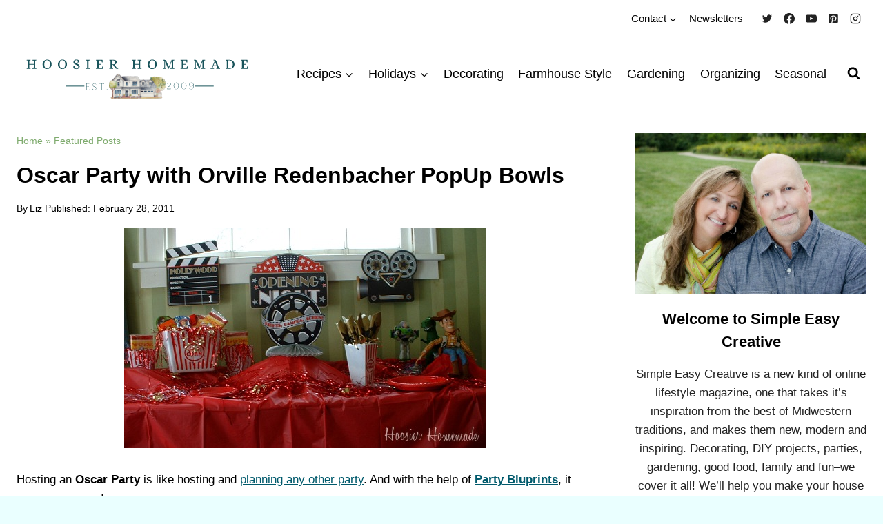

--- FILE ---
content_type: text/html; charset=UTF-8
request_url: https://hoosierhomemade.com/oscar-party-with-orville-redenbacher-popup-bowls/
body_size: 39244
content:
<!doctype html>
<html lang="en-US" class="no-js" itemtype="https://schema.org/Blog" itemscope>
<head><meta charset="UTF-8"><script>if(navigator.userAgent.match(/MSIE|Internet Explorer/i)||navigator.userAgent.match(/Trident\/7\..*?rv:11/i)){var href=document.location.href;if(!href.match(/[?&]nowprocket/)){if(href.indexOf("?")==-1){if(href.indexOf("#")==-1){document.location.href=href+"?nowprocket=1"}else{document.location.href=href.replace("#","?nowprocket=1#")}}else{if(href.indexOf("#")==-1){document.location.href=href+"&nowprocket=1"}else{document.location.href=href.replace("#","&nowprocket=1#")}}}}</script><script>(()=>{class RocketLazyLoadScripts{constructor(){this.v="2.0.4",this.userEvents=["keydown","keyup","mousedown","mouseup","mousemove","mouseover","mouseout","touchmove","touchstart","touchend","touchcancel","wheel","click","dblclick","input"],this.attributeEvents=["onblur","onclick","oncontextmenu","ondblclick","onfocus","onmousedown","onmouseenter","onmouseleave","onmousemove","onmouseout","onmouseover","onmouseup","onmousewheel","onscroll","onsubmit"]}async t(){this.i(),this.o(),/iP(ad|hone)/.test(navigator.userAgent)&&this.h(),this.u(),this.l(this),this.m(),this.k(this),this.p(this),this._(),await Promise.all([this.R(),this.L()]),this.lastBreath=Date.now(),this.S(this),this.P(),this.D(),this.O(),this.M(),await this.C(this.delayedScripts.normal),await this.C(this.delayedScripts.defer),await this.C(this.delayedScripts.async),await this.T(),await this.F(),await this.j(),await this.A(),window.dispatchEvent(new Event("rocket-allScriptsLoaded")),this.everythingLoaded=!0,this.lastTouchEnd&&await new Promise(t=>setTimeout(t,500-Date.now()+this.lastTouchEnd)),this.I(),this.H(),this.U(),this.W()}i(){this.CSPIssue=sessionStorage.getItem("rocketCSPIssue"),document.addEventListener("securitypolicyviolation",t=>{this.CSPIssue||"script-src-elem"!==t.violatedDirective||"data"!==t.blockedURI||(this.CSPIssue=!0,sessionStorage.setItem("rocketCSPIssue",!0))},{isRocket:!0})}o(){window.addEventListener("pageshow",t=>{this.persisted=t.persisted,this.realWindowLoadedFired=!0},{isRocket:!0}),window.addEventListener("pagehide",()=>{this.onFirstUserAction=null},{isRocket:!0})}h(){let t;function e(e){t=e}window.addEventListener("touchstart",e,{isRocket:!0}),window.addEventListener("touchend",function i(o){o.changedTouches[0]&&t.changedTouches[0]&&Math.abs(o.changedTouches[0].pageX-t.changedTouches[0].pageX)<10&&Math.abs(o.changedTouches[0].pageY-t.changedTouches[0].pageY)<10&&o.timeStamp-t.timeStamp<200&&(window.removeEventListener("touchstart",e,{isRocket:!0}),window.removeEventListener("touchend",i,{isRocket:!0}),"INPUT"===o.target.tagName&&"text"===o.target.type||(o.target.dispatchEvent(new TouchEvent("touchend",{target:o.target,bubbles:!0})),o.target.dispatchEvent(new MouseEvent("mouseover",{target:o.target,bubbles:!0})),o.target.dispatchEvent(new PointerEvent("click",{target:o.target,bubbles:!0,cancelable:!0,detail:1,clientX:o.changedTouches[0].clientX,clientY:o.changedTouches[0].clientY})),event.preventDefault()))},{isRocket:!0})}q(t){this.userActionTriggered||("mousemove"!==t.type||this.firstMousemoveIgnored?"keyup"===t.type||"mouseover"===t.type||"mouseout"===t.type||(this.userActionTriggered=!0,this.onFirstUserAction&&this.onFirstUserAction()):this.firstMousemoveIgnored=!0),"click"===t.type&&t.preventDefault(),t.stopPropagation(),t.stopImmediatePropagation(),"touchstart"===this.lastEvent&&"touchend"===t.type&&(this.lastTouchEnd=Date.now()),"click"===t.type&&(this.lastTouchEnd=0),this.lastEvent=t.type,t.composedPath&&t.composedPath()[0].getRootNode()instanceof ShadowRoot&&(t.rocketTarget=t.composedPath()[0]),this.savedUserEvents.push(t)}u(){this.savedUserEvents=[],this.userEventHandler=this.q.bind(this),this.userEvents.forEach(t=>window.addEventListener(t,this.userEventHandler,{passive:!1,isRocket:!0})),document.addEventListener("visibilitychange",this.userEventHandler,{isRocket:!0})}U(){this.userEvents.forEach(t=>window.removeEventListener(t,this.userEventHandler,{passive:!1,isRocket:!0})),document.removeEventListener("visibilitychange",this.userEventHandler,{isRocket:!0}),this.savedUserEvents.forEach(t=>{(t.rocketTarget||t.target).dispatchEvent(new window[t.constructor.name](t.type,t))})}m(){const t="return false",e=Array.from(this.attributeEvents,t=>"data-rocket-"+t),i="["+this.attributeEvents.join("],[")+"]",o="[data-rocket-"+this.attributeEvents.join("],[data-rocket-")+"]",s=(e,i,o)=>{o&&o!==t&&(e.setAttribute("data-rocket-"+i,o),e["rocket"+i]=new Function("event",o),e.setAttribute(i,t))};new MutationObserver(t=>{for(const n of t)"attributes"===n.type&&(n.attributeName.startsWith("data-rocket-")||this.everythingLoaded?n.attributeName.startsWith("data-rocket-")&&this.everythingLoaded&&this.N(n.target,n.attributeName.substring(12)):s(n.target,n.attributeName,n.target.getAttribute(n.attributeName))),"childList"===n.type&&n.addedNodes.forEach(t=>{if(t.nodeType===Node.ELEMENT_NODE)if(this.everythingLoaded)for(const i of[t,...t.querySelectorAll(o)])for(const t of i.getAttributeNames())e.includes(t)&&this.N(i,t.substring(12));else for(const e of[t,...t.querySelectorAll(i)])for(const t of e.getAttributeNames())this.attributeEvents.includes(t)&&s(e,t,e.getAttribute(t))})}).observe(document,{subtree:!0,childList:!0,attributeFilter:[...this.attributeEvents,...e]})}I(){this.attributeEvents.forEach(t=>{document.querySelectorAll("[data-rocket-"+t+"]").forEach(e=>{this.N(e,t)})})}N(t,e){const i=t.getAttribute("data-rocket-"+e);i&&(t.setAttribute(e,i),t.removeAttribute("data-rocket-"+e))}k(t){Object.defineProperty(HTMLElement.prototype,"onclick",{get(){return this.rocketonclick||null},set(e){this.rocketonclick=e,this.setAttribute(t.everythingLoaded?"onclick":"data-rocket-onclick","this.rocketonclick(event)")}})}S(t){function e(e,i){let o=e[i];e[i]=null,Object.defineProperty(e,i,{get:()=>o,set(s){t.everythingLoaded?o=s:e["rocket"+i]=o=s}})}e(document,"onreadystatechange"),e(window,"onload"),e(window,"onpageshow");try{Object.defineProperty(document,"readyState",{get:()=>t.rocketReadyState,set(e){t.rocketReadyState=e},configurable:!0}),document.readyState="loading"}catch(t){console.log("WPRocket DJE readyState conflict, bypassing")}}l(t){this.originalAddEventListener=EventTarget.prototype.addEventListener,this.originalRemoveEventListener=EventTarget.prototype.removeEventListener,this.savedEventListeners=[],EventTarget.prototype.addEventListener=function(e,i,o){o&&o.isRocket||!t.B(e,this)&&!t.userEvents.includes(e)||t.B(e,this)&&!t.userActionTriggered||e.startsWith("rocket-")||t.everythingLoaded?t.originalAddEventListener.call(this,e,i,o):(t.savedEventListeners.push({target:this,remove:!1,type:e,func:i,options:o}),"mouseenter"!==e&&"mouseleave"!==e||t.originalAddEventListener.call(this,e,t.savedUserEvents.push,o))},EventTarget.prototype.removeEventListener=function(e,i,o){o&&o.isRocket||!t.B(e,this)&&!t.userEvents.includes(e)||t.B(e,this)&&!t.userActionTriggered||e.startsWith("rocket-")||t.everythingLoaded?t.originalRemoveEventListener.call(this,e,i,o):t.savedEventListeners.push({target:this,remove:!0,type:e,func:i,options:o})}}J(t,e){this.savedEventListeners=this.savedEventListeners.filter(i=>{let o=i.type,s=i.target||window;return e!==o||t!==s||(this.B(o,s)&&(i.type="rocket-"+o),this.$(i),!1)})}H(){EventTarget.prototype.addEventListener=this.originalAddEventListener,EventTarget.prototype.removeEventListener=this.originalRemoveEventListener,this.savedEventListeners.forEach(t=>this.$(t))}$(t){t.remove?this.originalRemoveEventListener.call(t.target,t.type,t.func,t.options):this.originalAddEventListener.call(t.target,t.type,t.func,t.options)}p(t){let e;function i(e){return t.everythingLoaded?e:e.split(" ").map(t=>"load"===t||t.startsWith("load.")?"rocket-jquery-load":t).join(" ")}function o(o){function s(e){const s=o.fn[e];o.fn[e]=o.fn.init.prototype[e]=function(){return this[0]===window&&t.userActionTriggered&&("string"==typeof arguments[0]||arguments[0]instanceof String?arguments[0]=i(arguments[0]):"object"==typeof arguments[0]&&Object.keys(arguments[0]).forEach(t=>{const e=arguments[0][t];delete arguments[0][t],arguments[0][i(t)]=e})),s.apply(this,arguments),this}}if(o&&o.fn&&!t.allJQueries.includes(o)){const e={DOMContentLoaded:[],"rocket-DOMContentLoaded":[]};for(const t in e)document.addEventListener(t,()=>{e[t].forEach(t=>t())},{isRocket:!0});o.fn.ready=o.fn.init.prototype.ready=function(i){function s(){parseInt(o.fn.jquery)>2?setTimeout(()=>i.bind(document)(o)):i.bind(document)(o)}return"function"==typeof i&&(t.realDomReadyFired?!t.userActionTriggered||t.fauxDomReadyFired?s():e["rocket-DOMContentLoaded"].push(s):e.DOMContentLoaded.push(s)),o([])},s("on"),s("one"),s("off"),t.allJQueries.push(o)}e=o}t.allJQueries=[],o(window.jQuery),Object.defineProperty(window,"jQuery",{get:()=>e,set(t){o(t)}})}P(){const t=new Map;document.write=document.writeln=function(e){const i=document.currentScript,o=document.createRange(),s=i.parentElement;let n=t.get(i);void 0===n&&(n=i.nextSibling,t.set(i,n));const c=document.createDocumentFragment();o.setStart(c,0),c.appendChild(o.createContextualFragment(e)),s.insertBefore(c,n)}}async R(){return new Promise(t=>{this.userActionTriggered?t():this.onFirstUserAction=t})}async L(){return new Promise(t=>{document.addEventListener("DOMContentLoaded",()=>{this.realDomReadyFired=!0,t()},{isRocket:!0})})}async j(){return this.realWindowLoadedFired?Promise.resolve():new Promise(t=>{window.addEventListener("load",t,{isRocket:!0})})}M(){this.pendingScripts=[];this.scriptsMutationObserver=new MutationObserver(t=>{for(const e of t)e.addedNodes.forEach(t=>{"SCRIPT"!==t.tagName||t.noModule||t.isWPRocket||this.pendingScripts.push({script:t,promise:new Promise(e=>{const i=()=>{const i=this.pendingScripts.findIndex(e=>e.script===t);i>=0&&this.pendingScripts.splice(i,1),e()};t.addEventListener("load",i,{isRocket:!0}),t.addEventListener("error",i,{isRocket:!0}),setTimeout(i,1e3)})})})}),this.scriptsMutationObserver.observe(document,{childList:!0,subtree:!0})}async F(){await this.X(),this.pendingScripts.length?(await this.pendingScripts[0].promise,await this.F()):this.scriptsMutationObserver.disconnect()}D(){this.delayedScripts={normal:[],async:[],defer:[]},document.querySelectorAll("script[type$=rocketlazyloadscript]").forEach(t=>{t.hasAttribute("data-rocket-src")?t.hasAttribute("async")&&!1!==t.async?this.delayedScripts.async.push(t):t.hasAttribute("defer")&&!1!==t.defer||"module"===t.getAttribute("data-rocket-type")?this.delayedScripts.defer.push(t):this.delayedScripts.normal.push(t):this.delayedScripts.normal.push(t)})}async _(){await this.L();let t=[];document.querySelectorAll("script[type$=rocketlazyloadscript][data-rocket-src]").forEach(e=>{let i=e.getAttribute("data-rocket-src");if(i&&!i.startsWith("data:")){i.startsWith("//")&&(i=location.protocol+i);try{const o=new URL(i).origin;o!==location.origin&&t.push({src:o,crossOrigin:e.crossOrigin||"module"===e.getAttribute("data-rocket-type")})}catch(t){}}}),t=[...new Map(t.map(t=>[JSON.stringify(t),t])).values()],this.Y(t,"preconnect")}async G(t){if(await this.K(),!0!==t.noModule||!("noModule"in HTMLScriptElement.prototype))return new Promise(e=>{let i;function o(){(i||t).setAttribute("data-rocket-status","executed"),e()}try{if(navigator.userAgent.includes("Firefox/")||""===navigator.vendor||this.CSPIssue)i=document.createElement("script"),[...t.attributes].forEach(t=>{let e=t.nodeName;"type"!==e&&("data-rocket-type"===e&&(e="type"),"data-rocket-src"===e&&(e="src"),i.setAttribute(e,t.nodeValue))}),t.text&&(i.text=t.text),t.nonce&&(i.nonce=t.nonce),i.hasAttribute("src")?(i.addEventListener("load",o,{isRocket:!0}),i.addEventListener("error",()=>{i.setAttribute("data-rocket-status","failed-network"),e()},{isRocket:!0}),setTimeout(()=>{i.isConnected||e()},1)):(i.text=t.text,o()),i.isWPRocket=!0,t.parentNode.replaceChild(i,t);else{const i=t.getAttribute("data-rocket-type"),s=t.getAttribute("data-rocket-src");i?(t.type=i,t.removeAttribute("data-rocket-type")):t.removeAttribute("type"),t.addEventListener("load",o,{isRocket:!0}),t.addEventListener("error",i=>{this.CSPIssue&&i.target.src.startsWith("data:")?(console.log("WPRocket: CSP fallback activated"),t.removeAttribute("src"),this.G(t).then(e)):(t.setAttribute("data-rocket-status","failed-network"),e())},{isRocket:!0}),s?(t.fetchPriority="high",t.removeAttribute("data-rocket-src"),t.src=s):t.src="data:text/javascript;base64,"+window.btoa(unescape(encodeURIComponent(t.text)))}}catch(i){t.setAttribute("data-rocket-status","failed-transform"),e()}});t.setAttribute("data-rocket-status","skipped")}async C(t){const e=t.shift();return e?(e.isConnected&&await this.G(e),this.C(t)):Promise.resolve()}O(){this.Y([...this.delayedScripts.normal,...this.delayedScripts.defer,...this.delayedScripts.async],"preload")}Y(t,e){this.trash=this.trash||[];let i=!0;var o=document.createDocumentFragment();t.forEach(t=>{const s=t.getAttribute&&t.getAttribute("data-rocket-src")||t.src;if(s&&!s.startsWith("data:")){const n=document.createElement("link");n.href=s,n.rel=e,"preconnect"!==e&&(n.as="script",n.fetchPriority=i?"high":"low"),t.getAttribute&&"module"===t.getAttribute("data-rocket-type")&&(n.crossOrigin=!0),t.crossOrigin&&(n.crossOrigin=t.crossOrigin),t.integrity&&(n.integrity=t.integrity),t.nonce&&(n.nonce=t.nonce),o.appendChild(n),this.trash.push(n),i=!1}}),document.head.appendChild(o)}W(){this.trash.forEach(t=>t.remove())}async T(){try{document.readyState="interactive"}catch(t){}this.fauxDomReadyFired=!0;try{await this.K(),this.J(document,"readystatechange"),document.dispatchEvent(new Event("rocket-readystatechange")),await this.K(),document.rocketonreadystatechange&&document.rocketonreadystatechange(),await this.K(),this.J(document,"DOMContentLoaded"),document.dispatchEvent(new Event("rocket-DOMContentLoaded")),await this.K(),this.J(window,"DOMContentLoaded"),window.dispatchEvent(new Event("rocket-DOMContentLoaded"))}catch(t){console.error(t)}}async A(){try{document.readyState="complete"}catch(t){}try{await this.K(),this.J(document,"readystatechange"),document.dispatchEvent(new Event("rocket-readystatechange")),await this.K(),document.rocketonreadystatechange&&document.rocketonreadystatechange(),await this.K(),this.J(window,"load"),window.dispatchEvent(new Event("rocket-load")),await this.K(),window.rocketonload&&window.rocketonload(),await this.K(),this.allJQueries.forEach(t=>t(window).trigger("rocket-jquery-load")),await this.K(),this.J(window,"pageshow");const t=new Event("rocket-pageshow");t.persisted=this.persisted,window.dispatchEvent(t),await this.K(),window.rocketonpageshow&&window.rocketonpageshow({persisted:this.persisted})}catch(t){console.error(t)}}async K(){Date.now()-this.lastBreath>45&&(await this.X(),this.lastBreath=Date.now())}async X(){return document.hidden?new Promise(t=>setTimeout(t)):new Promise(t=>requestAnimationFrame(t))}B(t,e){return e===document&&"readystatechange"===t||(e===document&&"DOMContentLoaded"===t||(e===window&&"DOMContentLoaded"===t||(e===window&&"load"===t||e===window&&"pageshow"===t)))}static run(){(new RocketLazyLoadScripts).t()}}RocketLazyLoadScripts.run()})();</script>
	
	<meta name="viewport" content="width=device-width, initial-scale=1, minimum-scale=1">
	<script data-no-optimize="1" data-cfasync="false">!function(){"use strict";const t={adt_ei:{identityApiKey:"plainText",source:"url",type:"plaintext",priority:1},adt_eih:{identityApiKey:"sha256",source:"urlh",type:"hashed",priority:2},sh_kit:{identityApiKey:"sha256",source:"urlhck",type:"hashed",priority:3}},e=Object.keys(t);function i(t){return function(t){const e=t.match(/((?=([a-z0-9._!#$%+^&*()[\]<>-]+))\2@[a-z0-9._-]+\.[a-z0-9._-]+)/gi);return e?e[0]:""}(function(t){return t.replace(/\s/g,"")}(t.toLowerCase()))}!async function(){const n=new URL(window.location.href),o=n.searchParams;let a=null;const r=Object.entries(t).sort(([,t],[,e])=>t.priority-e.priority).map(([t])=>t);for(const e of r){const n=o.get(e),r=t[e];if(!n||!r)continue;const c=decodeURIComponent(n),d="plaintext"===r.type&&i(c),s="hashed"===r.type&&c;if(d||s){a={value:c,config:r};break}}if(a){const{value:t,config:e}=a;window.adthrive=window.adthrive||{},window.adthrive.cmd=window.adthrive.cmd||[],window.adthrive.cmd.push(function(){window.adthrive.identityApi({source:e.source,[e.identityApiKey]:t},({success:i,data:n})=>{i?window.adthrive.log("info","Plugin","detectEmails",`Identity API called with ${e.type} email: ${t}`,n):window.adthrive.log("warning","Plugin","detectEmails",`Failed to call Identity API with ${e.type} email: ${t}`,n)})})}!function(t,e){const i=new URL(e);t.forEach(t=>i.searchParams.delete(t)),history.replaceState(null,"",i.toString())}(e,n)}()}();
</script><meta name='robots' content='index, follow, max-image-preview:large, max-snippet:-1, max-video-preview:-1' />
	<style>img:is([sizes="auto" i], [sizes^="auto," i]) { contain-intrinsic-size: 3000px 1500px }</style>
	
<script data-no-optimize="1" data-cfasync="false">
(function(w, d) {
	w.adthrive = w.adthrive || {};
	w.adthrive.cmd = w.adthrive.cmd || [];
	w.adthrive.plugin = 'adthrive-ads-3.10.0';
	w.adthrive.host = 'ads.adthrive.com';
	w.adthrive.integration = 'plugin';

	var commitParam = (w.adthriveCLS && w.adthriveCLS.bucket !== 'prod' && w.adthriveCLS.branch) ? '&commit=' + w.adthriveCLS.branch : '';

	var s = d.createElement('script');
	s.async = true;
	s.referrerpolicy='no-referrer-when-downgrade';
	s.src = 'https://' + w.adthrive.host + '/sites/54ff8e7b60ee0cc677a43ef0/ads.min.js?referrer=' + w.encodeURIComponent(w.location.href) + commitParam + '&cb=' + (Math.floor(Math.random() * 100) + 1) + '';
	var n = d.getElementsByTagName('script')[0];
	n.parentNode.insertBefore(s, n);
})(window, document);
</script>
<link rel="dns-prefetch" href="https://ads.adthrive.com/"><link rel="preconnect" href="https://ads.adthrive.com/"><link rel="preconnect" href="https://ads.adthrive.com/" crossorigin>
	<!-- This site is optimized with the Yoast SEO plugin v26.7 - https://yoast.com/wordpress/plugins/seo/ -->
	<title>Oscar Party with Orville Redenbacher PopUp Bowls - Hoosier Homemade</title>
<link data-rocket-prefetch href="https://ads.adthrive.com" rel="dns-prefetch">
<link data-rocket-prefetch href="https://www.googletagmanager.com" rel="dns-prefetch"><link rel="preload" data-rocket-preload as="image" href="https://hoosierhomemade.com/wp-content/uploads/Oscar-Party-Buffet.jpg" imagesrcset="https://hoosierhomemade.com/wp-content/uploads/Oscar-Party-Buffet.jpg 525w, https://hoosierhomemade.com/wp-content/uploads/Oscar-Party-Buffet-300x183.jpg 300w" imagesizes="(max-width: 525px) 100vw, 525px" fetchpriority="high">
	<link rel="canonical" href="https://hoosierhomemade.com/oscar-party-with-orville-redenbacher-popup-bowls/" />
	<meta property="og:locale" content="en_US" />
	<meta property="og:type" content="article" />
	<meta property="og:title" content="Oscar Party with Orville Redenbacher PopUp Bowls - Hoosier Homemade" />
	<meta property="og:description" content="Hosting an Oscar Party is like hosting and planning any other party. And with the help of Party Bluprints, it was even easier! Decorations and Food were a must for our Oscar Party. Doug and I found lots of fun decorations at Factory Card and Party Outlet and then we headed to Walmart to grab..." />
	<meta property="og:url" content="https://hoosierhomemade.com/oscar-party-with-orville-redenbacher-popup-bowls/" />
	<meta property="og:site_name" content="Hoosier Homemade" />
	<meta property="article:published_time" content="2011-02-28T23:43:41+00:00" />
	<meta property="og:image" content="https://hoosierhomemade.com/wp-content/uploads/Oscar-Party-Buffet.jpg" />
	<meta property="og:image:width" content="525" />
	<meta property="og:image:height" content="320" />
	<meta property="og:image:type" content="image/jpeg" />
	<meta name="author" content="Liz" />
	<meta name="twitter:card" content="summary_large_image" />
	<meta name="twitter:label1" content="Written by" />
	<meta name="twitter:data1" content="Liz" />
	<meta name="twitter:label2" content="Est. reading time" />
	<meta name="twitter:data2" content="3 minutes" />
	<script type="application/ld+json" class="yoast-schema-graph">{"@context":"https://schema.org","@graph":[{"@type":"Article","@id":"https://hoosierhomemade.com/oscar-party-with-orville-redenbacher-popup-bowls/#article","isPartOf":{"@id":"https://hoosierhomemade.com/oscar-party-with-orville-redenbacher-popup-bowls/"},"author":{"name":"Liz","@id":"https://hoosierhomemade.com/#/schema/person/0f80d0ce2c8af703ad238811021bbad1"},"headline":"Oscar Party with Orville Redenbacher PopUp Bowls","datePublished":"2011-02-28T23:43:41+00:00","mainEntityOfPage":{"@id":"https://hoosierhomemade.com/oscar-party-with-orville-redenbacher-popup-bowls/"},"wordCount":533,"commentCount":5,"publisher":{"@id":"https://hoosierhomemade.com/#organization"},"image":{"@id":"https://hoosierhomemade.com/oscar-party-with-orville-redenbacher-popup-bowls/#primaryimage"},"thumbnailUrl":"https://hoosierhomemade.com/wp-content/uploads/Oscar-Party-Buffet.jpg","keywords":["Collective Bias","Cupcakes","featured","Oscar Party","Oscar Party Cupcakes","Party Food"],"articleSection":["Featured Posts"],"inLanguage":"en-US","potentialAction":[{"@type":"CommentAction","name":"Comment","target":["https://hoosierhomemade.com/oscar-party-with-orville-redenbacher-popup-bowls/#respond"]}]},{"@type":"WebPage","@id":"https://hoosierhomemade.com/oscar-party-with-orville-redenbacher-popup-bowls/","url":"https://hoosierhomemade.com/oscar-party-with-orville-redenbacher-popup-bowls/","name":"Oscar Party with Orville Redenbacher PopUp Bowls - Hoosier Homemade","isPartOf":{"@id":"https://hoosierhomemade.com/#website"},"primaryImageOfPage":{"@id":"https://hoosierhomemade.com/oscar-party-with-orville-redenbacher-popup-bowls/#primaryimage"},"image":{"@id":"https://hoosierhomemade.com/oscar-party-with-orville-redenbacher-popup-bowls/#primaryimage"},"thumbnailUrl":"https://hoosierhomemade.com/wp-content/uploads/Oscar-Party-Buffet.jpg","datePublished":"2011-02-28T23:43:41+00:00","breadcrumb":{"@id":"https://hoosierhomemade.com/oscar-party-with-orville-redenbacher-popup-bowls/#breadcrumb"},"inLanguage":"en-US","potentialAction":[{"@type":"ReadAction","target":["https://hoosierhomemade.com/oscar-party-with-orville-redenbacher-popup-bowls/"]}]},{"@type":"ImageObject","inLanguage":"en-US","@id":"https://hoosierhomemade.com/oscar-party-with-orville-redenbacher-popup-bowls/#primaryimage","url":"https://hoosierhomemade.com/wp-content/uploads/Oscar-Party-Buffet.jpg","contentUrl":"https://hoosierhomemade.com/wp-content/uploads/Oscar-Party-Buffet.jpg","width":525,"height":320},{"@type":"BreadcrumbList","@id":"https://hoosierhomemade.com/oscar-party-with-orville-redenbacher-popup-bowls/#breadcrumb","itemListElement":[{"@type":"ListItem","position":1,"name":"Home","item":"https://hoosierhomemade.com/"},{"@type":"ListItem","position":2,"name":"Featured Posts","item":"https://hoosierhomemade.com/category/featured-posts/"},{"@type":"ListItem","position":3,"name":"Oscar Party with Orville Redenbacher PopUp Bowls"}]},{"@type":"WebSite","@id":"https://hoosierhomemade.com/#website","url":"https://hoosierhomemade.com/","name":"Hoosier Homemade","description":"Making your House a Home","publisher":{"@id":"https://hoosierhomemade.com/#organization"},"potentialAction":[{"@type":"SearchAction","target":{"@type":"EntryPoint","urlTemplate":"https://hoosierhomemade.com/?s={search_term_string}"},"query-input":{"@type":"PropertyValueSpecification","valueRequired":true,"valueName":"search_term_string"}}],"inLanguage":"en-US"},{"@type":"Organization","@id":"https://hoosierhomemade.com/#organization","name":"Hoosier Homemade","url":"https://hoosierhomemade.com/","logo":{"@type":"ImageObject","inLanguage":"en-US","@id":"https://hoosierhomemade.com/#/schema/logo/image/","url":"https://hoosierhomemade.com/wp-content/uploads/HoosierHomemade.Logo_.Square.Transparent.Background.200.png","contentUrl":"https://hoosierhomemade.com/wp-content/uploads/HoosierHomemade.Logo_.Square.Transparent.Background.200.png","width":200,"height":200,"caption":"Hoosier Homemade"},"image":{"@id":"https://hoosierhomemade.com/#/schema/logo/image/"}},{"@type":"Person","@id":"https://hoosierhomemade.com/#/schema/person/0f80d0ce2c8af703ad238811021bbad1","name":"Liz","image":{"@type":"ImageObject","inLanguage":"en-US","@id":"https://hoosierhomemade.com/#/schema/person/image/","url":"https://secure.gravatar.com/avatar/5310d5e98a40c16fda6b39a6b010292f0d7c8213f0e05985281a5f9882576d44?s=96&d=identicon&r=g","contentUrl":"https://secure.gravatar.com/avatar/5310d5e98a40c16fda6b39a6b010292f0d7c8213f0e05985281a5f9882576d44?s=96&d=identicon&r=g","caption":"Liz"},"sameAs":["https://hoosierhomemade.com"],"url":"https://hoosierhomemade.com/author/cupcakelady/"}]}</script>
	<!-- / Yoast SEO plugin. -->



<link rel="alternate" type="application/rss+xml" title="Hoosier Homemade &raquo; Feed" href="https://hoosierhomemade.com/feed/" />
<link rel="alternate" type="application/rss+xml" title="Hoosier Homemade &raquo; Comments Feed" href="https://hoosierhomemade.com/comments/feed/" />
			<script type="rocketlazyloadscript">document.documentElement.classList.remove( 'no-js' );</script>
			<link rel="alternate" type="application/rss+xml" title="Hoosier Homemade &raquo; Oscar Party with Orville Redenbacher PopUp Bowls Comments Feed" href="https://hoosierhomemade.com/oscar-party-with-orville-redenbacher-popup-bowls/feed/" />
<style id='wp-emoji-styles-inline-css'>

	img.wp-smiley, img.emoji {
		display: inline !important;
		border: none !important;
		box-shadow: none !important;
		height: 1em !important;
		width: 1em !important;
		margin: 0 0.07em !important;
		vertical-align: -0.1em !important;
		background: none !important;
		padding: 0 !important;
	}
</style>
<link rel='stylesheet' id='wp-block-library-css' href='https://hoosierhomemade.com/wp-includes/css/dist/block-library/style.min.css?ver=6.8.3' media='all' />
<style id='classic-theme-styles-inline-css'>
/*! This file is auto-generated */
.wp-block-button__link{color:#fff;background-color:#32373c;border-radius:9999px;box-shadow:none;text-decoration:none;padding:calc(.667em + 2px) calc(1.333em + 2px);font-size:1.125em}.wp-block-file__button{background:#32373c;color:#fff;text-decoration:none}
</style>
<style id='safe-svg-svg-icon-style-inline-css'>
.safe-svg-cover{text-align:center}.safe-svg-cover .safe-svg-inside{display:inline-block;max-width:100%}.safe-svg-cover svg{fill:currentColor;height:100%;max-height:100%;max-width:100%;width:100%}

</style>
<link rel='stylesheet' id='convertkit-broadcasts-css' href='https://hoosierhomemade.com/wp-content/plugins/convertkit/resources/frontend/css/broadcasts.css?ver=3.1.3' media='all' />
<link rel='stylesheet' id='convertkit-button-css' href='https://hoosierhomemade.com/wp-content/plugins/convertkit/resources/frontend/css/button.css?ver=3.1.3' media='all' />
<link rel='stylesheet' id='convertkit-form-css' href='https://hoosierhomemade.com/wp-content/plugins/convertkit/resources/frontend/css/form.css?ver=3.1.3' media='all' />
<link rel='stylesheet' id='convertkit-form-builder-field-css' href='https://hoosierhomemade.com/wp-content/plugins/convertkit/resources/frontend/css/form-builder.css?ver=3.1.3' media='all' />
<link rel='stylesheet' id='convertkit-form-builder-css' href='https://hoosierhomemade.com/wp-content/plugins/convertkit/resources/frontend/css/form-builder.css?ver=3.1.3' media='all' />
<style id='global-styles-inline-css'>
:root{--wp--preset--aspect-ratio--square: 1;--wp--preset--aspect-ratio--4-3: 4/3;--wp--preset--aspect-ratio--3-4: 3/4;--wp--preset--aspect-ratio--3-2: 3/2;--wp--preset--aspect-ratio--2-3: 2/3;--wp--preset--aspect-ratio--16-9: 16/9;--wp--preset--aspect-ratio--9-16: 9/16;--wp--preset--color--black: #000000;--wp--preset--color--cyan-bluish-gray: #abb8c3;--wp--preset--color--white: #ffffff;--wp--preset--color--pale-pink: #f78da7;--wp--preset--color--vivid-red: #cf2e2e;--wp--preset--color--luminous-vivid-orange: #ff6900;--wp--preset--color--luminous-vivid-amber: #fcb900;--wp--preset--color--light-green-cyan: #7bdcb5;--wp--preset--color--vivid-green-cyan: #00d084;--wp--preset--color--pale-cyan-blue: #8ed1fc;--wp--preset--color--vivid-cyan-blue: #0693e3;--wp--preset--color--vivid-purple: #9b51e0;--wp--preset--color--theme-palette-1: var(--global-palette1);--wp--preset--color--theme-palette-2: var(--global-palette2);--wp--preset--color--theme-palette-3: var(--global-palette3);--wp--preset--color--theme-palette-4: var(--global-palette4);--wp--preset--color--theme-palette-5: var(--global-palette5);--wp--preset--color--theme-palette-6: var(--global-palette6);--wp--preset--color--theme-palette-7: var(--global-palette7);--wp--preset--color--theme-palette-8: var(--global-palette8);--wp--preset--color--theme-palette-9: var(--global-palette9);--wp--preset--color--theme-palette-10: var(--global-palette10);--wp--preset--color--theme-palette-11: var(--global-palette11);--wp--preset--color--theme-palette-12: var(--global-palette12);--wp--preset--color--theme-palette-13: var(--global-palette13);--wp--preset--color--theme-palette-14: var(--global-palette14);--wp--preset--color--theme-palette-15: var(--global-palette15);--wp--preset--gradient--vivid-cyan-blue-to-vivid-purple: linear-gradient(135deg,rgba(6,147,227,1) 0%,rgb(155,81,224) 100%);--wp--preset--gradient--light-green-cyan-to-vivid-green-cyan: linear-gradient(135deg,rgb(122,220,180) 0%,rgb(0,208,130) 100%);--wp--preset--gradient--luminous-vivid-amber-to-luminous-vivid-orange: linear-gradient(135deg,rgba(252,185,0,1) 0%,rgba(255,105,0,1) 100%);--wp--preset--gradient--luminous-vivid-orange-to-vivid-red: linear-gradient(135deg,rgba(255,105,0,1) 0%,rgb(207,46,46) 100%);--wp--preset--gradient--very-light-gray-to-cyan-bluish-gray: linear-gradient(135deg,rgb(238,238,238) 0%,rgb(169,184,195) 100%);--wp--preset--gradient--cool-to-warm-spectrum: linear-gradient(135deg,rgb(74,234,220) 0%,rgb(151,120,209) 20%,rgb(207,42,186) 40%,rgb(238,44,130) 60%,rgb(251,105,98) 80%,rgb(254,248,76) 100%);--wp--preset--gradient--blush-light-purple: linear-gradient(135deg,rgb(255,206,236) 0%,rgb(152,150,240) 100%);--wp--preset--gradient--blush-bordeaux: linear-gradient(135deg,rgb(254,205,165) 0%,rgb(254,45,45) 50%,rgb(107,0,62) 100%);--wp--preset--gradient--luminous-dusk: linear-gradient(135deg,rgb(255,203,112) 0%,rgb(199,81,192) 50%,rgb(65,88,208) 100%);--wp--preset--gradient--pale-ocean: linear-gradient(135deg,rgb(255,245,203) 0%,rgb(182,227,212) 50%,rgb(51,167,181) 100%);--wp--preset--gradient--electric-grass: linear-gradient(135deg,rgb(202,248,128) 0%,rgb(113,206,126) 100%);--wp--preset--gradient--midnight: linear-gradient(135deg,rgb(2,3,129) 0%,rgb(40,116,252) 100%);--wp--preset--font-size--small: var(--global-font-size-small);--wp--preset--font-size--medium: var(--global-font-size-medium);--wp--preset--font-size--large: var(--global-font-size-large);--wp--preset--font-size--x-large: 42px;--wp--preset--font-size--larger: var(--global-font-size-larger);--wp--preset--font-size--xxlarge: var(--global-font-size-xxlarge);--wp--preset--spacing--20: 0.44rem;--wp--preset--spacing--30: 0.67rem;--wp--preset--spacing--40: 1rem;--wp--preset--spacing--50: 1.5rem;--wp--preset--spacing--60: 2.25rem;--wp--preset--spacing--70: 3.38rem;--wp--preset--spacing--80: 5.06rem;--wp--preset--shadow--natural: 6px 6px 9px rgba(0, 0, 0, 0.2);--wp--preset--shadow--deep: 12px 12px 50px rgba(0, 0, 0, 0.4);--wp--preset--shadow--sharp: 6px 6px 0px rgba(0, 0, 0, 0.2);--wp--preset--shadow--outlined: 6px 6px 0px -3px rgba(255, 255, 255, 1), 6px 6px rgba(0, 0, 0, 1);--wp--preset--shadow--crisp: 6px 6px 0px rgba(0, 0, 0, 1);}:where(.is-layout-flex){gap: 0.5em;}:where(.is-layout-grid){gap: 0.5em;}body .is-layout-flex{display: flex;}.is-layout-flex{flex-wrap: wrap;align-items: center;}.is-layout-flex > :is(*, div){margin: 0;}body .is-layout-grid{display: grid;}.is-layout-grid > :is(*, div){margin: 0;}:where(.wp-block-columns.is-layout-flex){gap: 2em;}:where(.wp-block-columns.is-layout-grid){gap: 2em;}:where(.wp-block-post-template.is-layout-flex){gap: 1.25em;}:where(.wp-block-post-template.is-layout-grid){gap: 1.25em;}.has-black-color{color: var(--wp--preset--color--black) !important;}.has-cyan-bluish-gray-color{color: var(--wp--preset--color--cyan-bluish-gray) !important;}.has-white-color{color: var(--wp--preset--color--white) !important;}.has-pale-pink-color{color: var(--wp--preset--color--pale-pink) !important;}.has-vivid-red-color{color: var(--wp--preset--color--vivid-red) !important;}.has-luminous-vivid-orange-color{color: var(--wp--preset--color--luminous-vivid-orange) !important;}.has-luminous-vivid-amber-color{color: var(--wp--preset--color--luminous-vivid-amber) !important;}.has-light-green-cyan-color{color: var(--wp--preset--color--light-green-cyan) !important;}.has-vivid-green-cyan-color{color: var(--wp--preset--color--vivid-green-cyan) !important;}.has-pale-cyan-blue-color{color: var(--wp--preset--color--pale-cyan-blue) !important;}.has-vivid-cyan-blue-color{color: var(--wp--preset--color--vivid-cyan-blue) !important;}.has-vivid-purple-color{color: var(--wp--preset--color--vivid-purple) !important;}.has-black-background-color{background-color: var(--wp--preset--color--black) !important;}.has-cyan-bluish-gray-background-color{background-color: var(--wp--preset--color--cyan-bluish-gray) !important;}.has-white-background-color{background-color: var(--wp--preset--color--white) !important;}.has-pale-pink-background-color{background-color: var(--wp--preset--color--pale-pink) !important;}.has-vivid-red-background-color{background-color: var(--wp--preset--color--vivid-red) !important;}.has-luminous-vivid-orange-background-color{background-color: var(--wp--preset--color--luminous-vivid-orange) !important;}.has-luminous-vivid-amber-background-color{background-color: var(--wp--preset--color--luminous-vivid-amber) !important;}.has-light-green-cyan-background-color{background-color: var(--wp--preset--color--light-green-cyan) !important;}.has-vivid-green-cyan-background-color{background-color: var(--wp--preset--color--vivid-green-cyan) !important;}.has-pale-cyan-blue-background-color{background-color: var(--wp--preset--color--pale-cyan-blue) !important;}.has-vivid-cyan-blue-background-color{background-color: var(--wp--preset--color--vivid-cyan-blue) !important;}.has-vivid-purple-background-color{background-color: var(--wp--preset--color--vivid-purple) !important;}.has-black-border-color{border-color: var(--wp--preset--color--black) !important;}.has-cyan-bluish-gray-border-color{border-color: var(--wp--preset--color--cyan-bluish-gray) !important;}.has-white-border-color{border-color: var(--wp--preset--color--white) !important;}.has-pale-pink-border-color{border-color: var(--wp--preset--color--pale-pink) !important;}.has-vivid-red-border-color{border-color: var(--wp--preset--color--vivid-red) !important;}.has-luminous-vivid-orange-border-color{border-color: var(--wp--preset--color--luminous-vivid-orange) !important;}.has-luminous-vivid-amber-border-color{border-color: var(--wp--preset--color--luminous-vivid-amber) !important;}.has-light-green-cyan-border-color{border-color: var(--wp--preset--color--light-green-cyan) !important;}.has-vivid-green-cyan-border-color{border-color: var(--wp--preset--color--vivid-green-cyan) !important;}.has-pale-cyan-blue-border-color{border-color: var(--wp--preset--color--pale-cyan-blue) !important;}.has-vivid-cyan-blue-border-color{border-color: var(--wp--preset--color--vivid-cyan-blue) !important;}.has-vivid-purple-border-color{border-color: var(--wp--preset--color--vivid-purple) !important;}.has-vivid-cyan-blue-to-vivid-purple-gradient-background{background: var(--wp--preset--gradient--vivid-cyan-blue-to-vivid-purple) !important;}.has-light-green-cyan-to-vivid-green-cyan-gradient-background{background: var(--wp--preset--gradient--light-green-cyan-to-vivid-green-cyan) !important;}.has-luminous-vivid-amber-to-luminous-vivid-orange-gradient-background{background: var(--wp--preset--gradient--luminous-vivid-amber-to-luminous-vivid-orange) !important;}.has-luminous-vivid-orange-to-vivid-red-gradient-background{background: var(--wp--preset--gradient--luminous-vivid-orange-to-vivid-red) !important;}.has-very-light-gray-to-cyan-bluish-gray-gradient-background{background: var(--wp--preset--gradient--very-light-gray-to-cyan-bluish-gray) !important;}.has-cool-to-warm-spectrum-gradient-background{background: var(--wp--preset--gradient--cool-to-warm-spectrum) !important;}.has-blush-light-purple-gradient-background{background: var(--wp--preset--gradient--blush-light-purple) !important;}.has-blush-bordeaux-gradient-background{background: var(--wp--preset--gradient--blush-bordeaux) !important;}.has-luminous-dusk-gradient-background{background: var(--wp--preset--gradient--luminous-dusk) !important;}.has-pale-ocean-gradient-background{background: var(--wp--preset--gradient--pale-ocean) !important;}.has-electric-grass-gradient-background{background: var(--wp--preset--gradient--electric-grass) !important;}.has-midnight-gradient-background{background: var(--wp--preset--gradient--midnight) !important;}.has-small-font-size{font-size: var(--wp--preset--font-size--small) !important;}.has-medium-font-size{font-size: var(--wp--preset--font-size--medium) !important;}.has-large-font-size{font-size: var(--wp--preset--font-size--large) !important;}.has-x-large-font-size{font-size: var(--wp--preset--font-size--x-large) !important;}
:where(.wp-block-post-template.is-layout-flex){gap: 1.25em;}:where(.wp-block-post-template.is-layout-grid){gap: 1.25em;}
:where(.wp-block-columns.is-layout-flex){gap: 2em;}:where(.wp-block-columns.is-layout-grid){gap: 2em;}
:root :where(.wp-block-pullquote){font-size: 1.5em;line-height: 1.6;}
</style>
<link rel='stylesheet' id='kadence-global-css' href='https://hoosierhomemade.com/wp-content/themes/kadence/assets/css/global.min.css?ver=1.4.3' media='all' />
<style id='kadence-global-inline-css'>
/* Kadence Base CSS */
:root{--global-palette1:#015a6c;--global-palette2:#cc896c;--global-palette3:#000000;--global-palette4:#222222;--global-palette5:#7fab6e;--global-palette6:#f0afa9;--global-palette7:#f3ccc5;--global-palette8:#eaffff;--global-palette9:#ffffff;--global-palette10:oklch(from var(--global-palette1) calc(l + 0.10 * (1 - l)) calc(c * 1.00) calc(h + 180) / 100%);--global-palette11:#13612e;--global-palette12:#1159af;--global-palette13:#b82105;--global-palette14:#f7630c;--global-palette15:#f5a524;--global-palette9rgb:255, 255, 255;--global-palette-highlight:var(--global-palette1);--global-palette-highlight-alt:var(--global-palette2);--global-palette-highlight-alt2:var(--global-palette9);--global-palette-btn-bg:var(--global-palette1);--global-palette-btn-bg-hover:var(--global-palette2);--global-palette-btn:var(--global-palette9);--global-palette-btn-hover:var(--global-palette9);--global-palette-btn-sec-bg:var(--global-palette7);--global-palette-btn-sec-bg-hover:var(--global-palette2);--global-palette-btn-sec:var(--global-palette3);--global-palette-btn-sec-hover:var(--global-palette9);--global-body-font-family:-apple-system,BlinkMacSystemFont,"Segoe UI",Roboto,Oxygen-Sans,Ubuntu,Cantarell,"Helvetica Neue",sans-serif, "Apple Color Emoji", "Segoe UI Emoji", "Segoe UI Symbol";--global-heading-font-family:inherit;--global-primary-nav-font-family:inherit;--global-fallback-font:sans-serif;--global-display-fallback-font:sans-serif;--global-content-width:1290px;--global-content-wide-width:calc(1290px + 230px);--global-content-narrow-width:842px;--global-content-edge-padding:1.5rem;--global-content-boxed-padding:2rem;--global-calc-content-width:calc(1290px - var(--global-content-edge-padding) - var(--global-content-edge-padding) );--wp--style--global--content-size:var(--global-calc-content-width);}.wp-site-blocks{--global-vw:calc( 100vw - ( 0.5 * var(--scrollbar-offset)));}body{background:var(--global-palette8);}body, input, select, optgroup, textarea{font-style:normal;font-weight:400;font-size:17px;line-height:1.6;font-family:var(--global-body-font-family);color:var(--global-palette3);}.content-bg, body.content-style-unboxed .site{background:var(--global-palette9);}h1,h2,h3,h4,h5,h6{font-family:var(--global-heading-font-family);}h1{font-style:normal;font-weight:600;font-size:32px;line-height:1.5;color:var(--global-palette3);}h2{font-style:normal;font-weight:600;font-size:28px;line-height:1.5;color:var(--global-palette3);}h3{font-style:normal;font-weight:600;font-size:24px;line-height:1.5;color:var(--global-palette3);}h4{font-style:normal;font-weight:600;font-size:22px;line-height:1.5;color:var(--global-palette3);}h5{font-style:normal;font-weight:600;font-size:20px;line-height:1.5;color:var(--global-palette3);}h6{font-style:normal;font-weight:600;font-size:18px;line-height:1.5;color:var(--global-palette3);}.entry-hero .kadence-breadcrumbs{max-width:1290px;}.site-container, .site-header-row-layout-contained, .site-footer-row-layout-contained, .entry-hero-layout-contained, .comments-area, .alignfull > .wp-block-cover__inner-container, .alignwide > .wp-block-cover__inner-container{max-width:var(--global-content-width);}.content-width-narrow .content-container.site-container, .content-width-narrow .hero-container.site-container{max-width:var(--global-content-narrow-width);}@media all and (min-width: 1520px){.wp-site-blocks .content-container  .alignwide{margin-left:-115px;margin-right:-115px;width:unset;max-width:unset;}}@media all and (min-width: 1102px){.content-width-narrow .wp-site-blocks .content-container .alignwide{margin-left:-130px;margin-right:-130px;width:unset;max-width:unset;}}.content-style-boxed .wp-site-blocks .entry-content .alignwide{margin-left:calc( -1 * var( --global-content-boxed-padding ) );margin-right:calc( -1 * var( --global-content-boxed-padding ) );}.content-area{margin-top:1.5rem;margin-bottom:1.5rem;}@media all and (max-width: 1024px){:root{--global-content-boxed-padding:2rem;}}@media all and (max-width: 767px){:root{--global-content-boxed-padding:1.5rem;}}.entry-content-wrap{padding:2rem;}@media all and (max-width: 1024px){.entry-content-wrap{padding:2rem;}}@media all and (max-width: 767px){.entry-content-wrap{padding:1.5rem;}}.entry.single-entry{box-shadow:0px 15px 15px -10px rgba(0,0,0,0.05);}.entry.loop-entry{box-shadow:0px 15px 15px -10px rgba(0,0,0,0.05);}.loop-entry .entry-content-wrap{padding:2rem;}@media all and (max-width: 1024px){.loop-entry .entry-content-wrap{padding:2rem;}}@media all and (max-width: 767px){.loop-entry .entry-content-wrap{padding:1.5rem;}}.primary-sidebar.widget-area .widget{margin-bottom:1.5em;color:var(--global-palette4);}.primary-sidebar.widget-area .widget-title{font-weight:700;font-size:20px;line-height:1.5;color:var(--global-palette3);}button, .button, .wp-block-button__link, input[type="button"], input[type="reset"], input[type="submit"], .fl-button, .elementor-button-wrapper .elementor-button, .wc-block-components-checkout-place-order-button, .wc-block-cart__submit{box-shadow:0px 0px 0px -7px rgba(0,0,0,0);}button:hover, button:focus, button:active, .button:hover, .button:focus, .button:active, .wp-block-button__link:hover, .wp-block-button__link:focus, .wp-block-button__link:active, input[type="button"]:hover, input[type="button"]:focus, input[type="button"]:active, input[type="reset"]:hover, input[type="reset"]:focus, input[type="reset"]:active, input[type="submit"]:hover, input[type="submit"]:focus, input[type="submit"]:active, .elementor-button-wrapper .elementor-button:hover, .elementor-button-wrapper .elementor-button:focus, .elementor-button-wrapper .elementor-button:active, .wc-block-cart__submit:hover{box-shadow:0px 15px 25px -7px rgba(0,0,0,0.1);}.kb-button.kb-btn-global-outline.kb-btn-global-inherit{padding-top:calc(px - 2px);padding-right:calc(px - 2px);padding-bottom:calc(px - 2px);padding-left:calc(px - 2px);}@media all and (min-width: 1025px){.transparent-header .entry-hero .entry-hero-container-inner{padding-top:calc(0px + 60px);}}@media all and (max-width: 1024px){.mobile-transparent-header .entry-hero .entry-hero-container-inner{padding-top:60px;}}@media all and (max-width: 767px){.mobile-transparent-header .entry-hero .entry-hero-container-inner{padding-top:60px;}}.comment-metadata a:not(.comment-edit-link), .comment-body .edit-link:before{display:none;}.entry-hero.post-hero-section .entry-header{min-height:200px;}.loop-entry.type-post h2.entry-title{font-style:normal;font-size:22px;color:var(--global-palette4);}
/* Kadence Header CSS */
@media all and (max-width: 1024px){.mobile-transparent-header #masthead{position:absolute;left:0px;right:0px;z-index:100;}.kadence-scrollbar-fixer.mobile-transparent-header #masthead{right:var(--scrollbar-offset,0);}.mobile-transparent-header #masthead, .mobile-transparent-header .site-top-header-wrap .site-header-row-container-inner, .mobile-transparent-header .site-main-header-wrap .site-header-row-container-inner, .mobile-transparent-header .site-bottom-header-wrap .site-header-row-container-inner{background:transparent;}.site-header-row-tablet-layout-fullwidth, .site-header-row-tablet-layout-standard{padding:0px;}}@media all and (min-width: 1025px){.transparent-header #masthead{position:absolute;left:0px;right:0px;z-index:100;}.transparent-header.kadence-scrollbar-fixer #masthead{right:var(--scrollbar-offset,0);}.transparent-header #masthead, .transparent-header .site-top-header-wrap .site-header-row-container-inner, .transparent-header .site-main-header-wrap .site-header-row-container-inner, .transparent-header .site-bottom-header-wrap .site-header-row-container-inner{background:transparent;}}.site-branding a.brand img{max-width:350px;}.site-branding a.brand img.svg-logo-image{width:350px;}@media all and (max-width: 1024px){.site-branding a.brand img{max-width:300px;}.site-branding a.brand img.svg-logo-image{width:300px;}}@media all and (max-width: 767px){.site-branding a.brand img{max-width:180px;}.site-branding a.brand img.svg-logo-image{width:180px;}}.site-branding{padding:0px 0px 0px 0px;}#masthead, #masthead .kadence-sticky-header.item-is-fixed:not(.item-at-start):not(.site-header-row-container):not(.site-main-header-wrap), #masthead .kadence-sticky-header.item-is-fixed:not(.item-at-start) > .site-header-row-container-inner{background:#ffffff;}.site-main-header-wrap .site-header-row-container-inner{border-top:0px none transparent;border-bottom:10px none transparent;}.site-main-header-inner-wrap{min-height:60px;}@media all and (max-width: 1024px){.site-main-header-wrap .site-header-row-container-inner{border-top:0px solid transparent;}}.site-top-header-wrap .site-header-row-container-inner{border-top:10px solid transparent;}.site-top-header-inner-wrap{min-height:0px;}@media all and (max-width: 1024px){.site-top-header-wrap .site-header-row-container-inner{border-top:5px solid transparent;}}.header-navigation[class*="header-navigation-style-underline"] .header-menu-container.primary-menu-container>ul>li>a:after{width:calc( 100% - 1.2em);}.main-navigation .primary-menu-container > ul > li.menu-item > a{padding-left:calc(1.2em / 2);padding-right:calc(1.2em / 2);padding-top:10px;padding-bottom:10px;color:var(--global-palette3);}.main-navigation .primary-menu-container > ul > li.menu-item .dropdown-nav-special-toggle{right:calc(1.2em / 2);}.main-navigation .primary-menu-container > ul li.menu-item > a{font-style:normal;font-weight:500;font-size:18px;}.main-navigation .primary-menu-container > ul > li.menu-item > a:hover{color:var(--global-palette-highlight);}.main-navigation .primary-menu-container > ul > li.menu-item.current-menu-item > a{color:var(--global-palette1);}.header-navigation[class*="header-navigation-style-underline"] .header-menu-container.secondary-menu-container>ul>li>a:after{width:calc( 100% - 1.2em);}.secondary-navigation .secondary-menu-container > ul > li.menu-item > a{padding-left:calc(1.2em / 2);padding-right:calc(1.2em / 2);padding-top:5px;padding-bottom:5px;color:var(--global-palette3);}.secondary-navigation .primary-menu-container > ul > li.menu-item .dropdown-nav-special-toggle{right:calc(1.2em / 2);}.secondary-navigation .secondary-menu-container > ul li.menu-item > a{font-style:normal;font-size:15px;}.secondary-navigation .secondary-menu-container > ul > li.menu-item > a:hover{color:var(--global-palette-highlight);}.secondary-navigation .secondary-menu-container > ul > li.menu-item.current-menu-item > a{color:var(--global-palette1);}.header-navigation .header-menu-container ul ul.sub-menu, .header-navigation .header-menu-container ul ul.submenu{background:var(--global-palette3);box-shadow:0px 2px 13px 0px rgba(0,0,0,0.1);}.header-navigation .header-menu-container ul ul li.menu-item, .header-menu-container ul.menu > li.kadence-menu-mega-enabled > ul > li.menu-item > a{border-bottom:1px solid rgba(255,255,255,0.1);border-radius:0px 0px 0px 0px;}.header-navigation .header-menu-container ul ul li.menu-item > a{width:200px;padding-top:1em;padding-bottom:1em;color:var(--global-palette8);font-size:12px;}.header-navigation .header-menu-container ul ul li.menu-item > a:hover{color:var(--global-palette9);background:var(--global-palette4);border-radius:0px 0px 0px 0px;}.header-navigation .header-menu-container ul ul li.menu-item.current-menu-item > a{color:var(--global-palette9);background:var(--global-palette4);border-radius:0px 0px 0px 0px;}.mobile-toggle-open-container .menu-toggle-open, .mobile-toggle-open-container .menu-toggle-open:focus{color:var(--global-palette3);padding:0.4em 0.6em 0.4em 0.6em;font-size:14px;}.mobile-toggle-open-container .menu-toggle-open.menu-toggle-style-bordered{border:1px solid currentColor;}.mobile-toggle-open-container .menu-toggle-open .menu-toggle-icon{font-size:20px;}.mobile-toggle-open-container .menu-toggle-open:hover, .mobile-toggle-open-container .menu-toggle-open:focus-visible{color:var(--global-palette-highlight);}.mobile-navigation ul li{font-size:14px;}.mobile-navigation ul li a{padding-top:1em;padding-bottom:1em;}.mobile-navigation ul li > a, .mobile-navigation ul li.menu-item-has-children > .drawer-nav-drop-wrap{background:var(--global-palette8);color:var(--global-palette3);}.mobile-navigation ul li.current-menu-item > a, .mobile-navigation ul li.current-menu-item.menu-item-has-children > .drawer-nav-drop-wrap{color:var(--global-palette-highlight);}.mobile-navigation ul li.menu-item-has-children .drawer-nav-drop-wrap, .mobile-navigation ul li:not(.menu-item-has-children) a{border-bottom:10px solid var(--global-palette9);}.mobile-navigation:not(.drawer-navigation-parent-toggle-true) ul li.menu-item-has-children .drawer-nav-drop-wrap button{border-left:10px solid var(--global-palette9);}#mobile-drawer .drawer-inner, #mobile-drawer.popup-drawer-layout-fullwidth.popup-drawer-animation-slice .pop-portion-bg, #mobile-drawer.popup-drawer-layout-fullwidth.popup-drawer-animation-slice.pop-animated.show-drawer .drawer-inner{background:var(--global-palette9);}#mobile-drawer .drawer-header .drawer-toggle{padding:0.6em 0.15em 0.6em 0.15em;font-size:24px;}#mobile-drawer .drawer-header .drawer-toggle, #mobile-drawer .drawer-header .drawer-toggle:focus{color:var(--global-palette3);}.header-social-wrap .header-social-inner-wrap{font-size:16px;gap:0px;}.header-social-wrap .header-social-inner-wrap .social-button{border:2px none transparent;border-radius:3px;}.header-social-wrap .header-social-inner-wrap .social-button:hover{color:var(--global-palette1);}.header-mobile-social-wrap .header-mobile-social-inner-wrap{font-size:16px;gap:0.3em;}.header-mobile-social-wrap .header-mobile-social-inner-wrap .social-button{color:var(--global-palette9);background:var(--global-palette1);border:2px none transparent;border-radius:3px;}.header-mobile-social-wrap .header-mobile-social-inner-wrap .social-button:hover{color:var(--global-palette1);background:var(--global-palette7);}.search-toggle-open-container .search-toggle-open{background:var(--global-palette9);color:var(--global-palette3);}.search-toggle-open-container .search-toggle-open.search-toggle-style-bordered{border:1px solid currentColor;}.search-toggle-open-container .search-toggle-open .search-toggle-icon{font-size:19px;}.search-toggle-open-container .search-toggle-open:hover, .search-toggle-open-container .search-toggle-open:focus{color:var(--global-palette9);background:var(--global-palette1);}#search-drawer .drawer-inner{background:rgba(9, 12, 16, 0.97);}.mobile-html{margin:0px 0px 0px 0px;}
/* Kadence Footer CSS */
.site-middle-footer-inner-wrap{padding-top:30px;padding-bottom:30px;grid-column-gap:30px;grid-row-gap:30px;}.site-middle-footer-inner-wrap .widget{margin-bottom:30px;}.site-middle-footer-inner-wrap .site-footer-section:not(:last-child):after{right:calc(-30px / 2);}.site-top-footer-wrap .site-footer-row-container-inner{background:var(--global-palette8);}.site-top-footer-inner-wrap{padding-top:30px;padding-bottom:30px;grid-column-gap:30px;grid-row-gap:30px;}.site-top-footer-inner-wrap .widget{margin-bottom:30px;}.site-top-footer-inner-wrap .site-footer-section:not(:last-child):after{right:calc(-30px / 2);}.site-bottom-footer-wrap .site-footer-row-container-inner{background:var(--global-palette8);}.site-bottom-footer-inner-wrap{padding-top:10px;padding-bottom:10px;grid-column-gap:30px;}.site-bottom-footer-inner-wrap .widget{margin-bottom:30px;}.site-bottom-footer-inner-wrap .site-footer-section:not(:last-child):after{right:calc(-30px / 2);}#colophon .footer-navigation .footer-menu-container > ul > li > a{padding-left:calc(1.2em / 2);padding-right:calc(1.2em / 2);padding-top:calc(0.6em / 2);padding-bottom:calc(0.6em / 2);color:var(--global-palette3);}#colophon .footer-navigation .footer-menu-container > ul li a:hover{color:var(--global-palette3);}#colophon .footer-navigation .footer-menu-container > ul li.current-menu-item > a{color:var(--global-palette3);}
</style>
<link rel='stylesheet' id='kadence-header-css' href='https://hoosierhomemade.com/wp-content/themes/kadence/assets/css/header.min.css?ver=1.4.3' media='all' />
<link rel='stylesheet' id='kadence-content-css' href='https://hoosierhomemade.com/wp-content/themes/kadence/assets/css/content.min.css?ver=1.4.3' media='all' />
<link rel='stylesheet' id='kadence-comments-css' href='https://hoosierhomemade.com/wp-content/themes/kadence/assets/css/comments.min.css?ver=1.4.3' media='all' />
<link rel='stylesheet' id='kadence-sidebar-css' href='https://hoosierhomemade.com/wp-content/themes/kadence/assets/css/sidebar.min.css?ver=1.4.3' media='all' />
<link rel='stylesheet' id='kadence-footer-css' href='https://hoosierhomemade.com/wp-content/themes/kadence/assets/css/footer.min.css?ver=1.4.3' media='all' />
<style id='kadence-blocks-global-variables-inline-css'>
:root {--global-kb-font-size-sm:clamp(0.8rem, 0.73rem + 0.217vw, 0.9rem);--global-kb-font-size-md:clamp(1.1rem, 0.995rem + 0.326vw, 1.25rem);--global-kb-font-size-lg:clamp(1.75rem, 1.576rem + 0.543vw, 2rem);--global-kb-font-size-xl:clamp(2.25rem, 1.728rem + 1.63vw, 3rem);--global-kb-font-size-xxl:clamp(2.5rem, 1.456rem + 3.26vw, 4rem);--global-kb-font-size-xxxl:clamp(2.75rem, 0.489rem + 7.065vw, 6rem);}
</style>
<link rel='stylesheet' id='inc-frontend-css' href='https://hoosierhomemade.com/wp-content/plugins/imark-interactive-toolkit/frontend/css/inc-frontend-style.css?ver=2.6.3' media='all' />
<link rel='stylesheet' id='imp-frontend-css' href='https://hoosierhomemade.com/wp-content/plugins/imark-interactive-toolkit/frontend/css/imp-frontend-style.css?ver=2.6.3' media='all' />
<link rel="https://api.w.org/" href="https://hoosierhomemade.com/wp-json/" /><link rel="alternate" title="JSON" type="application/json" href="https://hoosierhomemade.com/wp-json/wp/v2/posts/16626" /><link rel="EditURI" type="application/rsd+xml" title="RSD" href="https://hoosierhomemade.com/xmlrpc.php?rsd" />
<meta name="generator" content="WordPress 6.8.3" />
<link rel='shortlink' href='https://hoosierhomemade.com/?p=16626' />
<link rel="alternate" title="oEmbed (JSON)" type="application/json+oembed" href="https://hoosierhomemade.com/wp-json/oembed/1.0/embed?url=https%3A%2F%2Fhoosierhomemade.com%2Foscar-party-with-orville-redenbacher-popup-bowls%2F" />
<link rel="alternate" title="oEmbed (XML)" type="text/xml+oembed" href="https://hoosierhomemade.com/wp-json/oembed/1.0/embed?url=https%3A%2F%2Fhoosierhomemade.com%2Foscar-party-with-orville-redenbacher-popup-bowls%2F&#038;format=xml" />
<script type="rocketlazyloadscript">
	function reveal() {
		var reveals = document.querySelectorAll("#imark_newsletter, .not-a-thing");
		let bodyElement = document.getElementsByTagName('body')[0];
		for (var i = 0; i < reveals.length; i++) {
			var windowHeight = window.innerHeight;
			var elementTop = reveals[i].getBoundingClientRect().top;
			var elementVisible = reveals[i].offsetHeight - 50;
			var divID = reveals[i].getAttribute('id');
			if (elementTop < windowHeight - elementVisible) {
				if(! reveals[i].classList.contains('animate_triggred') ){
					bodyElement.classList.add("promote-active");
					reveals[i].classList.add("active-promote");
				}
			}
			if ( elementTop < 200 ) {
				reveals[i].classList.remove("active-promote");
				reveals[i].classList.add("animate_triggred");
				bodyElement.classList.remove("promote-active");
			}
		}
	}

	var animItem = [];
	document.addEventListener("DOMContentLoaded", function(event) {
		window.addEventListener("scroll", reveal);
		var cookies_disable = '';
		if( getCookie('promote_disable') == 'wait' && cookies_disable == '' ) {
			var reveals = document.querySelectorAll(".imark_newsletter");
			reveals[0].classList.add("animate_triggred");
		}
		// reveal();
	});
	
	window.addEventListener("click", function(){
		let bodyElement = document.getElementsByTagName('body')[0];
		var reveals = document.querySelectorAll("#imark_newsletter, .not-a-thing");
		bodyElement.classList.remove("promote-active");
		for (var i = 0; i < reveals.length; i++) {
			if( reveals[i].classList.contains('active-promote') ){
				reveals[i].classList.add("animate_triggred");
			}
			if( reveals[i].classList.contains('imark_newsletter') ) { 
				setCookie( 'promote_disable', 'wait', 1 );
			}
		}
	});

	function setCookie( cname, cvalue, exdays ) {
		const d = new Date();
		d.setTime( d.getTime() + (exdays * 24 * 60 * 60 * 1000));
		let expires = "expires="+d.toUTCString();
		document.cookie = cname + "=" + cvalue + ";" + expires + ";path=/";
	}

	function getCookie(cname) {
		let name = cname + "=";
		let ca = document.cookie.split(';');
		for(let i = 0; i < ca.length; i++) {
			let c = ca[i];
			while (c.charAt(0) == ' ') {
				c = c.substring(1);
			}
			if (c.indexOf(name) == 0) {
				return c.substring(name.length, c.length);
			}
		}
		return "";
	}
</script><style>
.not-a-thing {
    padding: 15px;
}
.not-a-thing.active-promote {
    position: relative;
    z-index: 999999999999;
    box-shadow: 0px 0px 2px 2px #fff;
    background: #fff;
}
body.promote-disable .not-a-thing {
    position: initial;
    z-index: initial;
    padding: initial;
    background: initial;
    box-shadow: initial;
}
body.promote-active article.post:before, body.promote-active article.page:before {
    content: "";
    background: #000;
    left: 0;
    right: 0;
    top: 0;
    bottom: 0;
    position: fixed;
    width: 100%;
    height: 100%;
    z-index: 99;
    opacity: 0.8;
}
</style><script type="rocketlazyloadscript"> (function(w, d, t, h, s, n) { w.FlodeskObject = n; var fn = function() { (w[n].q = w[n].q || []).push(arguments); }; w[n] = w[n] || fn; var f = d.getElementsByTagName(t)[0]; var v = '?v=' + Math.floor(new Date().getTime() / (120 * 1000)) * 60; var sm = d.createElement(t); sm.async = true; sm.type = 'module'; sm.src = h + s + '.mjs' + v; f.parentNode.insertBefore(sm, f); var sn = d.createElement(t); sn.async = true; sn.noModule = true; sn.src = h + s + '.js' + v; f.parentNode.insertBefore(sn, f); })(window, document, 'script', 'https://assets.flodesk.com', '/universal', 'fd'); </script>		<style>
			:root {
				--mv-create-radius: 0;
			}
		</style>
	    <script type="rocketlazyloadscript" data-rocket-type="text/javascript">
        jQuery(document).ready(function($) {
			$('.jump-recipe').hide();

			if (jQuery('.mv-create-wrapper').length > 0) {
				$('.jump-recipe').show();
			}

            $('.jump-recipe span').click(function() {
					jQuery('html, body').animate({
						scrollTop:jQuery('.mv-create-wrapper').offset().top - 50
					}, 1000); 
					return false; // Prevent the default behavior of the link
    		});
        });
    </script>
    
<!-- Global site tag (gtag.js) - Google Analytics -->
<script async src="https://www.googletagmanager.com/gtag/js?id=G-39XVN38J79"></script>
<script>
  window.dataLayer = window.dataLayer || [];
  function gtag(){dataLayer.push(arguments);}
  gtag('js', new Date());

  gtag('config', 'UA-11727570-1');
  gtag('config', 'G-39XVN38J79');
</script>

<meta name="pinterest-rich-pin" content="false" />

<link rel="pingback" href="https://hoosierhomemade.com/xmlrpc.php">		<style id="wp-custom-css">
			.single-content p a img {
	display: inline;
}
.single-content h3 img {
	display: inline;
}
.entry-content.single-content .mv-create-jtr-wrapper {
	display: none;
}
header.entry-header a.mv-create-jtr-button {
	background: var(--global-palette-btn-bg, #3633E1);
	color: var(--global-palette-btn, #FFFFFF);
}
header.entry-header .mv-create-jtr-wrapper {
	text-align: center;
}
/* Mediavine CSS */

@media only screen and (max-width: 359px) {
	.content-area .site-container {
		padding-left: 10px !important;
		padding-right: 10px !important;
	}
}
.jumpto {
	margin-left: 10px;
}
/* End Mediavine CSS */
		</style>
		<noscript><style id="rocket-lazyload-nojs-css">.rll-youtube-player, [data-lazy-src]{display:none !important;}</style></noscript><meta name="generator" content="WP Rocket 3.20.2" data-wpr-features="wpr_delay_js wpr_lazyload_images wpr_preconnect_external_domains wpr_oci wpr_image_dimensions wpr_preload_links wpr_desktop" /></head>

<body class="wp-singular post-template-default single single-post postid-16626 single-format-standard wp-custom-logo wp-embed-responsive wp-theme-kadence footer-on-bottom animate-body-popup hide-focus-outline link-style-standard has-sidebar content-title-style-normal content-width-normal content-style-unboxed content-vertical-padding-show non-transparent-header mobile-non-transparent-header promote-enable-check">
<div  id="wrapper" class="site wp-site-blocks">
			<a class="skip-link screen-reader-text scroll-ignore" href="#main">Skip to content</a>
		<header  id="masthead" class="site-header" role="banner" itemtype="https://schema.org/WPHeader" itemscope>
	<div  id="main-header" class="site-header-wrap">
		<div class="site-header-inner-wrap">
			<div class="site-header-upper-wrap">
				<div class="site-header-upper-inner-wrap">
					<div class="site-top-header-wrap site-header-row-container site-header-focus-item site-header-row-layout-standard" data-section="kadence_customizer_header_top">
	<div class="site-header-row-container-inner">
				<div class="site-container">
			<div class="site-top-header-inner-wrap site-header-row site-header-row-has-sides site-header-row-no-center">
									<div class="site-header-top-section-left site-header-section site-header-section-left">
											</div>
																	<div class="site-header-top-section-right site-header-section site-header-section-right">
						<div class="site-header-item site-header-focus-item site-header-item-main-navigation header-navigation-layout-stretch-false header-navigation-layout-fill-stretch-false" data-section="kadence_customizer_secondary_navigation">
		<nav id="secondary-navigation" class="secondary-navigation header-navigation hover-to-open nav--toggle-sub header-navigation-style-standard header-navigation-dropdown-animation-none" role="navigation" aria-label="Secondary">
					<div class="secondary-menu-container header-menu-container">
		<ul id="secondary-menu" class="menu"><li id="menu-item-70049" class="menu-item menu-item-type-post_type menu-item-object-page menu-item-has-children menu-item-70049"><a href="https://hoosierhomemade.com/contact/"><span class="nav-drop-title-wrap">Contact<span class="dropdown-nav-toggle"><span class="kadence-svg-iconset svg-baseline"><svg aria-hidden="true" class="kadence-svg-icon kadence-arrow-down-svg" fill="currentColor" version="1.1" xmlns="http://www.w3.org/2000/svg" width="24" height="24" viewBox="0 0 24 24"><title>Expand</title><path d="M5.293 9.707l6 6c0.391 0.391 1.024 0.391 1.414 0l6-6c0.391-0.391 0.391-1.024 0-1.414s-1.024-0.391-1.414 0l-5.293 5.293-5.293-5.293c-0.391-0.391-1.024-0.391-1.414 0s-0.391 1.024 0 1.414z"></path>
				</svg></span></span></span></a>
<ul class="sub-menu">
	<li id="menu-item-70045" class="menu-item menu-item-type-post_type menu-item-object-page menu-item-70045"><a href="https://hoosierhomemade.com/advertis-media-pr/">Work With Us</a></li>
</ul>
</li>
<li id="menu-item-70042" class="menu-item menu-item-type-post_type menu-item-object-page menu-item-70042"><a href="https://hoosierhomemade.com/newsletters/">Newsletters</a></li>
</ul>			</div>
	</nav><!-- #secondary-navigation -->
	</div><!-- data-section="secondary_navigation" -->
<div class="site-header-item site-header-focus-item" data-section="kadence_customizer_header_social">
	<div class="header-social-wrap"><div class="header-social-inner-wrap element-social-inner-wrap social-show-label-false social-style-outline"><a href="https://twitter.com/HoosierHomemade" aria-label="Twitter" target="_blank" rel="noopener noreferrer"  class="social-button header-social-item social-link-twitter"><span class="kadence-svg-iconset"><svg class="kadence-svg-icon kadence-twitter-svg" fill="currentColor" version="1.1" xmlns="http://www.w3.org/2000/svg" width="26" height="28" viewBox="0 0 26 28"><title>Twitter</title><path d="M25.312 6.375c-0.688 1-1.547 1.891-2.531 2.609 0.016 0.219 0.016 0.438 0.016 0.656 0 6.672-5.078 14.359-14.359 14.359-2.859 0-5.516-0.828-7.75-2.266 0.406 0.047 0.797 0.063 1.219 0.063 2.359 0 4.531-0.797 6.266-2.156-2.219-0.047-4.078-1.5-4.719-3.5 0.313 0.047 0.625 0.078 0.953 0.078 0.453 0 0.906-0.063 1.328-0.172-2.312-0.469-4.047-2.5-4.047-4.953v-0.063c0.672 0.375 1.453 0.609 2.281 0.641-1.359-0.906-2.25-2.453-2.25-4.203 0-0.938 0.25-1.797 0.688-2.547 2.484 3.062 6.219 5.063 10.406 5.281-0.078-0.375-0.125-0.766-0.125-1.156 0-2.781 2.25-5.047 5.047-5.047 1.453 0 2.766 0.609 3.687 1.594 1.141-0.219 2.234-0.641 3.203-1.219-0.375 1.172-1.172 2.156-2.219 2.781 1.016-0.109 2-0.391 2.906-0.781z"></path>
				</svg></span></a><a href="https://www.facebook.com/hoosierhomemade" aria-label="Facebook" target="_blank" rel="noopener noreferrer"  class="social-button header-social-item social-link-facebook"><span class="kadence-svg-iconset"><svg class="kadence-svg-icon kadence-facebook-svg" fill="currentColor" version="1.1" xmlns="http://www.w3.org/2000/svg" width="32" height="32" viewBox="0 0 32 32"><title>Facebook</title><path d="M31.997 15.999c0-8.836-7.163-15.999-15.999-15.999s-15.999 7.163-15.999 15.999c0 7.985 5.851 14.604 13.499 15.804v-11.18h-4.062v-4.625h4.062v-3.525c0-4.010 2.389-6.225 6.043-6.225 1.75 0 3.581 0.313 3.581 0.313v3.937h-2.017c-1.987 0-2.607 1.233-2.607 2.498v3.001h4.437l-0.709 4.625h-3.728v11.18c7.649-1.2 13.499-7.819 13.499-15.804z"></path>
				</svg></span></a><a href="https://www.youtube.com/user/HoosierHomemade" aria-label="YouTube" target="_blank" rel="noopener noreferrer"  class="social-button header-social-item social-link-youtube"><span class="kadence-svg-iconset"><svg class="kadence-svg-icon kadence-youtube-svg" fill="currentColor" version="1.1" xmlns="http://www.w3.org/2000/svg" width="28" height="28" viewBox="0 0 28 28"><title>YouTube</title><path d="M11.109 17.625l7.562-3.906-7.562-3.953v7.859zM14 4.156c5.891 0 9.797 0.281 9.797 0.281 0.547 0.063 1.75 0.063 2.812 1.188 0 0 0.859 0.844 1.109 2.781 0.297 2.266 0.281 4.531 0.281 4.531v2.125s0.016 2.266-0.281 4.531c-0.25 1.922-1.109 2.781-1.109 2.781-1.062 1.109-2.266 1.109-2.812 1.172 0 0-3.906 0.297-9.797 0.297v0c-7.281-0.063-9.516-0.281-9.516-0.281-0.625-0.109-2.031-0.078-3.094-1.188 0 0-0.859-0.859-1.109-2.781-0.297-2.266-0.281-4.531-0.281-4.531v-2.125s-0.016-2.266 0.281-4.531c0.25-1.937 1.109-2.781 1.109-2.781 1.062-1.125 2.266-1.125 2.812-1.188 0 0 3.906-0.281 9.797-0.281v0z"></path>
				</svg></span></a><a href="https://www.pinterest.com/hoosierhomemade/" aria-label="Pinterest" target="_blank" rel="noopener noreferrer"  class="social-button header-social-item social-link-pinterest"><span class="kadence-svg-iconset"><svg class="kadence-svg-icon kadence-pinterest-svg" fill="currentColor" version="1.1" xmlns="http://www.w3.org/2000/svg" width="24" height="28" viewBox="0 0 24 28"><title>Pinterest</title><path d="M19.5 2c2.484 0 4.5 2.016 4.5 4.5v15c0 2.484-2.016 4.5-4.5 4.5h-11.328c0.516-0.734 1.359-2 1.687-3.281 0 0 0.141-0.531 0.828-3.266 0.422 0.797 1.625 1.484 2.906 1.484 3.813 0 6.406-3.484 6.406-8.141 0-3.516-2.984-6.797-7.516-6.797-5.641 0-8.484 4.047-8.484 7.422 0 2.031 0.781 3.844 2.438 4.531 0.266 0.109 0.516 0 0.594-0.297 0.047-0.203 0.172-0.734 0.234-0.953 0.078-0.297 0.047-0.406-0.172-0.656-0.469-0.578-0.781-1.297-0.781-2.344 0-3 2.25-5.672 5.844-5.672 3.187 0 4.937 1.937 4.937 4.547 0 3.422-1.516 6.312-3.766 6.312-1.234 0-2.172-1.031-1.875-2.297 0.359-1.5 1.047-3.125 1.047-4.203 0-0.969-0.516-1.781-1.594-1.781-1.266 0-2.281 1.313-2.281 3.063 0 0 0 1.125 0.375 1.891-1.297 5.5-1.531 6.469-1.531 6.469-0.344 1.437-0.203 3.109-0.109 3.969h-2.859c-2.484 0-4.5-2.016-4.5-4.5v-15c0-2.484 2.016-4.5 4.5-4.5h15z"></path>
				</svg></span></a><a href="https://www.instagram.com/hoosierhomemade/" aria-label="Instagram" target="_blank" rel="noopener noreferrer"  class="social-button header-social-item social-link-instagram"><span class="kadence-svg-iconset"><svg class="kadence-svg-icon kadence-instagram-alt-svg" fill="currentColor" version="1.1" xmlns="http://www.w3.org/2000/svg" width="24" height="24" viewBox="0 0 24 24"><title>Instagram</title><path d="M7 1c-1.657 0-3.158 0.673-4.243 1.757s-1.757 2.586-1.757 4.243v10c0 1.657 0.673 3.158 1.757 4.243s2.586 1.757 4.243 1.757h10c1.657 0 3.158-0.673 4.243-1.757s1.757-2.586 1.757-4.243v-10c0-1.657-0.673-3.158-1.757-4.243s-2.586-1.757-4.243-1.757zM7 3h10c1.105 0 2.103 0.447 2.828 1.172s1.172 1.723 1.172 2.828v10c0 1.105-0.447 2.103-1.172 2.828s-1.723 1.172-2.828 1.172h-10c-1.105 0-2.103-0.447-2.828-1.172s-1.172-1.723-1.172-2.828v-10c0-1.105 0.447-2.103 1.172-2.828s1.723-1.172 2.828-1.172zM16.989 11.223c-0.15-0.972-0.571-1.857-1.194-2.567-0.754-0.861-1.804-1.465-3.009-1.644-0.464-0.074-0.97-0.077-1.477-0.002-1.366 0.202-2.521 0.941-3.282 1.967s-1.133 2.347-0.93 3.712 0.941 2.521 1.967 3.282 2.347 1.133 3.712 0.93 2.521-0.941 3.282-1.967 1.133-2.347 0.93-3.712zM15.011 11.517c0.122 0.82-0.1 1.609-0.558 2.227s-1.15 1.059-1.969 1.18-1.609-0.1-2.227-0.558-1.059-1.15-1.18-1.969 0.1-1.609 0.558-2.227 1.15-1.059 1.969-1.18c0.313-0.046 0.615-0.042 0.87-0.002 0.74 0.11 1.366 0.47 1.818 0.986 0.375 0.428 0.63 0.963 0.72 1.543zM17.5 7.5c0.552 0 1-0.448 1-1s-0.448-1-1-1-1 0.448-1 1 0.448 1 1 1z"></path>
				</svg></span></a></div></div></div><!-- data-section="header_social" -->
					</div>
							</div>
		</div>
	</div>
</div>
<div class="site-main-header-wrap site-header-row-container site-header-focus-item site-header-row-layout-standard" data-section="kadence_customizer_header_main">
	<div class="site-header-row-container-inner">
				<div class="site-container">
			<div class="site-main-header-inner-wrap site-header-row site-header-row-has-sides site-header-row-no-center">
									<div class="site-header-main-section-left site-header-section site-header-section-left">
						<div class="site-header-item site-header-focus-item" data-section="title_tagline">
	<div class="site-branding branding-layout-standard site-brand-logo-only"><a class="brand has-logo-image" href="https://hoosierhomemade.com/" rel="home"><img width="262" height="93" src="https://hoosierhomemade.com/wp-content/uploads/new-logo.svg" class="custom-logo svg-logo-image" alt="Hoosier Homemade" decoding="async" data-pin-nopin="nopin" data-pin-url="https://hoosierhomemade.com/oscar-party-with-orville-redenbacher-popup-bowls/?tp_image_id=81341" /></a></div></div><!-- data-section="title_tagline" -->
					</div>
																	<div class="site-header-main-section-right site-header-section site-header-section-right">
						<div class="site-header-item site-header-focus-item site-header-item-main-navigation header-navigation-layout-stretch-false header-navigation-layout-fill-stretch-false" data-section="kadence_customizer_primary_navigation">
		<nav id="site-navigation" class="main-navigation header-navigation hover-to-open nav--toggle-sub header-navigation-style-standard header-navigation-dropdown-animation-none" role="navigation" aria-label="Primary">
			<div class="primary-menu-container header-menu-container">
	<ul id="primary-menu" class="menu"><li id="menu-item-81443" class="menu-item menu-item-type-post_type menu-item-object-page menu-item-has-children menu-item-81443"><a href="https://hoosierhomemade.com/recipe-index/"><span class="nav-drop-title-wrap">Recipes<span class="dropdown-nav-toggle"><span class="kadence-svg-iconset svg-baseline"><svg aria-hidden="true" class="kadence-svg-icon kadence-arrow-down-svg" fill="currentColor" version="1.1" xmlns="http://www.w3.org/2000/svg" width="24" height="24" viewBox="0 0 24 24"><title>Expand</title><path d="M5.293 9.707l6 6c0.391 0.391 1.024 0.391 1.414 0l6-6c0.391-0.391 0.391-1.024 0-1.414s-1.024-0.391-1.414 0l-5.293 5.293-5.293-5.293c-0.391-0.391-1.024-0.391-1.414 0s-0.391 1.024 0 1.414z"></path>
				</svg></span></span></span></a>
<ul class="sub-menu">
	<li id="menu-item-81458" class="menu-item menu-item-type-post_type menu-item-object-page menu-item-81458"><a href="https://hoosierhomemade.com/recipe-index/">Recipe Index</a></li>
	<li id="menu-item-81389" class="menu-item menu-item-type-taxonomy menu-item-object-category menu-item-81389"><a href="https://hoosierhomemade.com/category/recipes/cooking/aldis-meals/">Budget Tips</a></li>
	<li id="menu-item-81391" class="menu-item menu-item-type-taxonomy menu-item-object-category menu-item-81391"><a href="https://hoosierhomemade.com/category/recipes/cooking/main-dishes/">Quick &#038; Easy</a></li>
	<li id="menu-item-81445" class="menu-item menu-item-type-taxonomy menu-item-object-category menu-item-81445"><a href="https://hoosierhomemade.com/category/recipes/baking/dessert/">Dessert</a></li>
	<li id="menu-item-81446" class="menu-item menu-item-type-taxonomy menu-item-object-category menu-item-81446"><a href="https://hoosierhomemade.com/category/recipes/cooking/side-dishes/">Side Dishes</a></li>
	<li id="menu-item-81394" class="menu-item menu-item-type-taxonomy menu-item-object-category menu-item-81394"><a href="https://hoosierhomemade.com/category/recipes/baking/bread/">Bread</a></li>
	<li id="menu-item-81449" class="menu-item menu-item-type-taxonomy menu-item-object-category menu-item-81449"><a href="https://hoosierhomemade.com/category/recipes/cooking/breakfast/">Breakfast</a></li>
	<li id="menu-item-81451" class="menu-item menu-item-type-taxonomy menu-item-object-category menu-item-81451"><a href="https://hoosierhomemade.com/category/recipes/cooking/soups/">Soups</a></li>
	<li id="menu-item-81452" class="menu-item menu-item-type-taxonomy menu-item-object-category menu-item-81452"><a href="https://hoosierhomemade.com/category/recipes/cooking/salads/">Salads</a></li>
	<li id="menu-item-81395" class="menu-item menu-item-type-taxonomy menu-item-object-category menu-item-81395"><a href="https://hoosierhomemade.com/category/recipes/cupcake-tuesday/">Cupcakes</a></li>
	<li id="menu-item-81396" class="menu-item menu-item-type-taxonomy menu-item-object-category menu-item-81396"><a href="https://hoosierhomemade.com/category/recipes/baking/cookies/">Cookies</a></li>
	<li id="menu-item-81454" class="menu-item menu-item-type-taxonomy menu-item-object-category menu-item-81454"><a href="https://hoosierhomemade.com/category/recipes/cooking/">Cooking</a></li>
	<li id="menu-item-81453" class="menu-item menu-item-type-taxonomy menu-item-object-category menu-item-81453"><a href="https://hoosierhomemade.com/category/recipes/cooking/extras/drinks/">Drinks</a></li>
	<li id="menu-item-81455" class="menu-item menu-item-type-taxonomy menu-item-object-category menu-item-81455"><a href="https://hoosierhomemade.com/category/recipes/baking/bread/quick-breads/">Quick Breads</a></li>
	<li id="menu-item-81456" class="menu-item menu-item-type-taxonomy menu-item-object-category menu-item-81456"><a href="https://hoosierhomemade.com/category/holidays/">Holidays</a></li>
	<li id="menu-item-81457" class="menu-item menu-item-type-taxonomy menu-item-object-category menu-item-81457"><a href="https://hoosierhomemade.com/category/recipes/cupcake-tuesday/seasonal-cupcakes/">Seasonal Cupcakes</a></li>
	<li id="menu-item-81397" class="menu-item menu-item-type-taxonomy menu-item-object-category menu-item-81397"><a href="https://hoosierhomemade.com/category/recipes/baking/cake/">Cake</a></li>
	<li id="menu-item-81398" class="menu-item menu-item-type-taxonomy menu-item-object-category menu-item-81398"><a href="https://hoosierhomemade.com/category/recipes/baking/muffins/">Muffins</a></li>
	<li id="menu-item-81399" class="menu-item menu-item-type-taxonomy menu-item-object-category menu-item-81399"><a href="https://hoosierhomemade.com/category/recipes/baking/dessert/no-bake/">No Bake</a></li>
	<li id="menu-item-81400" class="menu-item menu-item-type-taxonomy menu-item-object-category menu-item-81400"><a href="https://hoosierhomemade.com/category/recipes/baking/dessert/piestarts/">Pies</a></li>
</ul>
</li>
<li id="menu-item-81408" class="menu-item menu-item-type-taxonomy menu-item-object-category menu-item-has-children menu-item-81408"><a href="https://hoosierhomemade.com/category/holidays/"><span class="nav-drop-title-wrap">Holidays<span class="dropdown-nav-toggle"><span class="kadence-svg-iconset svg-baseline"><svg aria-hidden="true" class="kadence-svg-icon kadence-arrow-down-svg" fill="currentColor" version="1.1" xmlns="http://www.w3.org/2000/svg" width="24" height="24" viewBox="0 0 24 24"><title>Expand</title><path d="M5.293 9.707l6 6c0.391 0.391 1.024 0.391 1.414 0l6-6c0.391-0.391 0.391-1.024 0-1.414s-1.024-0.391-1.414 0l-5.293 5.293-5.293-5.293c-0.391-0.391-1.024-0.391-1.414 0s-0.391 1.024 0 1.414z"></path>
				</svg></span></span></span></a>
<ul class="sub-menu">
	<li id="menu-item-81410" class="menu-item menu-item-type-taxonomy menu-item-object-category menu-item-81410"><a href="https://hoosierhomemade.com/category/holidays/valentines-day-holidays/">Valentine&#8217;s Day</a></li>
	<li id="menu-item-81411" class="menu-item menu-item-type-taxonomy menu-item-object-category menu-item-81411"><a href="https://hoosierhomemade.com/category/holidays/easter/">Easter</a></li>
	<li id="menu-item-81412" class="menu-item menu-item-type-taxonomy menu-item-object-category menu-item-81412"><a href="https://hoosierhomemade.com/category/holidays/st-patricks-day/">St. Patrick&#8217;s Day</a></li>
	<li id="menu-item-81413" class="menu-item menu-item-type-taxonomy menu-item-object-category menu-item-81413"><a href="https://hoosierhomemade.com/category/holidays/4th-of-july/">4th of July</a></li>
	<li id="menu-item-81414" class="menu-item menu-item-type-taxonomy menu-item-object-category menu-item-81414"><a href="https://hoosierhomemade.com/category/holidays/halloween/">Halloween</a></li>
	<li id="menu-item-81415" class="menu-item menu-item-type-taxonomy menu-item-object-category menu-item-81415"><a href="https://hoosierhomemade.com/category/holidays/thanksgiving/">Thanksgiving</a></li>
	<li id="menu-item-81416" class="menu-item menu-item-type-taxonomy menu-item-object-category menu-item-81416"><a href="https://hoosierhomemade.com/category/holidays/christmas/">Christmas</a></li>
	<li id="menu-item-81417" class="menu-item menu-item-type-taxonomy menu-item-object-category menu-item-81417"><a href="https://hoosierhomemade.com/category/holidays/new-years/">New Year&#8217;s</a></li>
	<li id="menu-item-81418" class="menu-item menu-item-type-taxonomy menu-item-object-category menu-item-81418"><a href="https://hoosierhomemade.com/category/recipes/cupcake-tuesday/celebration-cupcakes/">celebrations</a></li>
</ul>
</li>
<li id="menu-item-81402" class="menu-item menu-item-type-taxonomy menu-item-object-category menu-item-81402"><a href="https://hoosierhomemade.com/category/decorating/">Decorating</a></li>
<li id="menu-item-81403" class="menu-item menu-item-type-taxonomy menu-item-object-category menu-item-81403"><a href="https://hoosierhomemade.com/category/farmhouse-style/">Farmhouse Style</a></li>
<li id="menu-item-81404" class="menu-item menu-item-type-taxonomy menu-item-object-category menu-item-81404"><a href="https://hoosierhomemade.com/category/gardening/">Gardening</a></li>
<li id="menu-item-81405" class="menu-item menu-item-type-taxonomy menu-item-object-category menu-item-81405"><a href="https://hoosierhomemade.com/category/home-management/organizing/">Organizing</a></li>
<li id="menu-item-81406" class="menu-item menu-item-type-taxonomy menu-item-object-category menu-item-81406"><a href="https://hoosierhomemade.com/category/recipes/cupcake-tuesday/seasonal-cupcakes/">Seasonal</a></li>
</ul>		</div>
	</nav><!-- #site-navigation -->
	</div><!-- data-section="primary_navigation" -->
<div class="site-header-item site-header-focus-item" data-section="kadence_customizer_header_search">
		<div class="search-toggle-open-container">
						<button class="search-toggle-open drawer-toggle search-toggle-style-default" aria-label="View Search Form" aria-haspopup="dialog" aria-controls="search-drawer" data-toggle-target="#search-drawer" data-toggle-body-class="showing-popup-drawer-from-full" aria-expanded="false" data-set-focus="#search-drawer .search-field"
					>
						<span class="search-toggle-icon"><span class="kadence-svg-iconset"><svg aria-hidden="true" class="kadence-svg-icon kadence-search-svg" fill="currentColor" version="1.1" xmlns="http://www.w3.org/2000/svg" width="26" height="28" viewBox="0 0 26 28"><title>Search</title><path d="M18 13c0-3.859-3.141-7-7-7s-7 3.141-7 7 3.141 7 7 7 7-3.141 7-7zM26 26c0 1.094-0.906 2-2 2-0.531 0-1.047-0.219-1.406-0.594l-5.359-5.344c-1.828 1.266-4.016 1.937-6.234 1.937-6.078 0-11-4.922-11-11s4.922-11 11-11 11 4.922 11 11c0 2.219-0.672 4.406-1.937 6.234l5.359 5.359c0.359 0.359 0.578 0.875 0.578 1.406z"></path>
				</svg></span></span>
		</button>
	</div>
	</div><!-- data-section="header_search" -->
					</div>
							</div>
		</div>
	</div>
</div>
				</div>
			</div>
					</div>
	</div>
	
<div  id="mobile-header" class="site-mobile-header-wrap">
	<div class="site-header-inner-wrap">
		<div class="site-header-upper-wrap">
			<div class="site-header-upper-inner-wrap">
			<div class="site-main-header-wrap site-header-focus-item site-header-row-layout-standard site-header-row-tablet-layout-default site-header-row-mobile-layout-default ">
	<div class="site-header-row-container-inner">
		<div class="site-container">
			<div class="site-main-header-inner-wrap site-header-row site-header-row-has-sides site-header-row-center-column">
									<div class="site-header-main-section-left site-header-section site-header-section-left">
						<div class="site-header-item site-header-focus-item" data-section="kadence_customizer_header_search">
		<div class="search-toggle-open-container">
						<button class="search-toggle-open drawer-toggle search-toggle-style-default" aria-label="View Search Form" aria-haspopup="dialog" aria-controls="search-drawer" data-toggle-target="#search-drawer" data-toggle-body-class="showing-popup-drawer-from-full" aria-expanded="false" data-set-focus="#search-drawer .search-field"
					>
						<span class="search-toggle-icon"><span class="kadence-svg-iconset"><svg aria-hidden="true" class="kadence-svg-icon kadence-search-svg" fill="currentColor" version="1.1" xmlns="http://www.w3.org/2000/svg" width="26" height="28" viewBox="0 0 26 28"><title>Search</title><path d="M18 13c0-3.859-3.141-7-7-7s-7 3.141-7 7 3.141 7 7 7 7-3.141 7-7zM26 26c0 1.094-0.906 2-2 2-0.531 0-1.047-0.219-1.406-0.594l-5.359-5.344c-1.828 1.266-4.016 1.937-6.234 1.937-6.078 0-11-4.922-11-11s4.922-11 11-11 11 4.922 11 11c0 2.219-0.672 4.406-1.937 6.234l5.359 5.359c0.359 0.359 0.578 0.875 0.578 1.406z"></path>
				</svg></span></span>
		</button>
	</div>
	</div><!-- data-section="header_search" -->
					</div>
													<div class="site-header-main-section-center site-header-section site-header-section-center">
						<div class="site-header-item site-header-focus-item" data-section="title_tagline">
	<div class="site-branding mobile-site-branding branding-layout-standard branding-tablet-layout-inherit site-brand-logo-only branding-mobile-layout-inherit"><a class="brand has-logo-image" href="https://hoosierhomemade.com/" rel="home"><img width="262" height="93" src="https://hoosierhomemade.com/wp-content/uploads/new-logo.svg" class="custom-logo svg-logo-image" alt="Hoosier Homemade" decoding="async" data-pin-nopin="nopin" data-pin-url="https://hoosierhomemade.com/oscar-party-with-orville-redenbacher-popup-bowls/?tp_image_id=81341" /></a></div></div><!-- data-section="title_tagline" -->
					</div>
													<div class="site-header-main-section-right site-header-section site-header-section-right">
						<div class="site-header-item site-header-focus-item site-header-item-navgation-popup-toggle" data-section="kadence_customizer_mobile_trigger">
		<div class="mobile-toggle-open-container">
						<button id="mobile-toggle" class="menu-toggle-open drawer-toggle menu-toggle-style-default" aria-label="Open menu" data-toggle-target="#mobile-drawer" data-toggle-body-class="showing-popup-drawer-from-left" aria-expanded="false" data-set-focus=".menu-toggle-close"
					>
						<span class="menu-toggle-icon"><span class="kadence-svg-iconset"><svg class="kadence-svg-icon kadence-menu2-svg" fill="currentColor" version="1.1" xmlns="http://www.w3.org/2000/svg" width="24" height="28" viewBox="0 0 24 28"><title>Toggle Menu</title><path d="M24 21v2c0 0.547-0.453 1-1 1h-22c-0.547 0-1-0.453-1-1v-2c0-0.547 0.453-1 1-1h22c0.547 0 1 0.453 1 1zM24 13v2c0 0.547-0.453 1-1 1h-22c-0.547 0-1-0.453-1-1v-2c0-0.547 0.453-1 1-1h22c0.547 0 1 0.453 1 1zM24 5v2c0 0.547-0.453 1-1 1h-22c-0.547 0-1-0.453-1-1v-2c0-0.547 0.453-1 1-1h22c0.547 0 1 0.453 1 1z"></path>
				</svg></span></span>
		</button>
	</div>
	</div><!-- data-section="mobile_trigger" -->
					</div>
							</div>
		</div>
	</div>
</div>
			</div>
		</div>
			</div>
</div>
</header><!-- #masthead -->

	<main  id="inner-wrap" class="wrap kt-clear" role="main">
		<div  id="primary" class="content-area">
	<div class="content-container site-container">
		<div id="main" class="site-main">
						<div class="content-wrap">
				<article id="post-16626" class="entry content-bg single-entry post-16626 post type-post status-publish format-standard has-post-thumbnail hentry category-featured-posts tag-collective-bias tag-cupcakes tag-featured tag-oscar-party tag-oscar-party-cupcakes tag-party-food">
	<div class="entry-content-wrap">
		<header class="entry-header post-title title-align-left title-tablet-align-inherit title-mobile-align-inherit">
	<div class="kadence-breadcrumbs yoast-bc-wrap"><span><span><a href="https://hoosierhomemade.com/">Home</a></span> » <span><a href="https://hoosierhomemade.com/category/featured-posts/">Featured Posts</a></span></span></div><h1 class="entry-title">Oscar Party with Orville Redenbacher PopUp Bowls</h1><div class="entry-meta entry-meta-divider-customicon">
	<span class="posted-by"><span class="meta-label">By</span><span class="author vcard"><a class="url fn n" href="https://hoosierhomemade.com">Liz</a></span></span><span class="post-date published-date">&nbsp;Published: February 28, 2011</span></div><!-- .entry-meta -->
</header><!-- .entry-header -->
	<div class="post-thumbnail article-post-thumbnail kadence-thumbnail-position-below kadence-thumbnail-ratio-inherit">
		<div class="post-thumbnail-inner">
			<img width="525" height="320" src="https://hoosierhomemade.com/wp-content/uploads/Oscar-Party-Buffet.jpg" class="post-top-featured wp-post-image" alt="" decoding="async" fetchpriority="high" srcset="https://hoosierhomemade.com/wp-content/uploads/Oscar-Party-Buffet.jpg 525w, https://hoosierhomemade.com/wp-content/uploads/Oscar-Party-Buffet-300x183.jpg 300w" sizes="(max-width: 525px) 100vw, 525px" data-pin-url="https://hoosierhomemade.com/oscar-party-with-orville-redenbacher-popup-bowls/?tp_image_id=16627" />		</div>
	</div><!-- .post-thumbnail -->
			
<div class="entry-content single-content">
	<p>Hosting an <strong>Oscar Party</strong> is like hosting and <a href="https://hoosierhomemade.com/planning-a-party-old-friends-new-space/" target="_blank">planning any other party</a>. And with the help of <a href="https://www.partybluprintsblog.com/party-themes/host-the-hottest-red-carpet-oscar-viewing-party" target="_blank"><strong>Party Bluprints</strong></a>, it was even easier!</p>
<p><a href="https://hoosierhomemade.com/wp-content/uploads/Oscar-Party-Buffet.jpg"><img decoding="async" data-pin-title="Oscar Party with Orville Redenbacher PopUp Bowls" class="aligncenter size-full wp-image-16627" title="Oscar Party Buffet" src="https://hoosierhomemade.com/wp-content/uploads/Oscar-Party-Buffet.jpg" alt="" width="525" height="320" srcset="https://hoosierhomemade.com/wp-content/uploads/Oscar-Party-Buffet.jpg 525w, https://hoosierhomemade.com/wp-content/uploads/Oscar-Party-Buffet-300x183.jpg 300w" sizes="(max-width: 525px) 100vw, 525px" /></a></p>
<p>Decorations and Food were a must for our <strong>Oscar Party</strong>. Doug and I found lots of fun decorations at Factory Card and Party Outlet and then we headed to <strong>Walmart</strong> to grab some food and <strong><a href="https://www.orville.com" target="_blank">Orville Redenbacher PopUp Bowls</a></strong>. Have you seen the new PopUp Bowls? They are really fun, easy and the popcorn is some of the best we have had. We like the Ultimate Butter.</p>
<p>Now it was time to set up the Buffet for the party&#8230;</p>
<p><a href="https://hoosierhomemade.com/wp-content/uploads/Oscar-Party-Table.collage.jpg"><img decoding="async" data-pin-title="Oscar Party with Orville Redenbacher PopUp Bowls" class="aligncenter size-full wp-image-16628" title="Oscar Party Table.collage" src="data:image/svg+xml,%3Csvg%20xmlns='http://www.w3.org/2000/svg'%20viewBox='0%200%20525%20369'%3E%3C/svg%3E" alt="" width="525" height="369" data-lazy-srcset="https://hoosierhomemade.com/wp-content/uploads/Oscar-Party-Table.collage.jpg 525w, https://hoosierhomemade.com/wp-content/uploads/Oscar-Party-Table.collage-300x211.jpg 300w" data-lazy-sizes="(max-width: 525px) 100vw, 525px" data-lazy-src="https://hoosierhomemade.com/wp-content/uploads/Oscar-Party-Table.collage.jpg" /><noscript><img decoding="async" data-pin-title="Oscar Party with Orville Redenbacher PopUp Bowls" class="aligncenter size-full wp-image-16628" title="Oscar Party Table.collage" src="https://hoosierhomemade.com/wp-content/uploads/Oscar-Party-Table.collage.jpg" alt="" width="525" height="369" srcset="https://hoosierhomemade.com/wp-content/uploads/Oscar-Party-Table.collage.jpg 525w, https://hoosierhomemade.com/wp-content/uploads/Oscar-Party-Table.collage-300x211.jpg 300w" sizes="(max-width: 525px) 100vw, 525px" /></noscript></a></p>
<p>Setting up your table, Buffet or area where you are serving food is easy.</p>
<ol>
<li>First I set out several different sizes and heights of bowls and containers</li>
<li>Then drape a large tablecloth over, this one is just a plastic rectangle</li>
<li>Next are the decorations</li>
<li>And some metallic paper filler, available by the wrapping paper</li>
<li>Then I added our Popcorn Prize Box {more about this below} and a couple small containers filled with <a href="https://www.orville.com" target="_blank"><strong>Orville PopUp Bowls</strong> </a>that are ready to be popped</li>
<li>Wrapping silverware in a napkin and tieing with a gold ribbon makes it easy for guest to grab their silverware</li>
<li>Since <strong>Toy Story 3</strong> was nominated for Best Picture, and I have LOTS of toys from when the boys were little, I added those.</li>
</ol>
<p><a href="https://hoosierhomemade.com/wp-content/uploads/Oscar-Party-Table.jpg"><img decoding="async" data-pin-title="Oscar Party with Orville Redenbacher PopUp Bowls" class="aligncenter size-full wp-image-16629" title="Oscar Party Table" src="data:image/svg+xml,%3Csvg%20xmlns='http://www.w3.org/2000/svg'%20viewBox='0%200%20525%20331'%3E%3C/svg%3E" alt="" width="525" height="331" data-lazy-srcset="https://hoosierhomemade.com/wp-content/uploads/Oscar-Party-Table.jpg 525w, https://hoosierhomemade.com/wp-content/uploads/Oscar-Party-Table-300x189.jpg 300w" data-lazy-sizes="(max-width: 525px) 100vw, 525px" data-lazy-src="https://hoosierhomemade.com/wp-content/uploads/Oscar-Party-Table.jpg" /><noscript><img decoding="async" data-pin-title="Oscar Party with Orville Redenbacher PopUp Bowls" class="aligncenter size-full wp-image-16629" title="Oscar Party Table" src="https://hoosierhomemade.com/wp-content/uploads/Oscar-Party-Table.jpg" alt="" width="525" height="331" srcset="https://hoosierhomemade.com/wp-content/uploads/Oscar-Party-Table.jpg 525w, https://hoosierhomemade.com/wp-content/uploads/Oscar-Party-Table-300x189.jpg 300w" sizes="(max-width: 525px) 100vw, 525px" /></noscript></a></p>
<p>For the table, I added a gold tablecloth and another red plastic tablecloth that I folded to look like a red carpet. And a few more Toy Story figures. My favorite is Mr. &amp; Mrs. Potato Head.</p>
<p>Then it was time to start getting the food ready. We kept it pretty simple and followed most of the recipes on <strong><a href="https://www.partybluprintsblog.com/party-themes/how-to-host-an-oscar-viewing-party" target="_blank">Party Bluprints</a></strong>, but changed them up a little to fit our taste.</p>
<p><a href="https://hoosierhomemade.com/wp-content/uploads/Oscar-Party-Food.new_.jpg"><img decoding="async" data-pin-title="Oscar Party with Orville Redenbacher PopUp Bowls" class="aligncenter size-full wp-image-16635" title="Oscar Party Food.new" src="data:image/svg+xml,%3Csvg%20xmlns='http://www.w3.org/2000/svg'%20viewBox='0%200%20525%20200'%3E%3C/svg%3E" alt="" width="525" height="200" data-lazy-srcset="https://hoosierhomemade.com/wp-content/uploads/Oscar-Party-Food.new_.jpg 525w, https://hoosierhomemade.com/wp-content/uploads/Oscar-Party-Food.new_-300x114.jpg 300w" data-lazy-sizes="(max-width: 525px) 100vw, 525px" data-lazy-src="https://hoosierhomemade.com/wp-content/uploads/Oscar-Party-Food.new_.jpg" /><noscript><img decoding="async" data-pin-title="Oscar Party with Orville Redenbacher PopUp Bowls" class="aligncenter size-full wp-image-16635" title="Oscar Party Food.new" src="https://hoosierhomemade.com/wp-content/uploads/Oscar-Party-Food.new_.jpg" alt="" width="525" height="200" srcset="https://hoosierhomemade.com/wp-content/uploads/Oscar-Party-Food.new_.jpg 525w, https://hoosierhomemade.com/wp-content/uploads/Oscar-Party-Food.new_-300x114.jpg 300w" sizes="(max-width: 525px) 100vw, 525px" /></noscript></a></p>
<p><a href="https://hoosierhomemade.com/wp-content/uploads/Oscar-Party-Food.collage.jpg"></a></p>
<p><strong><a href="https://hoosierhomemade.com/wp-content/uploads/Oscar-Party-Food.new1_.jpg"><img decoding="async" data-pin-title="Oscar Party with Orville Redenbacher PopUp Bowls" class="aligncenter size-full wp-image-16637" title="Oscar Party Food.new1" src="data:image/svg+xml,%3Csvg%20xmlns='http://www.w3.org/2000/svg'%20viewBox='0%200%20525%20200'%3E%3C/svg%3E" alt="" width="525" height="200" data-lazy-srcset="https://hoosierhomemade.com/wp-content/uploads/Oscar-Party-Food.new1_.jpg 525w, https://hoosierhomemade.com/wp-content/uploads/Oscar-Party-Food.new1_-300x114.jpg 300w" data-lazy-sizes="(max-width: 525px) 100vw, 525px" data-lazy-src="https://hoosierhomemade.com/wp-content/uploads/Oscar-Party-Food.new1_.jpg" /><noscript><img decoding="async" data-pin-title="Oscar Party with Orville Redenbacher PopUp Bowls" class="aligncenter size-full wp-image-16637" title="Oscar Party Food.new1" src="https://hoosierhomemade.com/wp-content/uploads/Oscar-Party-Food.new1_.jpg" alt="" width="525" height="200" srcset="https://hoosierhomemade.com/wp-content/uploads/Oscar-Party-Food.new1_.jpg 525w, https://hoosierhomemade.com/wp-content/uploads/Oscar-Party-Food.new1_-300x114.jpg 300w" sizes="(max-width: 525px) 100vw, 525px" /></noscript></a></strong></p>
<p><strong>The Menu</strong></p>
<ul>
<li>Chicken Quesadillas</li>
<li>Shrimp Shots {cocktail sauce in a small glass with shrimp}</li>
<li>Fruit Kebabs</li>
<li>Tuxedo Strawberries</li>
<li><strong><a href="https://www.orville.com" target="_blank">Orville Redenbacher PopUp Bowls</a></strong></li>
<li>Oscar Party Cupcakes</li>
<li><a href="https://hoosierhomemade.com/brownie-goody-bars-recipe/" target="_blank">Brownie Goody Bars</a></li>
<li><a href="https://pizzazzerie.com/recipes/host-an-oscar-party-invites-cocktails/" target="_blank">Apple-Tini</a> {recipe from Pizzazzerie}</li>
</ul>
<p>And of course, a party in our house wouldn&#8217;t be complete without <strong>Cupcakes</strong>.</p>
<p><a href="https://hoosierhomemade.com/wp-content/uploads/Oscar-Cupcakes-.jpg"><img decoding="async" data-pin-title="Oscar Party with Orville Redenbacher PopUp Bowls" class="aligncenter size-full wp-image-16631" title="Oscar Cupcakes" src="data:image/svg+xml,%3Csvg%20xmlns='http://www.w3.org/2000/svg'%20viewBox='0%200%20500%20375'%3E%3C/svg%3E" alt="" width="500" height="375" data-lazy-srcset="https://hoosierhomemade.com/wp-content/uploads/Oscar-Cupcakes-.jpg 500w, https://hoosierhomemade.com/wp-content/uploads/Oscar-Cupcakes--300x225.jpg 300w" data-lazy-sizes="(max-width: 500px) 100vw, 500px" data-lazy-src="https://hoosierhomemade.com/wp-content/uploads/Oscar-Cupcakes-.jpg" /><noscript><img decoding="async" data-pin-title="Oscar Party with Orville Redenbacher PopUp Bowls" class="aligncenter size-full wp-image-16631" title="Oscar Cupcakes" src="https://hoosierhomemade.com/wp-content/uploads/Oscar-Cupcakes-.jpg" alt="" width="500" height="375" srcset="https://hoosierhomemade.com/wp-content/uploads/Oscar-Cupcakes-.jpg 500w, https://hoosierhomemade.com/wp-content/uploads/Oscar-Cupcakes--300x225.jpg 300w" sizes="(max-width: 500px) 100vw, 500px" /></noscript></a></p>
<p><a href="https://hoosierhomemade.com/wp-content/uploads/Oscar-Party-Cupcakes.collage.jpg"><img decoding="async" data-pin-title="Oscar Party with Orville Redenbacher PopUp Bowls" class="aligncenter size-full wp-image-16632" title="Oscar Party Cupcakes.collage" src="data:image/svg+xml,%3Csvg%20xmlns='http://www.w3.org/2000/svg'%20viewBox='0%200%20525%20225'%3E%3C/svg%3E" alt="" width="525" height="225" data-lazy-srcset="https://hoosierhomemade.com/wp-content/uploads/Oscar-Party-Cupcakes.collage.jpg 525w, https://hoosierhomemade.com/wp-content/uploads/Oscar-Party-Cupcakes.collage-300x129.jpg 300w" data-lazy-sizes="(max-width: 525px) 100vw, 525px" data-lazy-src="https://hoosierhomemade.com/wp-content/uploads/Oscar-Party-Cupcakes.collage.jpg" /><noscript><img decoding="async" data-pin-title="Oscar Party with Orville Redenbacher PopUp Bowls" class="aligncenter size-full wp-image-16632" title="Oscar Party Cupcakes.collage" src="https://hoosierhomemade.com/wp-content/uploads/Oscar-Party-Cupcakes.collage.jpg" alt="" width="525" height="225" srcset="https://hoosierhomemade.com/wp-content/uploads/Oscar-Party-Cupcakes.collage.jpg 525w, https://hoosierhomemade.com/wp-content/uploads/Oscar-Party-Cupcakes.collage-300x129.jpg 300w" sizes="(max-width: 525px) 100vw, 525px" /></noscript></a></p>
<p><strong>Oscar Party Cupcakes</strong></p>
<ul>
<li><strong>Red Velvet</strong> with Marshmallow Frosting and gold sprinkles</li>
<li><strong>Toy Story 3</strong>&#8230;marble cupcakes, baked in Toy Story cupcake liners, frosted with lime green and orange Buttercream {together in a decorator bag fitted with a giant star tip} and decorated with a Toy Story pick that came with the liner</li>
<li><strong>Black Swan</strong>&#8230;chocolate and white cupcakes, baked together, frosted with chocolate and Buttercream frosting and decorated with chocolate and white jimmies</li>
</ul>
<p>We also had fun voting for our favorites with the Viewing Party Ballot from <strong><a href="https://www.partybluprintsblog.com/party-themes/how-to-host-an-oscar-viewing-party" target="_blank">Party Bluprints</a></strong>.</p>
<p><a href="https://hoosierhomemade.com/wp-content/uploads/Popcorn-Bucket.jpg"><img decoding="async" data-pin-title="Oscar Party with Orville Redenbacher PopUp Bowls" class="aligncenter size-full wp-image-16639" title="Popcorn Bucket" src="data:image/svg+xml,%3Csvg%20xmlns='http://www.w3.org/2000/svg'%20viewBox='0%200%20500%20375'%3E%3C/svg%3E" alt="" width="500" height="375" data-lazy-srcset="https://hoosierhomemade.com/wp-content/uploads/Popcorn-Bucket.jpg 500w, https://hoosierhomemade.com/wp-content/uploads/Popcorn-Bucket-300x225.jpg 300w" data-lazy-sizes="(max-width: 500px) 100vw, 500px" data-lazy-src="https://hoosierhomemade.com/wp-content/uploads/Popcorn-Bucket.jpg" /><noscript><img decoding="async" data-pin-title="Oscar Party with Orville Redenbacher PopUp Bowls" class="aligncenter size-full wp-image-16639" title="Popcorn Bucket" src="https://hoosierhomemade.com/wp-content/uploads/Popcorn-Bucket.jpg" alt="" width="500" height="375" srcset="https://hoosierhomemade.com/wp-content/uploads/Popcorn-Bucket.jpg 500w, https://hoosierhomemade.com/wp-content/uploads/Popcorn-Bucket-300x225.jpg 300w" sizes="(max-width: 500px) 100vw, 500px" /></noscript></a></p>
<p>I used popcorn buckets from the Dollar Tree, and filled them <a href="https://www.orville.com" target="_blank">Orville Redenbacher PopUp Bowls</a>, Movie Candy, and to pull in the Toy Story 3 theme, I added a paddle ball and a Pez. We all voted and the winner received the large bucket!</p>
<p><strong>Are you interested in trying the PopUp Bowls? Grab a coupon for <a href="https://instoresnow.walmart.com/enhancedrendercontent_ektid96106.aspx" target="_blank">$1 off from Walmart</a></strong></p>
<p><strong>You can <a href="https://whrrl.com/e/jccGJ" target="_blank">see our Whrrl</a> including our shopping trip to Walmart for the Oscar Party and Orville PopUp Bowls.</strong> </p>
<p><em>Disclaimer: I was compensated for this post by Collective Bias, but all opinions and experiences are my own.</em></p>
</div><!-- .entry-content -->
<footer class="entry-footer">
	<div class="entry-tags">
	<span class="tags-links">
		<span class="tags-label screen-reader-text">
			Post Tags:		</span>
		<a href=https://hoosierhomemade.com/tag/collective-bias/ title="Collective Bias" class="tag-link tag-item-collective-bias" rel="tag"><span class="tag-hash">#</span>Collective Bias</a><a href=https://hoosierhomemade.com/tag/cupcakes/ title="Cupcakes" class="tag-link tag-item-cupcakes" rel="tag"><span class="tag-hash">#</span>Cupcakes</a><a href=https://hoosierhomemade.com/tag/featured/ title="featured" class="tag-link tag-item-featured" rel="tag"><span class="tag-hash">#</span>featured</a><a href=https://hoosierhomemade.com/tag/oscar-party/ title="Oscar Party" class="tag-link tag-item-oscar-party" rel="tag"><span class="tag-hash">#</span>Oscar Party</a><a href=https://hoosierhomemade.com/tag/oscar-party-cupcakes/ title="Oscar Party Cupcakes" class="tag-link tag-item-oscar-party-cupcakes" rel="tag"><span class="tag-hash">#</span>Oscar Party Cupcakes</a><a href=https://hoosierhomemade.com/tag/party-food/ title="Party Food" class="tag-link tag-item-party-food" rel="tag"><span class="tag-hash">#</span>Party Food</a>	</span>
</div><!-- .entry-tags -->
</footer><!-- .entry-footer -->
	</div>
</article><!-- #post-16626 -->


	<nav class="navigation post-navigation" aria-label="Posts">
		<h2 class="screen-reader-text">Post navigation</h2>
		<div class="nav-links"><div class="nav-previous"><a href="https://hoosierhomemade.com/baking-101-how-to-make-meringue/" rel="prev"><div class="post-navigation-sub"><small><span class="kadence-svg-iconset svg-baseline"><svg aria-hidden="true" class="kadence-svg-icon kadence-arrow-left-alt-svg" fill="currentColor" version="1.1" xmlns="http://www.w3.org/2000/svg" width="29" height="28" viewBox="0 0 29 28"><title>Previous</title><path d="M28 12.5v3c0 0.281-0.219 0.5-0.5 0.5h-19.5v3.5c0 0.203-0.109 0.375-0.297 0.453s-0.391 0.047-0.547-0.078l-6-5.469c-0.094-0.094-0.156-0.219-0.156-0.359v0c0-0.141 0.063-0.281 0.156-0.375l6-5.531c0.156-0.141 0.359-0.172 0.547-0.094 0.172 0.078 0.297 0.25 0.297 0.453v3.5h19.5c0.281 0 0.5 0.219 0.5 0.5z"></path>
				</svg></span>Previous</small></div>Baking 101: How to make Meringue</a></div><div class="nav-next"><a href="https://hoosierhomemade.com/bounce-dryer-sheets-uses-around-the-house/" rel="next"><div class="post-navigation-sub"><small>Next<span class="kadence-svg-iconset svg-baseline"><svg aria-hidden="true" class="kadence-svg-icon kadence-arrow-right-alt-svg" fill="currentColor" version="1.1" xmlns="http://www.w3.org/2000/svg" width="27" height="28" viewBox="0 0 27 28"><title>Continue</title><path d="M27 13.953c0 0.141-0.063 0.281-0.156 0.375l-6 5.531c-0.156 0.141-0.359 0.172-0.547 0.094-0.172-0.078-0.297-0.25-0.297-0.453v-3.5h-19.5c-0.281 0-0.5-0.219-0.5-0.5v-3c0-0.281 0.219-0.5 0.5-0.5h19.5v-3.5c0-0.203 0.109-0.375 0.297-0.453s0.391-0.047 0.547 0.078l6 5.469c0.094 0.094 0.156 0.219 0.156 0.359v0z"></path>
				</svg></span></small></div>Bounce Dryer Sheets: Uses around the house</a></div></div>
	</nav><div id="comments" class="comments-area">
	<h2 class="comments-title">5 Comments</h2><!-- .comments-title -->		<ol class="comment-list">
					<li id="comment-97310" class="comment even thread-even depth-1">
			<article id="div-comment-97310" class="comment-body">
				<footer class="comment-meta">
					<div class="comment-author vcard">
						<img data-pin-nopin="nopin" alt='' src="data:image/svg+xml,%3Csvg%20xmlns='http://www.w3.org/2000/svg'%20viewBox='0%200%2060%2060'%3E%3C/svg%3E" data-lazy-srcset='https://secure.gravatar.com/avatar/b5a89c8d7fc0736eeb7c33979362e3307176113aa2b85117b933bb3572420c53?s=120&#038;d=identicon&#038;r=g 2x' class='avatar avatar-60 photo' height='60' width='60' decoding='async' data-lazy-src="https://secure.gravatar.com/avatar/b5a89c8d7fc0736eeb7c33979362e3307176113aa2b85117b933bb3572420c53?s=60&#038;d=identicon&#038;r=g"/><noscript><img data-pin-nopin="nopin" alt='' src='https://secure.gravatar.com/avatar/b5a89c8d7fc0736eeb7c33979362e3307176113aa2b85117b933bb3572420c53?s=60&#038;d=identicon&#038;r=g' srcset='https://secure.gravatar.com/avatar/b5a89c8d7fc0736eeb7c33979362e3307176113aa2b85117b933bb3572420c53?s=120&#038;d=identicon&#038;r=g 2x' class='avatar avatar-60 photo' height='60' width='60' decoding='async'/></noscript>						<b class="fn">Amber</b> <span class="says">says:</span>					</div><!-- .comment-author -->

					<div class="comment-metadata">
						<a href="https://hoosierhomemade.com/oscar-party-with-orville-redenbacher-popup-bowls/#comment-97310"><time datetime=""> at </time></a>					</div><!-- .comment-metadata -->

									</footer><!-- .comment-meta -->

				<div class="comment-content">
					<p>That looks so fun! Walmart has, or had, personalized popcorn buckets on their website around Christmas time.  My daughter, who is 1 1/2, love popcorn she would eat it for breakfast, lunch and dinner if we let her!</p>
				</div><!-- .comment-content -->

				<div class="reply"><a rel="nofollow" class="comment-reply-link" href="#comment-97310" data-commentid="97310" data-postid="16626" data-belowelement="div-comment-97310" data-respondelement="respond" data-replyto="Reply to Amber" aria-label="Reply to Amber">Reply</a></div>			</article><!-- .comment-body -->
		</li><!-- #comment-## -->
		<li id="comment-97299" class="comment odd alt thread-odd thread-alt depth-1 parent">
			<article id="div-comment-97299" class="comment-body">
				<footer class="comment-meta">
					<div class="comment-author vcard">
						<img data-pin-nopin="nopin" alt='' src="data:image/svg+xml,%3Csvg%20xmlns='http://www.w3.org/2000/svg'%20viewBox='0%200%2060%2060'%3E%3C/svg%3E" data-lazy-srcset='https://secure.gravatar.com/avatar/f9f649cd14ab6bbbc10aa66a48be9e346cb14c21a9db789937456b69b8667492?s=120&#038;d=identicon&#038;r=g 2x' class='avatar avatar-60 photo' height='60' width='60' decoding='async' data-lazy-src="https://secure.gravatar.com/avatar/f9f649cd14ab6bbbc10aa66a48be9e346cb14c21a9db789937456b69b8667492?s=60&#038;d=identicon&#038;r=g"/><noscript><img data-pin-nopin="nopin" alt='' src='https://secure.gravatar.com/avatar/f9f649cd14ab6bbbc10aa66a48be9e346cb14c21a9db789937456b69b8667492?s=60&#038;d=identicon&#038;r=g' srcset='https://secure.gravatar.com/avatar/f9f649cd14ab6bbbc10aa66a48be9e346cb14c21a9db789937456b69b8667492?s=120&#038;d=identicon&#038;r=g 2x' class='avatar avatar-60 photo' height='60' width='60' decoding='async'/></noscript>						<b class="fn"><a href="https://www.thebigbinder.com" class="url" rel="ugc external nofollow">Jen @ BigBinder</a></b> <span class="says">says:</span>					</div><!-- .comment-author -->

					<div class="comment-metadata">
						<a href="https://hoosierhomemade.com/oscar-party-with-orville-redenbacher-popup-bowls/#comment-97299"><time datetime=""> at </time></a>					</div><!-- .comment-metadata -->

									</footer><!-- .comment-meta -->

				<div class="comment-content">
					<p>You = awesome.</p>
				</div><!-- .comment-content -->

				<div class="reply"><a rel="nofollow" class="comment-reply-link" href="#comment-97299" data-commentid="97299" data-postid="16626" data-belowelement="div-comment-97299" data-respondelement="respond" data-replyto="Reply to Jen @ BigBinder" aria-label="Reply to Jen @ BigBinder">Reply</a></div>			</article><!-- .comment-body -->
		<ol class="children">
		<li id="comment-97300" class="comment byuser comment-author-cupcakelady bypostauthor even depth-2">
			<article id="div-comment-97300" class="comment-body">
				<footer class="comment-meta">
					<div class="comment-author vcard">
						<img data-pin-nopin="nopin" alt='' src="data:image/svg+xml,%3Csvg%20xmlns='http://www.w3.org/2000/svg'%20viewBox='0%200%2060%2060'%3E%3C/svg%3E" data-lazy-srcset='https://secure.gravatar.com/avatar/5310d5e98a40c16fda6b39a6b010292f0d7c8213f0e05985281a5f9882576d44?s=120&#038;d=identicon&#038;r=g 2x' class='avatar avatar-60 photo' height='60' width='60' decoding='async' data-lazy-src="https://secure.gravatar.com/avatar/5310d5e98a40c16fda6b39a6b010292f0d7c8213f0e05985281a5f9882576d44?s=60&#038;d=identicon&#038;r=g"/><noscript><img data-pin-nopin="nopin" alt='' src='https://secure.gravatar.com/avatar/5310d5e98a40c16fda6b39a6b010292f0d7c8213f0e05985281a5f9882576d44?s=60&#038;d=identicon&#038;r=g' srcset='https://secure.gravatar.com/avatar/5310d5e98a40c16fda6b39a6b010292f0d7c8213f0e05985281a5f9882576d44?s=120&#038;d=identicon&#038;r=g 2x' class='avatar avatar-60 photo' height='60' width='60' decoding='async'/></noscript>						<b class="fn"><a href="https://hoosierhomemade.com" class="url" rel="ugc">CupcakeLady</a></b> <span class="says">says:</span>					</div><!-- .comment-author -->

					<div class="comment-metadata">
						<a href="https://hoosierhomemade.com/oscar-party-with-orville-redenbacher-popup-bowls/#comment-97300"><time datetime=""> at </time></a>					</div><!-- .comment-metadata -->

									</footer><!-- .comment-meta -->

				<div class="comment-content">
					<p>Thanks so much Jen! I&#8217;m thrilled you like it! 🙂</p>
				</div><!-- .comment-content -->

				<div class="reply"><a rel="nofollow" class="comment-reply-link" href="#comment-97300" data-commentid="97300" data-postid="16626" data-belowelement="div-comment-97300" data-respondelement="respond" data-replyto="Reply to CupcakeLady" aria-label="Reply to CupcakeLady">Reply</a></div>			</article><!-- .comment-body -->
		</li><!-- #comment-## -->
</ol><!-- .children -->
</li><!-- #comment-## -->
		<li id="comment-97286" class="comment odd alt thread-even depth-1">
			<article id="div-comment-97286" class="comment-body">
				<footer class="comment-meta">
					<div class="comment-author vcard">
						<img data-pin-nopin="nopin" alt='' src="data:image/svg+xml,%3Csvg%20xmlns='http://www.w3.org/2000/svg'%20viewBox='0%200%2060%2060'%3E%3C/svg%3E" data-lazy-srcset='https://secure.gravatar.com/avatar/39555f1e4354a0894ec26be563044b62d00e912c2dbb67d99d7c12aafdd4d9b6?s=120&#038;d=identicon&#038;r=g 2x' class='avatar avatar-60 photo' height='60' width='60' decoding='async' data-lazy-src="https://secure.gravatar.com/avatar/39555f1e4354a0894ec26be563044b62d00e912c2dbb67d99d7c12aafdd4d9b6?s=60&#038;d=identicon&#038;r=g"/><noscript><img data-pin-nopin="nopin" alt='' src='https://secure.gravatar.com/avatar/39555f1e4354a0894ec26be563044b62d00e912c2dbb67d99d7c12aafdd4d9b6?s=60&#038;d=identicon&#038;r=g' srcset='https://secure.gravatar.com/avatar/39555f1e4354a0894ec26be563044b62d00e912c2dbb67d99d7c12aafdd4d9b6?s=120&#038;d=identicon&#038;r=g 2x' class='avatar avatar-60 photo' height='60' width='60' decoding='async'/></noscript>						<b class="fn"><a href="https://Www.notjustpaperandglue.com" class="url" rel="ugc external nofollow">Tammy @ not just paper and glue</a></b> <span class="says">says:</span>					</div><!-- .comment-author -->

					<div class="comment-metadata">
						<a href="https://hoosierhomemade.com/oscar-party-with-orville-redenbacher-popup-bowls/#comment-97286"><time datetime=""> at </time></a>					</div><!-- .comment-metadata -->

									</footer><!-- .comment-meta -->

				<div class="comment-content">
					<p>Love all of the decorations and the coupon 😉</p>
				</div><!-- .comment-content -->

				<div class="reply"><a rel="nofollow" class="comment-reply-link" href="#comment-97286" data-commentid="97286" data-postid="16626" data-belowelement="div-comment-97286" data-respondelement="respond" data-replyto="Reply to Tammy @ not just paper and glue" aria-label="Reply to Tammy @ not just paper and glue">Reply</a></div>			</article><!-- .comment-body -->
		</li><!-- #comment-## -->
		<li id="comment-97245" class="comment even thread-odd thread-alt depth-1">
			<article id="div-comment-97245" class="comment-body">
				<footer class="comment-meta">
					<div class="comment-author vcard">
						<img data-pin-nopin="nopin" alt='' src="data:image/svg+xml,%3Csvg%20xmlns='http://www.w3.org/2000/svg'%20viewBox='0%200%2060%2060'%3E%3C/svg%3E" data-lazy-srcset='https://secure.gravatar.com/avatar/fb31656f0d506d8c29f556bc0dd435d9300219d8c36ab88cc25c3a332cecd86d?s=120&#038;d=identicon&#038;r=g 2x' class='avatar avatar-60 photo' height='60' width='60' decoding='async' data-lazy-src="https://secure.gravatar.com/avatar/fb31656f0d506d8c29f556bc0dd435d9300219d8c36ab88cc25c3a332cecd86d?s=60&#038;d=identicon&#038;r=g"/><noscript><img data-pin-nopin="nopin" alt='' src='https://secure.gravatar.com/avatar/fb31656f0d506d8c29f556bc0dd435d9300219d8c36ab88cc25c3a332cecd86d?s=60&#038;d=identicon&#038;r=g' srcset='https://secure.gravatar.com/avatar/fb31656f0d506d8c29f556bc0dd435d9300219d8c36ab88cc25c3a332cecd86d?s=120&#038;d=identicon&#038;r=g 2x' class='avatar avatar-60 photo' height='60' width='60' decoding='async'/></noscript>						<b class="fn"><a href="https://www.justshortofcrazy.com" class="url" rel="ugc external nofollow">deb</a></b> <span class="says">says:</span>					</div><!-- .comment-author -->

					<div class="comment-metadata">
						<a href="https://hoosierhomemade.com/oscar-party-with-orville-redenbacher-popup-bowls/#comment-97245"><time datetime=""> at </time></a>					</div><!-- .comment-metadata -->

									</footer><!-- .comment-meta -->

				<div class="comment-content">
					<p>Looks like you had a great party! Love your decorations. What a fun idea using the popcorn bucket for prizes.</p>
				</div><!-- .comment-content -->

				<div class="reply"><a rel="nofollow" class="comment-reply-link" href="#comment-97245" data-commentid="97245" data-postid="16626" data-belowelement="div-comment-97245" data-respondelement="respond" data-replyto="Reply to deb" aria-label="Reply to deb">Reply</a></div>			</article><!-- .comment-body -->
		</li><!-- #comment-## -->
		</ol><!-- .comment-list -->
			<div id="respond" class="comment-respond">
		<h3 id="reply-title" class="comment-reply-title">Leave a Reply <small><a rel="nofollow" id="cancel-comment-reply-link" href="/oscar-party-with-orville-redenbacher-popup-bowls/#respond" style="display:none;">Cancel reply</a></small></h3><form action="https://hoosierhomemade.com/wp-comments-post.php" method="post" id="commentform" class="comment-form"><p class="comment-notes"><span id="email-notes">Your email address will not be published.</span> <span class="required-field-message">Required fields are marked <span class="required">*</span></span></p><p class="comment-form-comment comment-form-float-label"><textarea autocomplete="new-password"  id="df092a15b8"  name="df092a15b8"   placeholder="Leave a comment..." cols="45" rows="8" maxlength="65525" aria-required="true" required="required"></textarea><textarea id="comment" aria-label="hp-comment" aria-hidden="true" name="comment" autocomplete="new-password" style="padding:0 !important;clip:rect(1px, 1px, 1px, 1px) !important;position:absolute !important;white-space:nowrap !important;height:1px !important;width:1px !important;overflow:hidden !important;" tabindex="-1"></textarea><script type="rocketlazyloadscript" data-noptimize>document.getElementById("comment").setAttribute( "id", "aa399e86323a553884659eee71b36ddb" );document.getElementById("df092a15b8").setAttribute( "id", "comment" );</script><label class="float-label" for="comment">Comment <span class="required">*</span></label></p><div class="comment-input-wrap has-url-field"><p class="comment-form-author"><input aria-label="Name" id="author" name="author" type="text" placeholder="John Doe" value="" size="30" maxlength="245" aria-required='true' required='required' /><label class="float-label" for="author">Name <span class="required">*</span></label></p>
<p class="comment-form-email"><input aria-label="Email" id="email" name="email" type="email" placeholder="john@example.com" value="" size="30" maxlength="100" aria-describedby="email-notes" aria-required='true' required='required' /><label class="float-label" for="email">Email <span class="required">*</span></label></p>
<p class="comment-form-url"><input aria-label="Website" id="url" name="url" type="url" placeholder="https://www.example.com" value="" size="30" maxlength="200" /><label class="float-label" for="url">Website</label></p></div>
<p class="comment-form-cookies-consent"><input id="wp-comment-cookies-consent" name="wp-comment-cookies-consent" type="checkbox" value="yes" /> <label for="wp-comment-cookies-consent">Save my name, email, and website in this browser for the next time I comment.</label></p>
<p class="form-submit"><input name="submit" type="submit" id="submit" class="submit" value="Post Comment" /> <input type='hidden' name='comment_post_ID' value='16626' id='comment_post_ID' />
<input type='hidden' name='comment_parent' id='comment_parent' value='0' />
</p></form>	</div><!-- #respond -->
	</div><!-- #comments -->
			</div>
					</div><!-- #main -->
		<aside id="secondary" role="complementary" class="primary-sidebar widget-area sidebar-slug-sidebar-primary sidebar-link-style-normal">
	<div class="sidebar-inner-wrap">
		<section id="block-2" class="widget widget_block"><link rel='stylesheet' id='kadence-blocks-image-css' href='https://hoosierhomemade.com/wp-content/plugins/kadence-blocks/dist/style-blocks-image.css?ver=3.5.31' media='all' />
<style id='kadence-blocks-advancedheading-inline-css'>
.wp-block-kadence-advancedheading mark{background:transparent;border-style:solid;border-width:0}.wp-block-kadence-advancedheading mark.kt-highlight{color:#f76a0c;}.kb-adv-heading-icon{display: inline-flex;justify-content: center;align-items: center;} .is-layout-constrained > .kb-advanced-heading-link {display: block;}.single-content .kadence-advanced-heading-wrapper h1, .single-content .kadence-advanced-heading-wrapper h2, .single-content .kadence-advanced-heading-wrapper h3, .single-content .kadence-advanced-heading-wrapper h4, .single-content .kadence-advanced-heading-wrapper h5, .single-content .kadence-advanced-heading-wrapper h6 {margin: 1.5em 0 .5em;}.single-content .kadence-advanced-heading-wrapper+* { margin-top:0;}.kb-screen-reader-text{position:absolute;width:1px;height:1px;padding:0;margin:-1px;overflow:hidden;clip:rect(0,0,0,0);}
</style>
<link rel='stylesheet' id='kadence-blocks-column-css' href='https://hoosierhomemade.com/wp-content/plugins/kadence-blocks/dist/style-blocks-column.css?ver=3.5.31' media='all' />
<style>.kadence-column_656e16-2d > .kt-inside-inner-col,.kadence-column_656e16-2d > .kt-inside-inner-col:before{border-top-left-radius:0px;border-top-right-radius:0px;border-bottom-right-radius:0px;border-bottom-left-radius:0px;}.kadence-column_656e16-2d > .kt-inside-inner-col{column-gap:var(--global-kb-gap-sm, 1rem);}.kadence-column_656e16-2d > .kt-inside-inner-col{flex-direction:column;}.kadence-column_656e16-2d > .kt-inside-inner-col > .aligncenter{width:100%;}.kadence-column_656e16-2d > .kt-inside-inner-col:before{opacity:0.3;}.kadence-column_656e16-2d{position:relative;}@media all and (max-width: 1024px){.kadence-column_656e16-2d > .kt-inside-inner-col{flex-direction:column;justify-content:center;}}@media all and (max-width: 767px){.kadence-column_656e16-2d > .kt-inside-inner-col{flex-direction:column;justify-content:center;}}</style>
<div class="wp-block-kadence-column kadence-column_656e16-2d"><div class="kt-inside-inner-col"><style>.wp-block-kadence-image.kb-image_a6bbaa-e5:not(.kb-specificity-added):not(.kb-extra-specificity-added){margin-bottom:20px;}.kb-image_a6bbaa-e5 .kb-image-has-overlay:after{opacity:0.3;}</style>
<div class="wp-block-kadence-image kb-image_a6bbaa-e5"><figure class="aligncenter size-full"><a href="https://hoosierhomemade.com/wp-content/uploads/Headshot-Doug-and-Liz-HH.jpg" class="kb-advanced-image-link"><img decoding="async" width="620" height="432" src="https://hoosierhomemade.com/wp-content/uploads/Headshot-Doug-and-Liz-HH.jpg" alt="" class="kb-img wp-image-54873" srcset="https://hoosierhomemade.com/wp-content/uploads/Headshot-Doug-and-Liz-HH.jpg 620w, https://hoosierhomemade.com/wp-content/uploads/Headshot-Doug-and-Liz-HH-300x209.jpg 300w" sizes="(max-width: 620px) 100vw, 620px" /></a></figure></div>


<style>.wp-block-kadence-advancedheading.kt-adv-heading_ac842b-17, .wp-block-kadence-advancedheading.kt-adv-heading_ac842b-17[data-kb-block="kb-adv-heading_ac842b-17"]{text-align:center;font-style:normal;}.wp-block-kadence-advancedheading.kt-adv-heading_ac842b-17 mark.kt-highlight, .wp-block-kadence-advancedheading.kt-adv-heading_ac842b-17[data-kb-block="kb-adv-heading_ac842b-17"] mark.kt-highlight{font-style:normal;color:#f76a0c;-webkit-box-decoration-break:clone;box-decoration-break:clone;padding-top:0px;padding-right:0px;padding-bottom:0px;padding-left:0px;}.wp-block-kadence-advancedheading.kt-adv-heading_ac842b-17 img.kb-inline-image, .wp-block-kadence-advancedheading.kt-adv-heading_ac842b-17[data-kb-block="kb-adv-heading_ac842b-17"] img.kb-inline-image{width:150px;vertical-align:baseline;}</style>
<h4 class="kt-adv-heading_ac842b-17 wp-block-kadence-advancedheading" data-kb-block="kb-adv-heading_ac842b-17">Welcome to Simple Easy Creative</h4>



<p class="has-text-align-center">Simple Easy Creative is a new kind of online lifestyle magazine, one that takes it’s inspiration from the best of Midwestern traditions, and makes them new, modern and inspiring. Decorating, DIY projects, parties, gardening, good food, family and fun–we cover it all! We’ll help you make your house a welcoming home every day, all year long.</p>
</div></div>
</section>	</div>
</aside><!-- #secondary -->
	</div>
</div><!-- #primary -->
	</main><!-- #inner-wrap -->
	<footer id="colophon" class="site-footer" role="contentinfo">
	<div class="site-footer-wrap">
		<div class="site-top-footer-wrap site-footer-row-container site-footer-focus-item site-footer-row-layout-standard site-footer-row-tablet-layout-default site-footer-row-mobile-layout-default" data-section="kadence_customizer_footer_top">
	<div class="site-footer-row-container-inner">
				<div class="site-container">
			<div class="site-top-footer-inner-wrap site-footer-row site-footer-row-columns-3 site-footer-row-column-layout-equal site-footer-row-tablet-column-layout-default site-footer-row-mobile-column-layout-row ft-ro-dir-row ft-ro-collapse-normal ft-ro-t-dir-default ft-ro-m-dir-default ft-ro-lstyle-plain">
									<div class="site-footer-top-section-1 site-footer-section footer-section-inner-items-1">
						<div class="footer-widget-area widget-area site-footer-focus-item footer-widget1 content-align-default content-tablet-align-default content-mobile-align-default content-valign-default content-tablet-valign-default content-mobile-valign-default" data-section="sidebar-widgets-footer1">
	<div class="footer-widget-area-inner site-info-inner">
			</div>
</div><!-- .footer-widget1 -->
					</div>
										<div class="site-footer-top-section-2 site-footer-section footer-section-inner-items-1">
						<div class="footer-widget-area widget-area site-footer-focus-item footer-widget2 content-align-default content-tablet-align-default content-mobile-align-default content-valign-default content-tablet-valign-default content-mobile-valign-default" data-section="sidebar-widgets-footer2">
	<div class="footer-widget-area-inner site-info-inner">
			</div>
</div><!-- .footer-widget2 -->
					</div>
										<div class="site-footer-top-section-3 site-footer-section footer-section-inner-items-0">
											</div>
								</div>
		</div>
	</div>
</div>
<div class="site-middle-footer-wrap site-footer-row-container site-footer-focus-item site-footer-row-layout-standard site-footer-row-tablet-layout-default site-footer-row-mobile-layout-default" data-section="kadence_customizer_footer_middle">
	<div class="site-footer-row-container-inner">
				<div class="site-container">
			<div class="site-middle-footer-inner-wrap site-footer-row site-footer-row-columns-4 site-footer-row-column-layout-equal site-footer-row-tablet-column-layout-default site-footer-row-mobile-column-layout-row ft-ro-dir-row ft-ro-collapse-normal ft-ro-t-dir-default ft-ro-m-dir-default ft-ro-lstyle-plain">
									<div class="site-footer-middle-section-1 site-footer-section footer-section-inner-items-1">
						<div class="footer-widget-area widget-area site-footer-focus-item footer-widget3 content-align-default content-tablet-align-default content-mobile-align-default content-valign-middle content-tablet-valign-default content-mobile-valign-default" data-section="sidebar-widgets-footer3">
	<div class="footer-widget-area-inner site-info-inner">
		<section id="block-3" class="widget widget_block"><style>.kb-image_0ab142-bb.kb-image-is-ratio-size, .kb-image_0ab142-bb .kb-image-is-ratio-size{max-width:300px;width:100%;}.wp-block-kadence-column > .kt-inside-inner-col > .kb-image_0ab142-bb.kb-image-is-ratio-size, .wp-block-kadence-column > .kt-inside-inner-col > .kb-image_0ab142-bb .kb-image-is-ratio-size{align-self:unset;}.kb-image_0ab142-bb figure{max-width:300px;}.kb-image_0ab142-bb .image-is-svg, .kb-image_0ab142-bb .image-is-svg img{width:100%;}.kb-image_0ab142-bb .kb-image-has-overlay:after{opacity:0.3;}</style>
<div class="wp-block-kadence-image kb-image_0ab142-bb"><figure class="aligncenter size-large image-is-svg"><img width="350" height="125" decoding="async" src="https://hoosierhomemade.com/wp-content/uploads/new-logo.svg" alt="" class="kb-img wp-image-81511"/></figure></div>
</section>	</div>
</div><!-- .footer-widget3 -->
					</div>
										<div class="site-footer-middle-section-2 site-footer-section footer-section-inner-items-1">
						<div class="footer-widget-area widget-area site-footer-focus-item footer-widget4 content-align-default content-tablet-align-default content-mobile-align-default content-valign-top content-tablet-valign-default content-mobile-valign-default" data-section="sidebar-widgets-footer4">
	<div class="footer-widget-area-inner site-info-inner">
		<section id="block-4" class="widget widget_block"><link rel='stylesheet' id='kadence-blocks-advancedbtn-css' href='https://hoosierhomemade.com/wp-content/plugins/kadence-blocks/dist/style-blocks-advancedbtn.css?ver=3.5.31' media='all' />
<style>.kadence-column_004c5a-09 > .kt-inside-inner-col,.kadence-column_004c5a-09 > .kt-inside-inner-col:before{border-top-left-radius:0px;border-top-right-radius:0px;border-bottom-right-radius:0px;border-bottom-left-radius:0px;}.kadence-column_004c5a-09 > .kt-inside-inner-col{column-gap:var(--global-kb-gap-sm, 1rem);}.kadence-column_004c5a-09 > .kt-inside-inner-col{flex-direction:column;}.kadence-column_004c5a-09 > .kt-inside-inner-col > .aligncenter{width:100%;}.kadence-column_004c5a-09 > .kt-inside-inner-col:before{opacity:0.3;}.kadence-column_004c5a-09{position:relative;}@media all and (max-width: 1024px){.kadence-column_004c5a-09 > .kt-inside-inner-col{flex-direction:column;justify-content:center;}}@media all and (max-width: 767px){.kadence-column_004c5a-09 > .kt-inside-inner-col{flex-direction:column;justify-content:center;}}.kadence-column_004c5a-09 ul {  margin-bottom: 20px;}</style>
<div class="wp-block-kadence-column kadence-column_004c5a-09"><div class="kt-inside-inner-col"><style>.wp-block-kadence-advancedheading.kt-adv-heading_031c05-66, .wp-block-kadence-advancedheading.kt-adv-heading_031c05-66[data-kb-block="kb-adv-heading_031c05-66"]{text-align:center;font-style:normal;text-transform:capitalize;}.wp-block-kadence-advancedheading.kt-adv-heading_031c05-66 mark.kt-highlight, .wp-block-kadence-advancedheading.kt-adv-heading_031c05-66[data-kb-block="kb-adv-heading_031c05-66"] mark.kt-highlight{font-style:normal;color:#f76a0c;-webkit-box-decoration-break:clone;box-decoration-break:clone;padding-top:0px;padding-right:0px;padding-bottom:0px;padding-left:0px;}.wp-block-kadence-advancedheading.kt-adv-heading_031c05-66 img.kb-inline-image, .wp-block-kadence-advancedheading.kt-adv-heading_031c05-66[data-kb-block="kb-adv-heading_031c05-66"] img.kb-inline-image{width:150px;vertical-align:baseline;}</style>
<h2 class="kt-adv-heading_031c05-66 widget-title wp-block-kadence-advancedheading" data-kb-block="kb-adv-heading_031c05-66">@hoosierhomemade</h2>



<ul class="wp-block-social-links is-content-justification-center is-nowrap is-layout-flex wp-container-core-social-links-is-layout-1fb9aab6 wp-block-social-links-is-layout-flex"><li class="wp-social-link wp-social-link-facebook  wp-block-social-link"><a rel="noopener nofollow" target="_blank" href="https://www.facebook.com/hoosierhomemade" class="wp-block-social-link-anchor"><svg width="24" height="24" viewBox="0 0 24 24" version="1.1" xmlns="http://www.w3.org/2000/svg" aria-hidden="true" focusable="false"><path d="M12 2C6.5 2 2 6.5 2 12c0 5 3.7 9.1 8.4 9.9v-7H7.9V12h2.5V9.8c0-2.5 1.5-3.9 3.8-3.9 1.1 0 2.2.2 2.2.2v2.5h-1.3c-1.2 0-1.6.8-1.6 1.6V12h2.8l-.4 2.9h-2.3v7C18.3 21.1 22 17 22 12c0-5.5-4.5-10-10-10z"></path></svg><span class="wp-block-social-link-label screen-reader-text">Facebook</span></a></li>

<li class="wp-social-link wp-social-link-pinterest  wp-block-social-link"><a rel="noopener nofollow" target="_blank" href="https://www.pinterest.com/hoosierhomemade/" class="wp-block-social-link-anchor"><svg width="24" height="24" viewBox="0 0 24 24" version="1.1" xmlns="http://www.w3.org/2000/svg" aria-hidden="true" focusable="false"><path d="M12.289,2C6.617,2,3.606,5.648,3.606,9.622c0,1.846,1.025,4.146,2.666,4.878c0.25,0.111,0.381,0.063,0.439-0.169 c0.044-0.175,0.267-1.029,0.365-1.428c0.032-0.128,0.017-0.237-0.091-0.362C6.445,11.911,6.01,10.75,6.01,9.668 c0-2.777,2.194-5.464,5.933-5.464c3.23,0,5.49,2.108,5.49,5.122c0,3.407-1.794,5.768-4.13,5.768c-1.291,0-2.257-1.021-1.948-2.277 c0.372-1.495,1.089-3.112,1.089-4.191c0-0.967-0.542-1.775-1.663-1.775c-1.319,0-2.379,1.309-2.379,3.059 c0,1.115,0.394,1.869,0.394,1.869s-1.302,5.279-1.54,6.261c-0.405,1.666,0.053,4.368,0.094,4.604 c0.021,0.126,0.167,0.169,0.25,0.063c0.129-0.165,1.699-2.419,2.142-4.051c0.158-0.59,0.817-2.995,0.817-2.995 c0.43,0.784,1.681,1.446,3.013,1.446c3.963,0,6.822-3.494,6.822-7.833C20.394,5.112,16.849,2,12.289,2"></path></svg><span class="wp-block-social-link-label screen-reader-text">Pinterest</span></a></li>

<li class="wp-social-link wp-social-link-instagram  wp-block-social-link"><a rel="noopener nofollow" target="_blank" href="https://www.instagram.com/hoosierhomemade/" class="wp-block-social-link-anchor"><svg width="24" height="24" viewBox="0 0 24 24" version="1.1" xmlns="http://www.w3.org/2000/svg" aria-hidden="true" focusable="false"><path d="M12,4.622c2.403,0,2.688,0.009,3.637,0.052c0.877,0.04,1.354,0.187,1.671,0.31c0.42,0.163,0.72,0.358,1.035,0.673 c0.315,0.315,0.51,0.615,0.673,1.035c0.123,0.317,0.27,0.794,0.31,1.671c0.043,0.949,0.052,1.234,0.052,3.637 s-0.009,2.688-0.052,3.637c-0.04,0.877-0.187,1.354-0.31,1.671c-0.163,0.42-0.358,0.72-0.673,1.035 c-0.315,0.315-0.615,0.51-1.035,0.673c-0.317,0.123-0.794,0.27-1.671,0.31c-0.949,0.043-1.233,0.052-3.637,0.052 s-2.688-0.009-3.637-0.052c-0.877-0.04-1.354-0.187-1.671-0.31c-0.42-0.163-0.72-0.358-1.035-0.673 c-0.315-0.315-0.51-0.615-0.673-1.035c-0.123-0.317-0.27-0.794-0.31-1.671C4.631,14.688,4.622,14.403,4.622,12 s0.009-2.688,0.052-3.637c0.04-0.877,0.187-1.354,0.31-1.671c0.163-0.42,0.358-0.72,0.673-1.035 c0.315-0.315,0.615-0.51,1.035-0.673c0.317-0.123,0.794-0.27,1.671-0.31C9.312,4.631,9.597,4.622,12,4.622 M12,3 C9.556,3,9.249,3.01,8.289,3.054C7.331,3.098,6.677,3.25,6.105,3.472C5.513,3.702,5.011,4.01,4.511,4.511 c-0.5,0.5-0.808,1.002-1.038,1.594C3.25,6.677,3.098,7.331,3.054,8.289C3.01,9.249,3,9.556,3,12c0,2.444,0.01,2.751,0.054,3.711 c0.044,0.958,0.196,1.612,0.418,2.185c0.23,0.592,0.538,1.094,1.038,1.594c0.5,0.5,1.002,0.808,1.594,1.038 c0.572,0.222,1.227,0.375,2.185,0.418C9.249,20.99,9.556,21,12,21s2.751-0.01,3.711-0.054c0.958-0.044,1.612-0.196,2.185-0.418 c0.592-0.23,1.094-0.538,1.594-1.038c0.5-0.5,0.808-1.002,1.038-1.594c0.222-0.572,0.375-1.227,0.418-2.185 C20.99,14.751,21,14.444,21,12s-0.01-2.751-0.054-3.711c-0.044-0.958-0.196-1.612-0.418-2.185c-0.23-0.592-0.538-1.094-1.038-1.594 c-0.5-0.5-1.002-0.808-1.594-1.038c-0.572-0.222-1.227-0.375-2.185-0.418C14.751,3.01,14.444,3,12,3L12,3z M12,7.378 c-2.552,0-4.622,2.069-4.622,4.622S9.448,16.622,12,16.622s4.622-2.069,4.622-4.622S14.552,7.378,12,7.378z M12,15 c-1.657,0-3-1.343-3-3s1.343-3,3-3s3,1.343,3,3S13.657,15,12,15z M16.804,6.116c-0.596,0-1.08,0.484-1.08,1.08 s0.484,1.08,1.08,1.08c0.596,0,1.08-0.484,1.08-1.08S17.401,6.116,16.804,6.116z"></path></svg><span class="wp-block-social-link-label screen-reader-text">Instagram</span></a></li></ul>


<style>.wp-block-kadence-advancedbtn.kt-btns_cd57ce-1c, .site .entry-content .wp-block-kadence-advancedbtn.kt-btns_cd57ce-1c, .wp-block-kadence-advancedbtn.kb-btns_cd57ce-1c, .site .entry-content .wp-block-kadence-advancedbtn.kb-btns_cd57ce-1c{margin-top:0px;}.wp-block-kadence-advancedbtn.kb-btns_cd57ce-1c{gap:var(--global-kb-gap-xs, 0.5rem );justify-content:center;align-items:center;}.kt-btns_cd57ce-1c .kt-button{font-weight:normal;font-style:normal;}.kt-btns_cd57ce-1c .kt-btn-wrap-0{margin-right:5px;}.wp-block-kadence-advancedbtn.kt-btns_cd57ce-1c .kt-btn-wrap-0 .kt-button{color:#555555;border-color:#555555;}.wp-block-kadence-advancedbtn.kt-btns_cd57ce-1c .kt-btn-wrap-0 .kt-button:hover, .wp-block-kadence-advancedbtn.kt-btns_cd57ce-1c .kt-btn-wrap-0 .kt-button:focus{color:#ffffff;border-color:#444444;}.wp-block-kadence-advancedbtn.kt-btns_cd57ce-1c .kt-btn-wrap-0 .kt-button::before{display:none;}.wp-block-kadence-advancedbtn.kt-btns_cd57ce-1c .kt-btn-wrap-0 .kt-button:hover, .wp-block-kadence-advancedbtn.kt-btns_cd57ce-1c .kt-btn-wrap-0 .kt-button:focus{background:#444444;}</style>
<div class="wp-block-kadence-advancedbtn kb-buttons-wrap kb-btns_cd57ce-1c"><style>ul.menu .wp-block-kadence-advancedbtn .kb-btn_6a0b5a-55.kb-button{width:initial;}</style><a class="kb-button kt-button button kb-btn_6a0b5a-55 kt-btn-size-standard kt-btn-width-type-auto kb-btn-global-fill  kt-btn-has-text-true kt-btn-has-svg-true  wp-block-kadence-singlebtn" href="https://hoosierhomemade.com/newsletters/"><span class="kt-btn-inner-text">Subscribe</span><span class="kb-svg-icon-wrap kb-svg-icon-fe_arrowRight kt-btn-icon-side-right"><svg viewBox="0 0 24 24"  fill="none" stroke="currentColor" stroke-width="2" stroke-linecap="round" stroke-linejoin="round" xmlns="http://www.w3.org/2000/svg"  aria-hidden="true"><line x1="5" y1="12" x2="19" y2="12"/><polyline points="12 5 19 12 12 19"/></svg></span></a></div>
</div></div>
</section>	</div>
</div><!-- .footer-widget4 -->
					</div>
										<div class="site-footer-middle-section-3 site-footer-section footer-section-inner-items-1">
						<div class="footer-widget-area widget-area site-footer-focus-item footer-widget5 content-align-default content-tablet-align-default content-mobile-align-default content-valign-top content-tablet-valign-default content-mobile-valign-default" data-section="sidebar-widgets-footer5">
	<div class="footer-widget-area-inner site-info-inner">
		<section id="block-5" class="widget widget_block"><link rel='stylesheet' id='kadence-blocks-iconlist-css' href='https://hoosierhomemade.com/wp-content/plugins/kadence-blocks/dist/style-blocks-iconlist.css?ver=3.5.31' media='all' />
<style>.kadence-column_ecf200-66 > .kt-inside-inner-col,.kadence-column_ecf200-66 > .kt-inside-inner-col:before{border-top-left-radius:0px;border-top-right-radius:0px;border-bottom-right-radius:0px;border-bottom-left-radius:0px;}.kadence-column_ecf200-66 > .kt-inside-inner-col{column-gap:var(--global-kb-gap-sm, 1rem);}.kadence-column_ecf200-66 > .kt-inside-inner-col{flex-direction:column;}.kadence-column_ecf200-66 > .kt-inside-inner-col > .aligncenter{width:100%;}.kadence-column_ecf200-66 > .kt-inside-inner-col:before{opacity:0.3;}.kadence-column_ecf200-66{text-align:center;}.kadence-column_ecf200-66{position:relative;}@media all and (max-width: 1024px){.kadence-column_ecf200-66 > .kt-inside-inner-col{flex-direction:column;justify-content:center;}}@media all and (max-width: 767px){.kadence-column_ecf200-66 > .kt-inside-inner-col{flex-direction:column;justify-content:center;}}.kadence-column_ecf200-66 ul li {  justify-content: center;}</style>
<div class="wp-block-kadence-column kadence-column_ecf200-66"><div class="kt-inside-inner-col"><style>.wp-block-kadence-advancedheading.kt-adv-heading_85d2de-33, .wp-block-kadence-advancedheading.kt-adv-heading_85d2de-33[data-kb-block="kb-adv-heading_85d2de-33"]{font-style:normal;text-transform:capitalize;}.wp-block-kadence-advancedheading.kt-adv-heading_85d2de-33 mark.kt-highlight, .wp-block-kadence-advancedheading.kt-adv-heading_85d2de-33[data-kb-block="kb-adv-heading_85d2de-33"] mark.kt-highlight{font-style:normal;color:#f76a0c;-webkit-box-decoration-break:clone;box-decoration-break:clone;padding-top:0px;padding-right:0px;padding-bottom:0px;padding-left:0px;}.wp-block-kadence-advancedheading.kt-adv-heading_85d2de-33 img.kb-inline-image, .wp-block-kadence-advancedheading.kt-adv-heading_85d2de-33[data-kb-block="kb-adv-heading_85d2de-33"] img.kb-inline-image{width:150px;vertical-align:baseline;}</style>
<h4 class="kt-adv-heading_85d2de-33 wp-block-kadence-advancedheading" data-kb-block="kb-adv-heading_85d2de-33">Recipes</h4>


<style>.wp-block-kadence-iconlist.kt-svg-icon-list-items_c18433-42:not(.this-stops-third-party-issues){margin-top:0px;margin-bottom:0px;}.wp-block-kadence-iconlist.kt-svg-icon-list-items_c18433-42 ul.kt-svg-icon-list:not(.this-prevents-issues):not(.this-stops-third-party-issues):not(.tijsloc){margin-top:0px;margin-right:0px;margin-bottom:var(--global-kb-spacing-sm, 1.5rem);margin-left:0px;padding-left:0px;}.wp-block-kadence-iconlist.kt-svg-icon-list-items_c18433-42 ul.kt-svg-icon-list{grid-row-gap:5px;}.wp-block-kadence-iconlist.kt-svg-icon-list-items_c18433-42 .kb-svg-icon-wrap{font-size:15px;color:var(--global-palette1, #3182CE);}.wp-block-kadence-iconlist.kt-svg-icon-list-items_c18433-42 ul.kt-svg-icon-list .kt-svg-icon-list-item-wrap .kt-svg-icon-list-single{margin-right:5px;}.kt-svg-icon-list-items_c18433-42 ul.kt-svg-icon-list .kt-svg-icon-list-level-0 .kt-svg-icon-list-single svg{font-size:20px;}@media all and (min-width: 1025px){.wp-block-kadence-iconlist.kt-svg-icon-list-items_c18433-42:not(.kt-svg-icon-list-columns-1) ul.kt-svg-icon-list .kt-svg-icon-list-item-wrap:not(:last-child){margin:0px;}}@media all and (min-width: 768px) and (max-width: 1024px){.wp-block-kadence-iconlist.kt-svg-icon-list-items_c18433-42:not(.kt-tablet-svg-icon-list-columns-1) ul.kt-svg-icon-list .kt-svg-icon-list-item-wrap:not(:last-child){margin:0px;}}@media all and (max-width: 767px){.wp-block-kadence-iconlist.kt-svg-icon-list-items_c18433-42:not(.kt-mobile-svg-icon-list-columns-1) ul.kt-svg-icon-list .kt-svg-icon-list-item-wrap:not(:last-child){margin:0px;}}</style>
<div class="wp-block-kadence-iconlist kt-svg-icon-list-items kt-svg-icon-list-items_c18433-42 kt-svg-icon-list-columns-2 alignnone kt-list-icon-alignbottom"><ul class="kt-svg-icon-list"><style>.kt-svg-icon-list-item-_758590-76 .kt-svg-icon-list-text mark.kt-highlight{background-color:unset;font-style:normal;color:#f76a0c;-webkit-box-decoration-break:clone;box-decoration-break:clone;padding-top:0px;padding-right:0px;padding-bottom:0px;padding-left:0px;}</style>
<li class="wp-block-kadence-listitem kt-svg-icon-list-item-wrap kt-svg-icon-list-item-_758590-76"><span class="kb-svg-icon-wrap kb-svg-icon-fe_checkCircle kt-svg-icon-list-single"><svg viewBox="0 0 24 24"  fill="none" stroke="currentColor" stroke-width="2" stroke-linecap="round" stroke-linejoin="round" xmlns="http://www.w3.org/2000/svg"  aria-hidden="true"><path d="M22 11.08V12a10 10 0 1 1-5.93-9.14"/><polyline points="22 4 12 14.01 9 11.01"/></svg></span><span class="kt-svg-icon-list-text"><a href="https://hoosierhomemade.com/category/recipes/baking/bread/">Breads</a></span></li>


<style>.kt-svg-icon-list-item-_6c5ec6-62 .kt-svg-icon-list-text mark.kt-highlight{background-color:unset;font-style:normal;color:#f76a0c;-webkit-box-decoration-break:clone;box-decoration-break:clone;padding-top:0px;padding-right:0px;padding-bottom:0px;padding-left:0px;}</style>
<li class="wp-block-kadence-listitem kt-svg-icon-list-item-wrap kt-svg-icon-list-item-_6c5ec6-62"><span class="kb-svg-icon-wrap kb-svg-icon-fe_checkCircle kt-svg-icon-list-single"><svg viewBox="0 0 24 24"  fill="none" stroke="currentColor" stroke-width="2" stroke-linecap="round" stroke-linejoin="round" xmlns="http://www.w3.org/2000/svg"  aria-hidden="true"><path d="M22 11.08V12a10 10 0 1 1-5.93-9.14"/><polyline points="22 4 12 14.01 9 11.01"/></svg></span><span class="kt-svg-icon-list-text"><a href="https://hoosierhomemade.com/category/recipes/cupcake-tuesday/">Cupcakes</a></span></li>


<style>.kt-svg-icon-list-item-_8f4d3e-83 .kt-svg-icon-list-text mark.kt-highlight{background-color:unset;font-style:normal;color:#f76a0c;-webkit-box-decoration-break:clone;box-decoration-break:clone;padding-top:0px;padding-right:0px;padding-bottom:0px;padding-left:0px;}</style>
<li class="wp-block-kadence-listitem kt-svg-icon-list-item-wrap kt-svg-icon-list-item-_8f4d3e-83"><span class="kb-svg-icon-wrap kb-svg-icon-fe_checkCircle kt-svg-icon-list-single"><svg viewBox="0 0 24 24"  fill="none" stroke="currentColor" stroke-width="2" stroke-linecap="round" stroke-linejoin="round" xmlns="http://www.w3.org/2000/svg"  aria-hidden="true"><path d="M22 11.08V12a10 10 0 1 1-5.93-9.14"/><polyline points="22 4 12 14.01 9 11.01"/></svg></span><span class="kt-svg-icon-list-text"><a href="https://hoosierhomemade.com/category/recipes/baking/cookies/">Cookies</a></span></li>


<style>.kt-svg-icon-list-item-_4b3576-0b .kt-svg-icon-list-text mark.kt-highlight{background-color:unset;font-style:normal;color:#f76a0c;-webkit-box-decoration-break:clone;box-decoration-break:clone;padding-top:0px;padding-right:0px;padding-bottom:0px;padding-left:0px;}</style>
<li class="wp-block-kadence-listitem kt-svg-icon-list-item-wrap kt-svg-icon-list-item-_4b3576-0b"><span class="kb-svg-icon-wrap kb-svg-icon-fe_checkCircle kt-svg-icon-list-single"><svg viewBox="0 0 24 24"  fill="none" stroke="currentColor" stroke-width="2" stroke-linecap="round" stroke-linejoin="round" xmlns="http://www.w3.org/2000/svg"  aria-hidden="true"><path d="M22 11.08V12a10 10 0 1 1-5.93-9.14"/><polyline points="22 4 12 14.01 9 11.01"/></svg></span><span class="kt-svg-icon-list-text"><a href="https://hoosierhomemade.com/category/recipes/baking/cake/">Cakes</a></span></li>


<style>.kt-svg-icon-list-item-_2e3f40-d2 .kt-svg-icon-list-text mark.kt-highlight{background-color:unset;font-style:normal;color:#f76a0c;-webkit-box-decoration-break:clone;box-decoration-break:clone;padding-top:0px;padding-right:0px;padding-bottom:0px;padding-left:0px;}</style>
<li class="wp-block-kadence-listitem kt-svg-icon-list-item-wrap kt-svg-icon-list-item-_2e3f40-d2"><span class="kb-svg-icon-wrap kb-svg-icon-fe_checkCircle kt-svg-icon-list-single"><svg viewBox="0 0 24 24"  fill="none" stroke="currentColor" stroke-width="2" stroke-linecap="round" stroke-linejoin="round" xmlns="http://www.w3.org/2000/svg"  aria-hidden="true"><path d="M22 11.08V12a10 10 0 1 1-5.93-9.14"/><polyline points="22 4 12 14.01 9 11.01"/></svg></span><span class="kt-svg-icon-list-text"><a href="https://hoosierhomemade.com/category/recipes/baking/dessert/no-bake/">No Bake</a></span></li>


<style>.kt-svg-icon-list-item-_56d2db-d6 .kt-svg-icon-list-text mark.kt-highlight{background-color:unset;font-style:normal;color:#f76a0c;-webkit-box-decoration-break:clone;box-decoration-break:clone;padding-top:0px;padding-right:0px;padding-bottom:0px;padding-left:0px;}</style>
<li class="wp-block-kadence-listitem kt-svg-icon-list-item-wrap kt-svg-icon-list-item-_56d2db-d6"><span class="kb-svg-icon-wrap kb-svg-icon-fe_checkCircle kt-svg-icon-list-single"><svg viewBox="0 0 24 24"  fill="none" stroke="currentColor" stroke-width="2" stroke-linecap="round" stroke-linejoin="round" xmlns="http://www.w3.org/2000/svg"  aria-hidden="true"><path d="M22 11.08V12a10 10 0 1 1-5.93-9.14"/><polyline points="22 4 12 14.01 9 11.01"/></svg></span><span class="kt-svg-icon-list-text"><a href="https://hoosierhomemade.com/category/recipes/baking/muffins/">Muffins</a></span></li>
</ul></div>
</div></div>
</section>	</div>
</div><!-- .footer-widget5 -->
					</div>
										<div class="site-footer-middle-section-4 site-footer-section footer-section-inner-items-1">
						<div class="footer-widget-area widget-area site-footer-focus-item footer-widget6 content-align-default content-tablet-align-default content-mobile-align-default content-valign-top content-tablet-valign-default content-mobile-valign-default" data-section="sidebar-widgets-footer6">
	<div class="footer-widget-area-inner site-info-inner">
		<section id="block-6" class="widget widget_block"><style>.kadence-column_9cdf94-22 > .kt-inside-inner-col,.kadence-column_9cdf94-22 > .kt-inside-inner-col:before{border-top-left-radius:0px;border-top-right-radius:0px;border-bottom-right-radius:0px;border-bottom-left-radius:0px;}.kadence-column_9cdf94-22 > .kt-inside-inner-col{column-gap:var(--global-kb-gap-sm, 1rem);}.kadence-column_9cdf94-22 > .kt-inside-inner-col{flex-direction:column;}.kadence-column_9cdf94-22 > .kt-inside-inner-col > .aligncenter{width:100%;}.kadence-column_9cdf94-22 > .kt-inside-inner-col:before{opacity:0.3;}.kadence-column_9cdf94-22{position:relative;}@media all and (max-width: 1024px){.kadence-column_9cdf94-22 > .kt-inside-inner-col{flex-direction:column;justify-content:center;}}@media all and (max-width: 767px){.kadence-column_9cdf94-22 > .kt-inside-inner-col{flex-direction:column;justify-content:center;}}</style>
<div class="wp-block-kadence-column kadence-column_9cdf94-22"><div class="kt-inside-inner-col"><style>.wp-block-kadence-advancedheading.kt-adv-heading_ee10e5-69, .wp-block-kadence-advancedheading.kt-adv-heading_ee10e5-69[data-kb-block="kb-adv-heading_ee10e5-69"]{margin-bottom:10px;text-align:center;font-style:normal;}.wp-block-kadence-advancedheading.kt-adv-heading_ee10e5-69 mark.kt-highlight, .wp-block-kadence-advancedheading.kt-adv-heading_ee10e5-69[data-kb-block="kb-adv-heading_ee10e5-69"] mark.kt-highlight{font-style:normal;color:#f76a0c;-webkit-box-decoration-break:clone;box-decoration-break:clone;padding-top:0px;padding-right:0px;padding-bottom:0px;padding-left:0px;}.wp-block-kadence-advancedheading.kt-adv-heading_ee10e5-69 img.kb-inline-image, .wp-block-kadence-advancedheading.kt-adv-heading_ee10e5-69[data-kb-block="kb-adv-heading_ee10e5-69"] img.kb-inline-image{width:150px;vertical-align:baseline;}</style>
<h2 class="kt-adv-heading_ee10e5-69 wp-block-kadence-advancedheading" data-kb-block="kb-adv-heading_ee10e5-69">Checkout All The <br>Latest Recipes</h2>


<style>.wp-block-kadence-advancedbtn.kb-btns_47f9db-16{gap:var(--global-kb-gap-xs, 0.5rem );justify-content:center;align-items:center;}.kt-btns_47f9db-16 .kt-button{font-weight:normal;font-style:normal;}.kt-btns_47f9db-16 .kt-btn-wrap-0{margin-right:5px;}.wp-block-kadence-advancedbtn.kt-btns_47f9db-16 .kt-btn-wrap-0 .kt-button{color:#555555;border-color:#555555;}.wp-block-kadence-advancedbtn.kt-btns_47f9db-16 .kt-btn-wrap-0 .kt-button:hover, .wp-block-kadence-advancedbtn.kt-btns_47f9db-16 .kt-btn-wrap-0 .kt-button:focus{color:#ffffff;border-color:#444444;}.wp-block-kadence-advancedbtn.kt-btns_47f9db-16 .kt-btn-wrap-0 .kt-button::before{display:none;}.wp-block-kadence-advancedbtn.kt-btns_47f9db-16 .kt-btn-wrap-0 .kt-button:hover, .wp-block-kadence-advancedbtn.kt-btns_47f9db-16 .kt-btn-wrap-0 .kt-button:focus{background:#444444;}</style>
<div class="wp-block-kadence-advancedbtn kb-buttons-wrap kb-btns_47f9db-16"><style>ul.menu .wp-block-kadence-advancedbtn .kb-btn_ad7387-57.kb-button{width:initial;}</style><a class="kb-button kt-button button kb-btn_ad7387-57 kt-btn-size-standard kt-btn-width-type-auto kb-btn-global-fill  kt-btn-has-text-true kt-btn-has-svg-false  wp-block-kadence-singlebtn" href="https://hoosierhomemade.com/recipe-index/"><span class="kt-btn-inner-text">Recipe Index</span></a></div>
</div></div>
</section>	</div>
</div><!-- .footer-widget6 -->
					</div>
								</div>
		</div>
	</div>
</div>
<div class="site-bottom-footer-wrap site-footer-row-container site-footer-focus-item site-footer-row-layout-standard site-footer-row-tablet-layout-default site-footer-row-mobile-layout-default" data-section="kadence_customizer_footer_bottom">
	<div class="site-footer-row-container-inner">
				<div class="site-container">
			<div class="site-bottom-footer-inner-wrap site-footer-row site-footer-row-columns-2 site-footer-row-column-layout-equal site-footer-row-tablet-column-layout-default site-footer-row-mobile-column-layout-row ft-ro-dir-row ft-ro-collapse-normal ft-ro-t-dir-default ft-ro-m-dir-default ft-ro-lstyle-plain">
									<div class="site-footer-bottom-section-1 site-footer-section footer-section-inner-items-1">
						<div class="footer-widget-area widget-area site-footer-focus-item footer-navigation-wrap content-align-standard content-tablet-align-center content-mobile-align-center content-valign-middle content-tablet-valign-default content-mobile-valign-default footer-navigation-layout-stretch-false" data-section="kadence_customizer_footer_navigation">
	<div class="footer-widget-area-inner footer-navigation-inner">
			<nav id="footer-navigation" class="footer-navigation" role="navigation" aria-label="Footer">
				<div class="footer-menu-container">
			<ul id="footer-menu" class="menu"><li id="menu-item-81344" class="menu-item menu-item-type-custom menu-item-object-custom menu-item-81344"><a href="#">↑ Back to top</a></li>
<li id="menu-item-81345" class="menu-item menu-item-type-post_type menu-item-object-page menu-item-81345"><a href="https://hoosierhomemade.com/advertis-media-pr/">Work With Us</a></li>
<li id="menu-item-81346" class="menu-item menu-item-type-post_type menu-item-object-page menu-item-81346"><a href="https://hoosierhomemade.com/disclosures/">Disclosures and Privacy</a></li>
</ul>		</div>
	</nav><!-- #footer-navigation -->
		</div>
</div><!-- data-section="footer_navigation" -->
					</div>
										<div class="site-footer-bottom-section-2 site-footer-section footer-section-inner-items-1">
						
<div class="footer-widget-area site-info site-footer-focus-item content-align-right content-tablet-align-center content-mobile-align-center content-valign-middle content-tablet-valign-default content-mobile-valign-default" data-section="kadence_customizer_footer_html">
	<div class="footer-widget-area-inner site-info-inner">
		<div class="footer-html inner-link-style-normal"><div class="footer-html-inner"><p>&copy; 2026 Hoosier Homemade</p>
</div></div>	</div>
</div><!-- .site-info -->
					</div>
								</div>
		</div>
	</div>
</div>
	</div>
</footer><!-- #colophon -->

</div><!-- #wrapper -->

			<script type="rocketlazyloadscript">document.documentElement.style.setProperty('--scrollbar-offset', window.innerWidth - document.documentElement.clientWidth + 'px' );</script>
			<script type="speculationrules">
{"prefetch":[{"source":"document","where":{"and":[{"href_matches":"\/*"},{"not":{"href_matches":["\/wp-*.php","\/wp-admin\/*","\/wp-content\/uploads\/*","\/wp-content\/*","\/wp-content\/plugins\/*","\/wp-content\/themes\/kadence\/*","\/*\\?(.+)"]}},{"not":{"selector_matches":"a[rel~=\"nofollow\"]"}},{"not":{"selector_matches":".no-prefetch, .no-prefetch a"}}]},"eagerness":"conservative"}]}
</script>
<script type="rocketlazyloadscript" data-rocket-type='text/javascript' data-rocket-src='//assets.pinterest.com/js/pinit.js' data-pin-hover='true'></script>
	<div id="mobile-drawer" class="popup-drawer popup-drawer-layout-sidepanel popup-drawer-animation-fade popup-drawer-side-left" data-drawer-target-string="#mobile-drawer"
			>
		<div  class="drawer-overlay" data-drawer-target-string="#mobile-drawer"></div>
		<div  class="drawer-inner">
						<div  class="drawer-header">
				<button class="menu-toggle-close drawer-toggle" aria-label="Close menu"  data-toggle-target="#mobile-drawer" data-toggle-body-class="showing-popup-drawer-from-left" aria-expanded="false" data-set-focus=".menu-toggle-open"
							>
					<span class="toggle-close-bar"></span>
					<span class="toggle-close-bar"></span>
				</button>
			</div>
			<div  class="drawer-content mobile-drawer-content content-align-left content-valign-top">
								<div class="site-header-item site-header-focus-item" data-section="kadence_customizer_mobile_html">
	<div class="mobile-html inner-link-style-normal"><div class="mobile-html-inner"><img class="alignnone wp-image-81511 size-full" role="img" src="https://wordpress-915433-3340043.cloudwaysapps.com/wp-content/uploads/new-logo.svg" alt="" width="262.5" height="93.749996" /></div></div></div><!-- data-section="mobile_html" -->
<div class="site-header-item site-header-focus-item site-header-item-mobile-navigation mobile-navigation-layout-stretch-false" data-section="kadence_customizer_mobile_navigation">
		<nav id="mobile-site-navigation" class="mobile-navigation drawer-navigation drawer-navigation-parent-toggle-false" role="navigation" aria-label="Primary Mobile">
				<div class="mobile-menu-container drawer-menu-container">
			<ul id="mobile-menu" class="menu has-collapse-sub-nav"><li class="menu-item menu-item-type-post_type menu-item-object-page menu-item-has-children menu-item-81443"><div class="drawer-nav-drop-wrap"><a href="https://hoosierhomemade.com/recipe-index/">Recipes</a><button class="drawer-sub-toggle" data-toggle-duration="10" data-toggle-target="#mobile-menu .menu-item-81443 &gt; .sub-menu" aria-expanded="false"><span class="screen-reader-text">Toggle child menu</span><span class="kadence-svg-iconset"><svg aria-hidden="true" class="kadence-svg-icon kadence-arrow-down-svg" fill="currentColor" version="1.1" xmlns="http://www.w3.org/2000/svg" width="24" height="24" viewBox="0 0 24 24"><title>Expand</title><path d="M5.293 9.707l6 6c0.391 0.391 1.024 0.391 1.414 0l6-6c0.391-0.391 0.391-1.024 0-1.414s-1.024-0.391-1.414 0l-5.293 5.293-5.293-5.293c-0.391-0.391-1.024-0.391-1.414 0s-0.391 1.024 0 1.414z"></path>
				</svg></span></button></div>
<ul class="sub-menu">
	<li class="menu-item menu-item-type-post_type menu-item-object-page menu-item-81458"><a href="https://hoosierhomemade.com/recipe-index/">Recipe Index</a></li>
	<li class="menu-item menu-item-type-taxonomy menu-item-object-category menu-item-81389"><a href="https://hoosierhomemade.com/category/recipes/cooking/aldis-meals/">Budget Tips</a></li>
	<li class="menu-item menu-item-type-taxonomy menu-item-object-category menu-item-81391"><a href="https://hoosierhomemade.com/category/recipes/cooking/main-dishes/">Quick &#038; Easy</a></li>
	<li class="menu-item menu-item-type-taxonomy menu-item-object-category menu-item-81445"><a href="https://hoosierhomemade.com/category/recipes/baking/dessert/">Dessert</a></li>
	<li class="menu-item menu-item-type-taxonomy menu-item-object-category menu-item-81446"><a href="https://hoosierhomemade.com/category/recipes/cooking/side-dishes/">Side Dishes</a></li>
	<li class="menu-item menu-item-type-taxonomy menu-item-object-category menu-item-81394"><a href="https://hoosierhomemade.com/category/recipes/baking/bread/">Bread</a></li>
	<li class="menu-item menu-item-type-taxonomy menu-item-object-category menu-item-81449"><a href="https://hoosierhomemade.com/category/recipes/cooking/breakfast/">Breakfast</a></li>
	<li class="menu-item menu-item-type-taxonomy menu-item-object-category menu-item-81451"><a href="https://hoosierhomemade.com/category/recipes/cooking/soups/">Soups</a></li>
	<li class="menu-item menu-item-type-taxonomy menu-item-object-category menu-item-81452"><a href="https://hoosierhomemade.com/category/recipes/cooking/salads/">Salads</a></li>
	<li class="menu-item menu-item-type-taxonomy menu-item-object-category menu-item-81395"><a href="https://hoosierhomemade.com/category/recipes/cupcake-tuesday/">Cupcakes</a></li>
	<li class="menu-item menu-item-type-taxonomy menu-item-object-category menu-item-81396"><a href="https://hoosierhomemade.com/category/recipes/baking/cookies/">Cookies</a></li>
	<li class="menu-item menu-item-type-taxonomy menu-item-object-category menu-item-81454"><a href="https://hoosierhomemade.com/category/recipes/cooking/">Cooking</a></li>
	<li class="menu-item menu-item-type-taxonomy menu-item-object-category menu-item-81453"><a href="https://hoosierhomemade.com/category/recipes/cooking/extras/drinks/">Drinks</a></li>
	<li class="menu-item menu-item-type-taxonomy menu-item-object-category menu-item-81455"><a href="https://hoosierhomemade.com/category/recipes/baking/bread/quick-breads/">Quick Breads</a></li>
	<li class="menu-item menu-item-type-taxonomy menu-item-object-category menu-item-81456"><a href="https://hoosierhomemade.com/category/holidays/">Holidays</a></li>
	<li class="menu-item menu-item-type-taxonomy menu-item-object-category menu-item-81457"><a href="https://hoosierhomemade.com/category/recipes/cupcake-tuesday/seasonal-cupcakes/">Seasonal Cupcakes</a></li>
	<li class="menu-item menu-item-type-taxonomy menu-item-object-category menu-item-81397"><a href="https://hoosierhomemade.com/category/recipes/baking/cake/">Cake</a></li>
	<li class="menu-item menu-item-type-taxonomy menu-item-object-category menu-item-81398"><a href="https://hoosierhomemade.com/category/recipes/baking/muffins/">Muffins</a></li>
	<li class="menu-item menu-item-type-taxonomy menu-item-object-category menu-item-81399"><a href="https://hoosierhomemade.com/category/recipes/baking/dessert/no-bake/">No Bake</a></li>
	<li class="menu-item menu-item-type-taxonomy menu-item-object-category menu-item-81400"><a href="https://hoosierhomemade.com/category/recipes/baking/dessert/piestarts/">Pies</a></li>
</ul>
</li>
<li class="menu-item menu-item-type-taxonomy menu-item-object-category menu-item-has-children menu-item-81408"><div class="drawer-nav-drop-wrap"><a href="https://hoosierhomemade.com/category/holidays/">Holidays</a><button class="drawer-sub-toggle" data-toggle-duration="10" data-toggle-target="#mobile-menu .menu-item-81408 &gt; .sub-menu" aria-expanded="false"><span class="screen-reader-text">Toggle child menu</span><span class="kadence-svg-iconset"><svg aria-hidden="true" class="kadence-svg-icon kadence-arrow-down-svg" fill="currentColor" version="1.1" xmlns="http://www.w3.org/2000/svg" width="24" height="24" viewBox="0 0 24 24"><title>Expand</title><path d="M5.293 9.707l6 6c0.391 0.391 1.024 0.391 1.414 0l6-6c0.391-0.391 0.391-1.024 0-1.414s-1.024-0.391-1.414 0l-5.293 5.293-5.293-5.293c-0.391-0.391-1.024-0.391-1.414 0s-0.391 1.024 0 1.414z"></path>
				</svg></span></button></div>
<ul class="sub-menu">
	<li class="menu-item menu-item-type-taxonomy menu-item-object-category menu-item-81410"><a href="https://hoosierhomemade.com/category/holidays/valentines-day-holidays/">Valentine&#8217;s Day</a></li>
	<li class="menu-item menu-item-type-taxonomy menu-item-object-category menu-item-81411"><a href="https://hoosierhomemade.com/category/holidays/easter/">Easter</a></li>
	<li class="menu-item menu-item-type-taxonomy menu-item-object-category menu-item-81412"><a href="https://hoosierhomemade.com/category/holidays/st-patricks-day/">St. Patrick&#8217;s Day</a></li>
	<li class="menu-item menu-item-type-taxonomy menu-item-object-category menu-item-81413"><a href="https://hoosierhomemade.com/category/holidays/4th-of-july/">4th of July</a></li>
	<li class="menu-item menu-item-type-taxonomy menu-item-object-category menu-item-81414"><a href="https://hoosierhomemade.com/category/holidays/halloween/">Halloween</a></li>
	<li class="menu-item menu-item-type-taxonomy menu-item-object-category menu-item-81415"><a href="https://hoosierhomemade.com/category/holidays/thanksgiving/">Thanksgiving</a></li>
	<li class="menu-item menu-item-type-taxonomy menu-item-object-category menu-item-81416"><a href="https://hoosierhomemade.com/category/holidays/christmas/">Christmas</a></li>
	<li class="menu-item menu-item-type-taxonomy menu-item-object-category menu-item-81417"><a href="https://hoosierhomemade.com/category/holidays/new-years/">New Year&#8217;s</a></li>
	<li class="menu-item menu-item-type-taxonomy menu-item-object-category menu-item-81418"><a href="https://hoosierhomemade.com/category/recipes/cupcake-tuesday/celebration-cupcakes/">celebrations</a></li>
</ul>
</li>
<li class="menu-item menu-item-type-taxonomy menu-item-object-category menu-item-81402"><a href="https://hoosierhomemade.com/category/decorating/">Decorating</a></li>
<li class="menu-item menu-item-type-taxonomy menu-item-object-category menu-item-81403"><a href="https://hoosierhomemade.com/category/farmhouse-style/">Farmhouse Style</a></li>
<li class="menu-item menu-item-type-taxonomy menu-item-object-category menu-item-81404"><a href="https://hoosierhomemade.com/category/gardening/">Gardening</a></li>
<li class="menu-item menu-item-type-taxonomy menu-item-object-category menu-item-81405"><a href="https://hoosierhomemade.com/category/home-management/organizing/">Organizing</a></li>
<li class="menu-item menu-item-type-taxonomy menu-item-object-category menu-item-81406"><a href="https://hoosierhomemade.com/category/recipes/cupcake-tuesday/seasonal-cupcakes/">Seasonal</a></li>
</ul>		</div>
	</nav><!-- #site-navigation -->
	</div><!-- data-section="mobile_navigation" -->
<div class="site-header-item site-header-focus-item" data-section="kadence_customizer_mobile_social">
	<div class="header-mobile-social-wrap"><div class="header-mobile-social-inner-wrap element-social-inner-wrap social-show-label-false social-style-filled"><a href="https://www.facebook.com/hoosierhomemade" aria-label="Facebook" target="_blank" rel="noopener noreferrer"  class="social-button header-social-item social-link-facebook"><span class="kadence-svg-iconset"><svg class="kadence-svg-icon kadence-facebook-alt2-svg" fill="currentColor" version="1.1" xmlns="http://www.w3.org/2000/svg" width="16" height="28" viewBox="0 0 16 28"><title>Facebook</title><path d="M14.984 0.187v4.125h-2.453c-1.922 0-2.281 0.922-2.281 2.25v2.953h4.578l-0.609 4.625h-3.969v11.859h-4.781v-11.859h-3.984v-4.625h3.984v-3.406c0-3.953 2.422-6.109 5.953-6.109 1.687 0 3.141 0.125 3.563 0.187z"></path>
				</svg></span></a><a href="https://twitter.com/HoosierHomemade" aria-label="Twitter" target="_blank" rel="noopener noreferrer"  class="social-button header-social-item social-link-twitter"><span class="kadence-svg-iconset"><svg class="kadence-svg-icon kadence-twitter-svg" fill="currentColor" version="1.1" xmlns="http://www.w3.org/2000/svg" width="26" height="28" viewBox="0 0 26 28"><title>Twitter</title><path d="M25.312 6.375c-0.688 1-1.547 1.891-2.531 2.609 0.016 0.219 0.016 0.438 0.016 0.656 0 6.672-5.078 14.359-14.359 14.359-2.859 0-5.516-0.828-7.75-2.266 0.406 0.047 0.797 0.063 1.219 0.063 2.359 0 4.531-0.797 6.266-2.156-2.219-0.047-4.078-1.5-4.719-3.5 0.313 0.047 0.625 0.078 0.953 0.078 0.453 0 0.906-0.063 1.328-0.172-2.312-0.469-4.047-2.5-4.047-4.953v-0.063c0.672 0.375 1.453 0.609 2.281 0.641-1.359-0.906-2.25-2.453-2.25-4.203 0-0.938 0.25-1.797 0.688-2.547 2.484 3.062 6.219 5.063 10.406 5.281-0.078-0.375-0.125-0.766-0.125-1.156 0-2.781 2.25-5.047 5.047-5.047 1.453 0 2.766 0.609 3.687 1.594 1.141-0.219 2.234-0.641 3.203-1.219-0.375 1.172-1.172 2.156-2.219 2.781 1.016-0.109 2-0.391 2.906-0.781z"></path>
				</svg></span></a><a href="https://www.instagram.com/hoosierhomemade/" aria-label="Instagram" target="_blank" rel="noopener noreferrer"  class="social-button header-social-item social-link-instagram"><span class="kadence-svg-iconset"><svg class="kadence-svg-icon kadence-instagram-alt-svg" fill="currentColor" version="1.1" xmlns="http://www.w3.org/2000/svg" width="24" height="24" viewBox="0 0 24 24"><title>Instagram</title><path d="M7 1c-1.657 0-3.158 0.673-4.243 1.757s-1.757 2.586-1.757 4.243v10c0 1.657 0.673 3.158 1.757 4.243s2.586 1.757 4.243 1.757h10c1.657 0 3.158-0.673 4.243-1.757s1.757-2.586 1.757-4.243v-10c0-1.657-0.673-3.158-1.757-4.243s-2.586-1.757-4.243-1.757zM7 3h10c1.105 0 2.103 0.447 2.828 1.172s1.172 1.723 1.172 2.828v10c0 1.105-0.447 2.103-1.172 2.828s-1.723 1.172-2.828 1.172h-10c-1.105 0-2.103-0.447-2.828-1.172s-1.172-1.723-1.172-2.828v-10c0-1.105 0.447-2.103 1.172-2.828s1.723-1.172 2.828-1.172zM16.989 11.223c-0.15-0.972-0.571-1.857-1.194-2.567-0.754-0.861-1.804-1.465-3.009-1.644-0.464-0.074-0.97-0.077-1.477-0.002-1.366 0.202-2.521 0.941-3.282 1.967s-1.133 2.347-0.93 3.712 0.941 2.521 1.967 3.282 2.347 1.133 3.712 0.93 2.521-0.941 3.282-1.967 1.133-2.347 0.93-3.712zM15.011 11.517c0.122 0.82-0.1 1.609-0.558 2.227s-1.15 1.059-1.969 1.18-1.609-0.1-2.227-0.558-1.059-1.15-1.18-1.969 0.1-1.609 0.558-2.227 1.15-1.059 1.969-1.18c0.313-0.046 0.615-0.042 0.87-0.002 0.74 0.11 1.366 0.47 1.818 0.986 0.375 0.428 0.63 0.963 0.72 1.543zM17.5 7.5c0.552 0 1-0.448 1-1s-0.448-1-1-1-1 0.448-1 1 0.448 1 1 1z"></path>
				</svg></span></a><a href="https://www.pinterest.com/hoosierhomemade/" aria-label="Pinterest" target="_blank" rel="noopener noreferrer"  class="social-button header-social-item social-link-pinterest"><span class="kadence-svg-iconset"><svg class="kadence-svg-icon kadence-pinterest-svg" fill="currentColor" version="1.1" xmlns="http://www.w3.org/2000/svg" width="24" height="28" viewBox="0 0 24 28"><title>Pinterest</title><path d="M19.5 2c2.484 0 4.5 2.016 4.5 4.5v15c0 2.484-2.016 4.5-4.5 4.5h-11.328c0.516-0.734 1.359-2 1.687-3.281 0 0 0.141-0.531 0.828-3.266 0.422 0.797 1.625 1.484 2.906 1.484 3.813 0 6.406-3.484 6.406-8.141 0-3.516-2.984-6.797-7.516-6.797-5.641 0-8.484 4.047-8.484 7.422 0 2.031 0.781 3.844 2.438 4.531 0.266 0.109 0.516 0 0.594-0.297 0.047-0.203 0.172-0.734 0.234-0.953 0.078-0.297 0.047-0.406-0.172-0.656-0.469-0.578-0.781-1.297-0.781-2.344 0-3 2.25-5.672 5.844-5.672 3.187 0 4.937 1.937 4.937 4.547 0 3.422-1.516 6.312-3.766 6.312-1.234 0-2.172-1.031-1.875-2.297 0.359-1.5 1.047-3.125 1.047-4.203 0-0.969-0.516-1.781-1.594-1.781-1.266 0-2.281 1.313-2.281 3.063 0 0 0 1.125 0.375 1.891-1.297 5.5-1.531 6.469-1.531 6.469-0.344 1.437-0.203 3.109-0.109 3.969h-2.859c-2.484 0-4.5-2.016-4.5-4.5v-15c0-2.484 2.016-4.5 4.5-4.5h15z"></path>
				</svg></span></a><a href="https://www.youtube.com/user/HoosierHomemade" aria-label="YouTube" target="_blank" rel="noopener noreferrer"  class="social-button header-social-item social-link-youtube"><span class="kadence-svg-iconset"><svg class="kadence-svg-icon kadence-youtube-svg" fill="currentColor" version="1.1" xmlns="http://www.w3.org/2000/svg" width="28" height="28" viewBox="0 0 28 28"><title>YouTube</title><path d="M11.109 17.625l7.562-3.906-7.562-3.953v7.859zM14 4.156c5.891 0 9.797 0.281 9.797 0.281 0.547 0.063 1.75 0.063 2.812 1.188 0 0 0.859 0.844 1.109 2.781 0.297 2.266 0.281 4.531 0.281 4.531v2.125s0.016 2.266-0.281 4.531c-0.25 1.922-1.109 2.781-1.109 2.781-1.062 1.109-2.266 1.109-2.812 1.172 0 0-3.906 0.297-9.797 0.297v0c-7.281-0.063-9.516-0.281-9.516-0.281-0.625-0.109-2.031-0.078-3.094-1.188 0 0-0.859-0.859-1.109-2.781-0.297-2.266-0.281-4.531-0.281-4.531v-2.125s-0.016-2.266 0.281-4.531c0.25-1.937 1.109-2.781 1.109-2.781 1.062-1.125 2.266-1.125 2.812-1.188 0 0 3.906-0.281 9.797-0.281v0z"></path>
				</svg></span></a></div></div></div><!-- data-section="mobile_social" -->
							</div>
		</div>
	</div>
	<link rel='stylesheet' id='kb-button-deprecated-styles-css' href='https://hoosierhomemade.com/wp-content/plugins/kadence-blocks/includes/assets/css/kb-button-deprecated-style.min.css?ver=3.5.31' media='all' />
<style id='core-block-supports-inline-css'>
.wp-container-core-social-links-is-layout-1fb9aab6{flex-wrap:nowrap;justify-content:center;}
</style>
<script id="convertkit-broadcasts-js-extra">
var convertkit_broadcasts = {"ajax_url":"https:\/\/hoosierhomemade.com\/wp-admin\/admin-ajax.php","action":"convertkit_broadcasts_render","debug":""};
</script>
<script src="https://hoosierhomemade.com/wp-content/plugins/convertkit/resources/frontend/js/broadcasts.js?ver=3.1.3" id="convertkit-broadcasts-js"></script>
<script id="rocket-browser-checker-js-after">
"use strict";var _createClass=function(){function defineProperties(target,props){for(var i=0;i<props.length;i++){var descriptor=props[i];descriptor.enumerable=descriptor.enumerable||!1,descriptor.configurable=!0,"value"in descriptor&&(descriptor.writable=!0),Object.defineProperty(target,descriptor.key,descriptor)}}return function(Constructor,protoProps,staticProps){return protoProps&&defineProperties(Constructor.prototype,protoProps),staticProps&&defineProperties(Constructor,staticProps),Constructor}}();function _classCallCheck(instance,Constructor){if(!(instance instanceof Constructor))throw new TypeError("Cannot call a class as a function")}var RocketBrowserCompatibilityChecker=function(){function RocketBrowserCompatibilityChecker(options){_classCallCheck(this,RocketBrowserCompatibilityChecker),this.passiveSupported=!1,this._checkPassiveOption(this),this.options=!!this.passiveSupported&&options}return _createClass(RocketBrowserCompatibilityChecker,[{key:"_checkPassiveOption",value:function(self){try{var options={get passive(){return!(self.passiveSupported=!0)}};window.addEventListener("test",null,options),window.removeEventListener("test",null,options)}catch(err){self.passiveSupported=!1}}},{key:"initRequestIdleCallback",value:function(){!1 in window&&(window.requestIdleCallback=function(cb){var start=Date.now();return setTimeout(function(){cb({didTimeout:!1,timeRemaining:function(){return Math.max(0,50-(Date.now()-start))}})},1)}),!1 in window&&(window.cancelIdleCallback=function(id){return clearTimeout(id)})}},{key:"isDataSaverModeOn",value:function(){return"connection"in navigator&&!0===navigator.connection.saveData}},{key:"supportsLinkPrefetch",value:function(){var elem=document.createElement("link");return elem.relList&&elem.relList.supports&&elem.relList.supports("prefetch")&&window.IntersectionObserver&&"isIntersecting"in IntersectionObserverEntry.prototype}},{key:"isSlowConnection",value:function(){return"connection"in navigator&&"effectiveType"in navigator.connection&&("2g"===navigator.connection.effectiveType||"slow-2g"===navigator.connection.effectiveType)}}]),RocketBrowserCompatibilityChecker}();
</script>
<script id="rocket-preload-links-js-extra">
var RocketPreloadLinksConfig = {"excludeUris":"\/recipe-index\/|\/(?:.+\/)?feed(?:\/(?:.+\/?)?)?$|\/(?:.+\/)?embed\/|\/(index.php\/)?(.*)wp-json(\/.*|$)|\/refer\/|\/go\/|\/recommend\/|\/recommends\/","usesTrailingSlash":"1","imageExt":"jpg|jpeg|gif|png|tiff|bmp|webp|avif|pdf|doc|docx|xls|xlsx|php","fileExt":"jpg|jpeg|gif|png|tiff|bmp|webp|avif|pdf|doc|docx|xls|xlsx|php|html|htm","siteUrl":"https:\/\/hoosierhomemade.com","onHoverDelay":"100","rateThrottle":"3"};
</script>
<script id="rocket-preload-links-js-after">
(function() {
"use strict";var r="function"==typeof Symbol&&"symbol"==typeof Symbol.iterator?function(e){return typeof e}:function(e){return e&&"function"==typeof Symbol&&e.constructor===Symbol&&e!==Symbol.prototype?"symbol":typeof e},e=function(){function i(e,t){for(var n=0;n<t.length;n++){var i=t[n];i.enumerable=i.enumerable||!1,i.configurable=!0,"value"in i&&(i.writable=!0),Object.defineProperty(e,i.key,i)}}return function(e,t,n){return t&&i(e.prototype,t),n&&i(e,n),e}}();function i(e,t){if(!(e instanceof t))throw new TypeError("Cannot call a class as a function")}var t=function(){function n(e,t){i(this,n),this.browser=e,this.config=t,this.options=this.browser.options,this.prefetched=new Set,this.eventTime=null,this.threshold=1111,this.numOnHover=0}return e(n,[{key:"init",value:function(){!this.browser.supportsLinkPrefetch()||this.browser.isDataSaverModeOn()||this.browser.isSlowConnection()||(this.regex={excludeUris:RegExp(this.config.excludeUris,"i"),images:RegExp(".("+this.config.imageExt+")$","i"),fileExt:RegExp(".("+this.config.fileExt+")$","i")},this._initListeners(this))}},{key:"_initListeners",value:function(e){-1<this.config.onHoverDelay&&document.addEventListener("mouseover",e.listener.bind(e),e.listenerOptions),document.addEventListener("mousedown",e.listener.bind(e),e.listenerOptions),document.addEventListener("touchstart",e.listener.bind(e),e.listenerOptions)}},{key:"listener",value:function(e){var t=e.target.closest("a"),n=this._prepareUrl(t);if(null!==n)switch(e.type){case"mousedown":case"touchstart":this._addPrefetchLink(n);break;case"mouseover":this._earlyPrefetch(t,n,"mouseout")}}},{key:"_earlyPrefetch",value:function(t,e,n){var i=this,r=setTimeout(function(){if(r=null,0===i.numOnHover)setTimeout(function(){return i.numOnHover=0},1e3);else if(i.numOnHover>i.config.rateThrottle)return;i.numOnHover++,i._addPrefetchLink(e)},this.config.onHoverDelay);t.addEventListener(n,function e(){t.removeEventListener(n,e,{passive:!0}),null!==r&&(clearTimeout(r),r=null)},{passive:!0})}},{key:"_addPrefetchLink",value:function(i){return this.prefetched.add(i.href),new Promise(function(e,t){var n=document.createElement("link");n.rel="prefetch",n.href=i.href,n.onload=e,n.onerror=t,document.head.appendChild(n)}).catch(function(){})}},{key:"_prepareUrl",value:function(e){if(null===e||"object"!==(void 0===e?"undefined":r(e))||!1 in e||-1===["http:","https:"].indexOf(e.protocol))return null;var t=e.href.substring(0,this.config.siteUrl.length),n=this._getPathname(e.href,t),i={original:e.href,protocol:e.protocol,origin:t,pathname:n,href:t+n};return this._isLinkOk(i)?i:null}},{key:"_getPathname",value:function(e,t){var n=t?e.substring(this.config.siteUrl.length):e;return n.startsWith("/")||(n="/"+n),this._shouldAddTrailingSlash(n)?n+"/":n}},{key:"_shouldAddTrailingSlash",value:function(e){return this.config.usesTrailingSlash&&!e.endsWith("/")&&!this.regex.fileExt.test(e)}},{key:"_isLinkOk",value:function(e){return null!==e&&"object"===(void 0===e?"undefined":r(e))&&(!this.prefetched.has(e.href)&&e.origin===this.config.siteUrl&&-1===e.href.indexOf("?")&&-1===e.href.indexOf("#")&&!this.regex.excludeUris.test(e.href)&&!this.regex.images.test(e.href))}}],[{key:"run",value:function(){"undefined"!=typeof RocketPreloadLinksConfig&&new n(new RocketBrowserCompatibilityChecker({capture:!0,passive:!0}),RocketPreloadLinksConfig).init()}}]),n}();t.run();
}());
</script>
<script src="https://hoosierhomemade.com/wp-includes/js/comment-reply.min.js?ver=6.8.3" id="comment-reply-js" async data-wp-strategy="async"></script>
<script id="kadence-navigation-js-extra">
var kadenceConfig = {"screenReader":{"expand":"Child menu","expandOf":"Child menu of","collapse":"Child menu","collapseOf":"Child menu of"},"breakPoints":{"desktop":"1024","tablet":768},"scrollOffset":"0"};
</script>
<script src="https://hoosierhomemade.com/wp-content/themes/kadence/assets/js/navigation.min.js?ver=1.4.3" id="kadence-navigation-js" async></script>
<script id="convertkit-js-js-extra">
var convertkit = {"ajaxurl":"https:\/\/hoosierhomemade.com\/wp-admin\/admin-ajax.php","debug":"","nonce":"15a620e6a2","subscriber_id":""};
</script>
<script src="https://hoosierhomemade.com/wp-content/plugins/convertkit/resources/frontend/js/convertkit.js?ver=3.1.3" id="convertkit-js-js"></script>
<script src="https://hoosierhomemade.com/wp-content/plugins/tasty-pins/assets/js/savepin.js?ver=2.1" id="tasty-pins-frontend-js"></script>
	<div id="search-drawer" aria-modal="true" role="dialog" aria-label="Search" class="popup-drawer popup-drawer-layout-fullwidth" data-drawer-target-string="#search-drawer"
			>
		<div  class="drawer-overlay" data-drawer-target-string="#search-drawer"></div>
		<div  class="drawer-inner">
			<div  class="drawer-header">
				<button class="search-toggle-close drawer-toggle" aria-label="Close search"  data-toggle-target="#search-drawer" data-toggle-body-class="showing-popup-drawer-from-full" data-set-focus=".search-toggle-open"
							>
					<span class="kadence-svg-iconset"><svg class="kadence-svg-icon kadence-close-svg" fill="currentColor" version="1.1" xmlns="http://www.w3.org/2000/svg" width="24" height="24" viewBox="0 0 24 24"><title>Toggle Menu Close</title><path d="M5.293 6.707l5.293 5.293-5.293 5.293c-0.391 0.391-0.391 1.024 0 1.414s1.024 0.391 1.414 0l5.293-5.293 5.293 5.293c0.391 0.391 1.024 0.391 1.414 0s0.391-1.024 0-1.414l-5.293-5.293 5.293-5.293c0.391-0.391 0.391-1.024 0-1.414s-1.024-0.391-1.414 0l-5.293 5.293-5.293-5.293c-0.391-0.391-1.024-0.391-1.414 0s-0.391 1.024 0 1.414z"></path>
				</svg></span>				</button>
			</div>
			<div  class="drawer-content">
				<form role="search" method="get" class="search-form" action="https://hoosierhomemade.com/">
				<label>
					<span class="screen-reader-text">Search for:</span>
					<input type="search" class="search-field" placeholder="Search &hellip;" value="" name="s" />
				</label>
				<input type="submit" class="search-submit" value="Search" />
			<div class="kadence-search-icon-wrap"><span class="kadence-svg-iconset"><svg aria-hidden="true" class="kadence-svg-icon kadence-search-svg" fill="currentColor" version="1.1" xmlns="http://www.w3.org/2000/svg" width="26" height="28" viewBox="0 0 26 28"><title>Search</title><path d="M18 13c0-3.859-3.141-7-7-7s-7 3.141-7 7 3.141 7 7 7 7-3.141 7-7zM26 26c0 1.094-0.906 2-2 2-0.531 0-1.047-0.219-1.406-0.594l-5.359-5.344c-1.828 1.266-4.016 1.937-6.234 1.937-6.078 0-11-4.922-11-11s4.922-11 11-11 11 4.922 11 11c0 2.219-0.672 4.406-1.937 6.234l5.359 5.359c0.359 0.359 0.578 0.875 0.578 1.406z"></path>
				</svg></span></div></form>			</div>
		</div>
	</div>
	<script>!function(e){const r={"Europe/Brussels":"gdpr","Europe/Sofia":"gdpr","Europe/Prague":"gdpr","Europe/Copenhagen":"gdpr","Europe/Berlin":"gdpr","Europe/Tallinn":"gdpr","Europe/Dublin":"gdpr","Europe/Athens":"gdpr","Europe/Madrid":"gdpr","Africa/Ceuta":"gdpr","Europe/Paris":"gdpr","Europe/Zagreb":"gdpr","Europe/Rome":"gdpr","Asia/Nicosia":"gdpr","Europe/Nicosia":"gdpr","Europe/Riga":"gdpr","Europe/Vilnius":"gdpr","Europe/Luxembourg":"gdpr","Europe/Budapest":"gdpr","Europe/Malta":"gdpr","Europe/Amsterdam":"gdpr","Europe/Vienna":"gdpr","Europe/Warsaw":"gdpr","Europe/Lisbon":"gdpr","Atlantic/Madeira":"gdpr","Europe/Bucharest":"gdpr","Europe/Ljubljana":"gdpr","Europe/Bratislava":"gdpr","Europe/Helsinki":"gdpr","Europe/Stockholm":"gdpr","Europe/London":"gdpr","Europe/Vaduz":"gdpr","Atlantic/Reykjavik":"gdpr","Europe/Oslo":"gdpr","Europe/Istanbul":"gdpr","Europe/Zurich":"gdpr"},p=(()=>{const e=Intl.DateTimeFormat().resolvedOptions().timeZone;return r[e]||null})();if(null===p||"gdpr"!==p){const r="__adblocker";if(-1===e.cookie.indexOf(r)){const p=new XMLHttpRequest;p.open("GET","https://ads.adthrive.com/abd/abd.js",!0),p.onreadystatechange=function(){if(XMLHttpRequest.DONE===p.readyState)if(200===p.status){const r=e.createElement("script");r.innerHTML=p.responseText,e.getElementsByTagName("head")[0].appendChild(r)}else{const p=new Date;p.setTime(p.getTime()+3e5),e.cookie=r+"=true; expires="+p.toUTCString()+"; path=/"}},p.send()}}}(document);</script><script>!function(){function e(){var e=document.cookie.match("(^|[^;]+)\\s*__adblocker\\s*=\\s*([^;]+)");return e&&e.pop()}function t(){var e=document.createElement("script");e.async=!0,e.id="Tqgkgu",e.setAttribute("data-sdk","l/1.1.15"),e.setAttribute("data-cfasync","false"),e.src="https://html-load.com/loader.min.js",e.charset="UTF-8",e.setAttribute("data","kfpvgbrkab9r4a5rkrqrkwagrw6rzrv8rxag0asrka5abaoagrxa5srxrxabasrkrvabaoaxrx0asrkabrxfaba1raa5a5asrkr9wa1agrw6rzr9rkaia8"),e.setAttribute("onload","(async()=>{let e='html-load.com';const t=window,a=document,r=e=>new Promise((t=>{const a=.1*e,r=e+Math.floor(2*Math.random()*a)-a;setTimeout(t,r)})),o=t.addEventListener.bind(t),n=t.postMessage.bind(t),s=btoa,i='message',l=location,c=Math.random;try{const t=()=>new Promise(((e,t)=>{let a=c().toString(),r=c().toString();o(i,(e=>e.data===a&&n(r,'*'))),o(i,(t=>t.data===r&&e())),n(a,'*'),setTimeout((()=>{t(Error('Timeout'))}),1231)})),a=async()=>{try{let e=!1;const a=c().toString();if(o(i,(t=>{t.data===a+'_as_res'&&(e=!0)})),n(a+'_as_req','*'),await t(),await r(500),e)return!0}catch(e){}return!1},s=[100,500,1e3];for(let o=0;o<=s.length&&!await a();o++){if(o===s.length-1)throw'Failed to load website properly since '+e+' is tainted. Please allow '+e;await r(s[o])}}catch(d){try{const e=a.querySelector('script#Tqgkgu').getAttribute('onerror');t[s(l.hostname+'_show_bfa')]=d,await new Promise(((t,r)=>{o('message',(e=>{'as_modal_loaded'===e.data&&t()})),setTimeout((()=>r(d)),3e3);const n=a.createElement('script');n.innerText=e,a.head.appendChild(n),n.remove()}))}catch(m){(t=>{const a='https://report.error-report.com/modal';try{confirm('There was a problem loading the page. Please click OK to learn more.')?l.href=a+'?url='+s(l.href)+'&error='+s(t)+'&domain='+e:l.reload()}catch(d){location.href=a+'?eventId=&error=Vml0YWwgQVBJIGJsb2NrZWQ%3D&domain='+e}})(d)}}})();"),e.setAttribute("onerror","(async()=>{const e=window,t=document;let r=JSON.parse(atob('WyJodG1sLWxvYWQuY29tIiwiZmIuaHRtbC1sb2FkLmNvbSIsImQzN2o4cGZ4dTJpb2dpLmNsb3VkZnJvbnQubmV0IiwiY29udGVudC1sb2FkZXIuY29tIiwiZmIuY29udGVudC1sb2FkZXIuY29tIl0=')),o=r[0];const a='addEventListener',n='setAttribute',s='getAttribute',i=location,l=clearInterval,c='as_retry',d=i.hostname,h=e.addEventListener.bind(e),m=btoa,u='https://report.error-report.com/modal',b=e=>{try{confirm('There was a problem loading the page. Please click OK to learn more.')?i.href=u+'?url='+m(i.href)+'&error='+m(e)+'&domain='+o:i.reload()}catch(t){location.href=u+'?eventId=&error=Vml0YWwgQVBJIGJsb2NrZWQ%3D&domain='+o}},p=async e=>{try{localStorage.setItem(i.host+'_fa_'+m('last_bfa_at'),Date.now().toString())}catch(p){}setInterval((()=>t.querySelectorAll('link,style').forEach((e=>e.remove()))),100);const r=await fetch('https://error-report.com/report?type=loader_light&url='+m(i.href)+'&error='+m(e),{method:'POST'}).then((e=>e.text())),a=new Promise((e=>{h('message',(t=>{'as_modal_loaded'===t.data&&e()}))}));let s=t.createElement('iframe');s.src=u+'?url='+m(i.href)+'&eventId='+r+'&error='+m(e)+'&domain='+o,s[n]('style','width:100vw;height:100vh;z-index:2147483647;position:fixed;left:0;top:0;');const c=e=>{'close-error-report'===e.data&&(s.remove(),removeEventListener('message',c))};h('message',c),t.body.appendChild(s);const d=setInterval((()=>{if(!t.contains(s))return l(d);(()=>{const e=s.getBoundingClientRect();return'none'!==getComputedStyle(s).display&&0!==e.width&&0!==e.height})()||(l(d),b(e))}),1e3);await new Promise(((t,r)=>{a.then(t),setTimeout((()=>r(e)),3e3)}))},f=m(d+'_show_bfa');if(e[f])p(e[f]);else try{if(void 0===e[c]&&(e[c]=0),e[c]>=r.length)throw'Failed to load website properly since '+o+' is blocked. Please allow '+o;if((()=>{const t=e=>{let t=0;for(let r=0,o=e.length;o>r;r++)t=(t<<5)-t+e.charCodeAt(r),t|=0;return t},r=Date.now(),o=r-r%864e5,a=o-864e5,n=o+864e5,s='loader-check',i='as_'+t(s+'_'+o),l='as_'+t(s+'_'+a),c='as_'+t(s+'_'+n);return i!==l&&i!==c&&l!==c&&!!(e[i]||e[l]||e[c])})())return;const i=t.querySelector('#Tqgkgu'),l=t.createElement('script');for(let e=0;e<i.attributes.length;e++)l[n](i.attributes[e].name,i.attributes[e].value);const h=m(d+'_onload');e[h]&&l[a]('load',e[h]);const u=m(d+'_onerror');e[u]&&l[a]('error',e[u]);const b=new e.URL(i[s]('src'));b.host=r[e[c]++],l[n]('src',b.href),i[n]('id',i[s]('id')+'_'),i.parentNode.insertBefore(l,i),i.remove()}catch(w){try{await p(w)}catch(w){b(w)}}})();"),document.head.appendChild(e);var t=document.createElement("script");t.setAttribute("data-cfasync","false"),t.setAttribute("nowprocket",""),t.textContent="(async()=>{function t(t) { const e = t.length; let o = ''; for (let r = 0; e > r; r++) { o += t[2939 * (r + 20) % e] } return o }const e=window,o=t('Elementcreate'),r=t('pielnddaCph'),n=t('erdeLtedvtsnaEni'),c=t('tAtesetubirt'),a=document,i=a.head,s=a[o].bind(a),d=i[r].bind(i),l=location,m=l.hostname,h=btoa;e[n].bind(e);let u=t('oad.comhtml-l');(async()=>{try{const n=a.querySelector(t('#Tqgkguscript'));if(!n)throw t('onnaC dnif t')+u+t('i.cp rts');const i=n.getAttribute(t('nororre')),f=n.getAttribute(t('aolnod')),p=await new Promise((o=>{const r=t('x')+Math.floor(1e6*Math.random());e[r]=()=>o(!0);const n=s(t('pircst'));n.src=t(':atad;'),n[c](t('nororre'),t('iw.wodn')+r+t('()')),d(n),setTimeout((()=>{o(!1), n.remove()}),251)}));if(p)return;function o(){const e=s(t('pircst'));e.innerText=i,d(e),e.remove()}const b=h(m+t('o_daoln')),w=h(m+t('rrnr_eoo'));e[b]=function(){const e=s(t('pircst'));e.innerText=f,d(e),e.remove()},e[w]=o,o()}catch(r){(e => { const o = t('ro/treeol/t-.dsoormterpmh/.rca:rrtopp'); try { const r = t('cleopr   eges.eke aremtc. m Ta apdo ool t ahrOsaibwr iPhl enKegnlael'); confirm(r) ? l.href = o + t('?=lru') + h(l.href) + t('e&=rorr') + h(e) + t('a=oi&mnd') + u : l.reload() } catch (r) { location.href = o + t('J%ndVVNdvrYGQiI=Q2&ee0IWatrgbD?&lJZmnows3==mBroerW') + u } })(r)}})()})();",document.head.appendChild(t)}!function(){var r=e();if("true"===r)t();else var o=0,a=setInterval(function(){if(100!==o&&"false"!==r){if("true"===r)return t(),void clearInterval(a);r=e(),o++}else clearInterval(a)},50)}()}();</script><script>window.lazyLoadOptions=[{elements_selector:"img[data-lazy-src],.rocket-lazyload",data_src:"lazy-src",data_srcset:"lazy-srcset",data_sizes:"lazy-sizes",class_loading:"lazyloading",class_loaded:"lazyloaded",threshold:300,callback_loaded:function(element){if(element.tagName==="IFRAME"&&element.dataset.rocketLazyload=="fitvidscompatible"){if(element.classList.contains("lazyloaded")){if(typeof window.jQuery!="undefined"){if(jQuery.fn.fitVids){jQuery(element).parent().fitVids()}}}}}},{elements_selector:".rocket-lazyload",data_src:"lazy-src",data_srcset:"lazy-srcset",data_sizes:"lazy-sizes",class_loading:"lazyloading",class_loaded:"lazyloaded",threshold:300,}];window.addEventListener('LazyLoad::Initialized',function(e){var lazyLoadInstance=e.detail.instance;if(window.MutationObserver){var observer=new MutationObserver(function(mutations){var image_count=0;var iframe_count=0;var rocketlazy_count=0;mutations.forEach(function(mutation){for(var i=0;i<mutation.addedNodes.length;i++){if(typeof mutation.addedNodes[i].getElementsByTagName!=='function'){continue}
if(typeof mutation.addedNodes[i].getElementsByClassName!=='function'){continue}
images=mutation.addedNodes[i].getElementsByTagName('img');is_image=mutation.addedNodes[i].tagName=="IMG";iframes=mutation.addedNodes[i].getElementsByTagName('iframe');is_iframe=mutation.addedNodes[i].tagName=="IFRAME";rocket_lazy=mutation.addedNodes[i].getElementsByClassName('rocket-lazyload');image_count+=images.length;iframe_count+=iframes.length;rocketlazy_count+=rocket_lazy.length;if(is_image){image_count+=1}
if(is_iframe){iframe_count+=1}}});if(image_count>0||iframe_count>0||rocketlazy_count>0){lazyLoadInstance.update()}});var b=document.getElementsByTagName("body")[0];var config={childList:!0,subtree:!0};observer.observe(b,config)}},!1)</script><script data-no-minify="1" async src="https://hoosierhomemade.com/wp-content/plugins/wp-rocket/assets/js/lazyload/17.8.3/lazyload.min.js"></script><script defer src="https://static.cloudflareinsights.com/beacon.min.js/vcd15cbe7772f49c399c6a5babf22c1241717689176015" integrity="sha512-ZpsOmlRQV6y907TI0dKBHq9Md29nnaEIPlkf84rnaERnq6zvWvPUqr2ft8M1aS28oN72PdrCzSjY4U6VaAw1EQ==" data-cf-beacon='{"version":"2024.11.0","token":"15b6b00c210e4a0fa221b3f5433d71a8","r":1,"server_timing":{"name":{"cfCacheStatus":true,"cfEdge":true,"cfExtPri":true,"cfL4":true,"cfOrigin":true,"cfSpeedBrain":true},"location_startswith":null}}' crossorigin="anonymous"></script>
</body>
</html>

<!-- This website is like a Rocket, isn't it? Performance optimized by WP Rocket. Learn more: https://wp-rocket.me - Debug: cached@1768755754 -->

--- FILE ---
content_type: text/html
request_url: https://api.intentiq.com/profiles_engine/ProfilesEngineServlet?at=39&mi=10&dpi=936734067&pt=17&dpn=1&iiqidtype=2&iiqpcid=42f643bd-00e5-4615-bf20-d78b45e6860d&iiqpciddate=1768783562566&pcid=50b92417-eb59-4900-964f-c3ce951b2f59&idtype=3&gdpr=0&japs=false&jaesc=0&jafc=0&jaensc=0&jsver=0.33&testGroup=A&source=pbjs&ABTestingConfigurationSource=group&abtg=A&vrref=https%3A%2F%2Fhoosierhomemade.com
body_size: 51
content:
{"abPercentage":97,"adt":1,"ct":2,"isOptedOut":false,"data":{"eids":[]},"dbsaved":"false","ls":true,"cttl":86400000,"abTestUuid":"g_c1f5700e-7d24-4589-870f-9302cf7f04a3","tc":9,"sid":594006558}

--- FILE ---
content_type: text/html; charset=utf-8
request_url: https://www.google.com/recaptcha/api2/aframe
body_size: 266
content:
<!DOCTYPE HTML><html><head><meta http-equiv="content-type" content="text/html; charset=UTF-8"></head><body><script nonce="7bRJgn4Rr0t0HWiAnIu3Pg">/** Anti-fraud and anti-abuse applications only. See google.com/recaptcha */ try{var clients={'sodar':'https://pagead2.googlesyndication.com/pagead/sodar?'};window.addEventListener("message",function(a){try{if(a.source===window.parent){var b=JSON.parse(a.data);var c=clients[b['id']];if(c){var d=document.createElement('img');d.src=c+b['params']+'&rc='+(localStorage.getItem("rc::a")?sessionStorage.getItem("rc::b"):"");window.document.body.appendChild(d);sessionStorage.setItem("rc::e",parseInt(sessionStorage.getItem("rc::e")||0)+1);localStorage.setItem("rc::h",'1768783568460');}}}catch(b){}});window.parent.postMessage("_grecaptcha_ready", "*");}catch(b){}</script></body></html>

--- FILE ---
content_type: text/plain
request_url: https://rtb.openx.net/openrtbb/prebidjs
body_size: -226
content:
{"id":"afd17eab-c02c-4ab5-b95e-24a396b39ff4","nbr":0}

--- FILE ---
content_type: text/plain
request_url: https://rtb.openx.net/openrtbb/prebidjs
body_size: -85
content:
{"id":"41aff7cf-db13-44f1-918e-ad6886ed4999","nbr":0}

--- FILE ---
content_type: text/plain
request_url: https://rtb.openx.net/openrtbb/prebidjs
body_size: -226
content:
{"id":"24392846-183a-44f7-a73a-348223bbcb1b","nbr":0}

--- FILE ---
content_type: text/plain
request_url: https://rtb.openx.net/openrtbb/prebidjs
body_size: -226
content:
{"id":"5cfbe614-d3af-4b84-a64f-92c45be46637","nbr":0}

--- FILE ---
content_type: text/plain; charset=utf-8
request_url: https://ads.adthrive.com/http-api/cv2
body_size: 12497
content:
{"om":["-xNi85QNX5k","00xbjwwl","08189wfv","08qi6o59","0929nj63","097orecv","0RJBaLDmBmQ","0av741zl","0b0m8l4f","0b2980m8l4f","0fcbe997-714d-4e62-bb70-c03808f7c156","0iyi1awv","0ka5pd9v","0l51bbpm","0nkew1d9","0sm4lr19","0uyv1734","0yr3r2xx","1","10011/1013e764d636cb30c882620822ac5139","10011/355d8eb1e51764705401abeb3e81c794","10011/6d6f4081f445bfe6dd30563fe3476ab4","10011/855b136a687537d76857f15c0c86e70b","10011/85b3538a4c09b1a734dbf0ebf99843e3","10011/b4053ef6dad340082599d9f1aa736b66","10011/e74e28403778da6aabd5867faa366aee","10011/f6b53abe523b743bb56c2e10883b2f55","1011_302_56651430","1011_302_56651596","1011_302_56651859","1011_302_56651988","1011_302_56652045","1011_302_57051335","1011_302_57055506","1011_302_57055551","1011_302_57055686","1011_46_11063302","1019_180618682","1028_8728253","10310289136970_491345434","10310289136970_491345701","10310289136970_559920770","10310289136970_559920874","10310289136970_686690145","1043_409_189408","1043_409_216406","1043_409_226342","10797905","10ua7afe","110_576777115309199355","110_576857699833602496","110_589289985696794383","11142692","11509227","11633448","11641433","1185:1610326628","1185:1610326728","11896988","11928167","11928170","11928172","11928175","11999803","12010080","12010084","12010088","12123650","12142259","12151247","12219553","12219563","12219564","12219565","12219566","12219568","12219589","12219631","12219633","12219634","124682_624","124684_167","124843_8","124844_19","124844_20","124848_7","124853_7","12491645","12491653","12491656","12491687","12552078","12837805","12837806","12850756","12_74_18107025","12_74_18107028","12_74_18107030","12_74_18111842","13177457-d1b7-4469-9dab-7bc30a7f4d54","13mvd7kb","1453468","14f7ecad-4a48-464c-88ff-796f9edfb397","14xoyqyz","1606221","1610326628","1610326728","1611092","16x7UEIxQu8","17_23391176","17_23391179","17_23391182","17_23391191","17_23391194","17_23391203","17_23391206","17_23391215","17_23391224","17_23391254","17_23391269","17_23391278","17_23391296","17_23391302","17_23391305","17_23391311","17_23391314","17_23391317","17_23487692","17_23487695","17_24080387","17_24081062","17_24104633","17_24104636","17_24104639","17_24104645","17_24104651","17_24104654","17_24104657","17_24104666","17_24104687","17_24104693","17_24104696","17_24104702","17_24104717","17_24104720","17_24104726","17_24525574","17_24598436","17_24602716","17_24602726","17_24632110","17_24632111","17_24632114","17_24632116","17_24632117","17_24632123","17_24632125","17_24632126","17_24655280","17_24683311","17_24683312","17_24683317","17_24683319","17_24683320","17_24683321","17_24683322","17_24694809","17_24694813","17_24696311","17_24696313","17_24696315","17_24696318","17_24696320","17_24696323","17_24696328","17_24696332","17_24696334","17_24696337","17_24696340","17_24696341","17_24696343","17_24696344","17_24696345","17_24732878","17_24766940","17_24766941","17_24766942","17_24766946","17_24766949","17_24766951","17_24766953","17_24766955","17_24766956","17_24766959","17_24766960","17_24766961","17_24766963","17_24766967","17_24766968","17_24766970","17_24766971","17_24766973","17_24766977","17_24766983","17_24766985","17_24766988","17_24766989","17_24767202","17_24767209","17_24767210","17_24767215","17_24767217","17_24767222","17_24767226","17_24767229","17_24767232","17_24767233","17_24767234","17_24767241","17_24767244","17_24767245","17_24767248","17_24767249","17_24767251","17_24767255","17_24767257","17_24767538","17_24767545","17_24767549","17_24767562","17_24767594","17_24767596","1832l91i","1891/84813","1891/84814","192987dwrq3","197dwrq3","19r1igh7","1IWwPyLfI28","1dwefsfs","1h7yhpl7","1ktgrre1","1r7rfn75","1vo0zc6d","1zjn1epv","1zuc5d3f","1zx7wzcw","202430_200_EAAYACog7t9UKc5iyzOXBU.xMcbVRrAuHeIU5IyS9qdlP9IeJGUyBMfW1N0_","202430_200_EAAYACogIm3jX30jHExW.LZiMVanc.j-uV7dHZ7rh4K3PRdSnOAyBBuRK60_","202430_200_EAAYACogfp82etiOdza92P7KkqCzDPazG1s0NmTQfyLljZ.q7ScyBDr2wK8_","20421090_200_EAAYACogCiuNvM3f3eqfQCYvohgwlLKRPzvhev8ZbASYAZtBcMoyBKdnm3s_","20421090_200_EAAYACogwcoW5vogT5vLuix.rAmo0E1Jidv8mIzVeNWxHoVoBLEyBJLAmwE_","20421090_200_EAAYACogyy0RzHbkTBh30TNsrxZR28Ohi-3ey2rLnbQlrDDSVmQyBCEE070_","206_549410","2132:42072323","2132:42828301","2132:43672714","2132:44764998","2132:45327622","2132:45327630","2132:45361388","2132:45483959","2132:45519398","2132:45519405","2132:45562714","2132:45919811","2132:45970184","2132:45999649","2132:46039087","2132:46039215","2132:46039469","2132:46039823","2132:46039902","2132:46039955","2149:10868755","2149:12123650","2149:12147059","2149:12151096","2149:12156461","2149:12160736","2179:585139266317201118","2179:587183202622605216","2179:588366512778827143","2179:588463996220411211","2179:588837179414603875","2179:588969843258627169","2179:589289985696794383","2179:589318202881681006","2179:591283456202345442","2179:594033992319641821","2249:581439030","2249:647637518","2249:650628025","2249:657213025","2249:662688299","2249:672917669","2249:674673693","2249:691925891","2249:704251784","226226131","226226132","2307:00xbjwwl","2307:0b0m8l4f","2307:0hly8ynw","2307:0is68vil","2307:0uyv1734","2307:14xoyqyz","2307:1zuc5d3f","2307:28u7c6ez","2307:2i8t2rx0","2307:3o9hdib5","2307:45astvre","2307:4qxmmgd2","2307:4rfhl2qu","2307:5loeumqb","2307:74scwdnj","2307:77gj3an4","2307:794di3me","2307:7cmeqmw8","2307:8ax1f5n9","2307:8fdfc014","2307:9krcxphu","2307:9nex8xyd","2307:9t6gmxuz","2307:a566o9hb","2307:be4hm1i2","2307:bj4kmsd6","2307:bu0fzuks","2307:c1hsjx06","2307:ddd2k10l","2307:dif1fgsg","2307:ekv63n6v","2307:fmmrtnw7","2307:fphs0z2t","2307:fqeh4hao","2307:g749lgab","2307:gp71mc8o","2307:gvotpm74","2307:heb21q1u","2307:hzonbdnu","2307:jd035jgw","2307:ksaxiumz","2307:kz8629zd","2307:ll8m2pwk","2307:lp37a2wq","2307:lu0m1szw","2307:maghsppw","2307:nucue7bj","2307:ocnesxs5","2307:rmttmrq8","2307:rrlikvt1","2307:s2ahu2ae","2307:u2cc9kzv","2307:uk9x4xmh","2307:vkqnyng8","2307:vqw5ht8r","2307:wt0wmo2s","2307:xe7etvhg","2307:xm7xmowz","2307:zvdz58bk","2319_66419_12500344","23266973","23595974","23595989","23786257","24081062","2409_15064_70_85445175","2409_15064_70_85445179","2409_15064_70_85445183","2409_15064_70_85445193","2409_15064_70_85808977","2409_15064_70_85808987","2409_15064_70_85809016","2409_15064_70_85809022","2409_15064_70_85809046","2409_15064_70_85809050","2409_25495_176_CR52092918","2409_25495_176_CR52092920","2409_25495_176_CR52092921","2409_25495_176_CR52092922","2409_25495_176_CR52092923","2409_25495_176_CR52092954","2409_25495_176_CR52092956","2409_25495_176_CR52092957","2409_25495_176_CR52092959","2409_25495_176_CR52150651","2409_25495_176_CR52153848","2409_25495_176_CR52153849","2409_25495_176_CR52175340","2409_25495_176_CR52178314","2409_25495_176_CR52178315","2409_25495_176_CR52178316","2409_25495_176_CR52186411","2409_25495_176_CR52188001","2409_91366_409_216596","24525572","24598434","24598436","24598437","24602726","24655291","246638579","24694794","24694809","24694813","24694815","24732876","25048198","25048202","25048620","25_0l51bbpm","25_13mvd7kb","25_52qaclee","25_53v6aquw","25_87z6cimm","25_8b5u826e","25_9l06fx6u","25_bq6a9zvt","25_dwjp56fe","25_e0z9bgr8","25_hgrz3ggo","25_hkxtc1wk","25_m2n177jy","25_op9gtamy","25_oz31jrd0","25_pz8lwofu","25_sgaw7i5o","25_sqmqxvaf","25_ti0s3bz3","25_utberk8n","25_uwon4xgh","25_w3ez2pdd","25_x716iscu","25_xejccf8o","25_xz6af56d","25_yi6qlg3p","25_ztlksnbe","25_zwzjgvpw","262592","2662_199916_8153743","2662_200562_7546334","2662_200562_8166427","2662_200562_8168520","2662_200562_8168539","2662_200562_8172720","2662_200562_8172741","2662_200562_8182931","2662_255125_8179289","2662_255125_8179376","2676:85480675","2676:85480678","2676:85807301","2676:85807307","2676:85807308","2676:85807320","2676:85807326","2676:85807343","2711_64_11999803","2711_64_12142265","2711_64_12147059","2711_64_12151096","2711_64_12151247","2711_64_12160736","2715_9888_262592","2715_9888_547869","2715_9888_549410","2715_9888_551337","2760:176_CR52092920","2760:176_CR52092921","2760:176_CR52092957","2760:176_CR52092959","2760:176_CR52150651","2760:176_CR52175339","2760:176_CR52175340","2760:176_CR52190519","27s3hbtl","28925636","28933536","28u7c6ez","29402249","29414696","29414711","29414845","2974:7546344","2974:7994058","2974:8166422","2974:8168473","2974:8168475","2974:8168476","2974:8168539","2974:8168540","2974:8168581","29_695879875","29_695879935","29_696964702","2WxQWT6JJoZrH0o4pyIP","2_206_554440","2_206_554442","2_206_554443","2_206_554459","2_206_554462","2i8t2rx0","2v4qwpp9","2xe5185b","2y5a5qhb","2yya934z","3003185","306_23266973","306_23391179","306_23391206","306_23391224","306_23391296","306_23391302","306_23595989","306_24081062","306_24104657","306_24104720","306_24525574","306_24602726","306_24655291","306_24683311","306_24696328","306_24732876","306_24766970","306_24766988","306_24767217","306_24767234","306_24767241","306_24767248","306_24767255","306_82972-543668-2632419","308_125203_14","308_125204_11","315108725","318294159","31qdo7ks","32735354","32j56hnc","33419345","33419362","33608492","33608759","33627470","34182009","347138009","3490:CR52055522","3490:CR52092918","3490:CR52092920","3490:CR52092921","3490:CR52092922","3490:CR52092923","3490:CR52175339","3490:CR52175340","3490:CR52178314","3490:CR52178315","3490:CR52178316","3490:CR52212688","3490:CR52223710","3490:CR52223725","3490:CR52223939","34945989","35k4hcag","36253316453407232","3646_185414_8687255","3646_185414_8687257","3658_136236_fphs0z2t","3658_15032_qq1yf9hr","3658_15078_emgupcal","3658_15085_gp71mc8o","3658_153983_rmttmrq8","3658_153983_xm7xmowz","3658_15936_2i8t2rx0","3658_175625_be4hm1i2","3658_18008_u2cc9kzv","3658_20625_794di3me","3658_20625_c1hsjx06","3658_210546_qen3mj4l","3658_582283_xe7etvhg","3658_586765_T26229486","3658_603555_bj4kmsd6","3658_67113_77gj3an4","36_46_11125455","36_46_11881007","36_46_12147059","3702_139777_24765461","3702_139777_24765466","3702_139777_24765468","3702_139777_24765476","3702_139777_24765477","3702_139777_24765483","3702_139777_24765484","3702_139777_24765489","3702_139777_24765494","3702_139777_24765527","3702_139777_24765529","3702_139777_24765530","3702_139777_24765546","377395140","381513943572","3822:23149016","38557829","38557841","38557850","39303318","39350186","39364467","39368822","3LMBEkP-wis","3ZdZlFYd9iA4opJYzod3","3f88c0eb-4472-4053-a64d-92e3ddecd0d5","3g7svtxa","3o9hdib5","4083IP31KS13kodabuilt_64934","40854655","409_216324","409_216326","409_216366","409_216384","409_216386","409_216396","409_216402","409_216404","409_216406","409_216416","409_216418","409_216497","409_216502","409_216504","409_220149","409_220169","409_220366","409_223589","409_223599","409_225975","409_225978","409_225980","409_225982","409_225983","409_225987","409_225988","409_225990","409_226312","409_226314","409_226316","409_226321","409_226322","409_226324","409_226326","409_226327","409_226332","409_226336","409_226342","409_226351","409_226352","409_226354","409_226361","409_226366","409_226372","409_226374","409_227223","409_227224","409_227235","409_227237","409_227258","409_227260","409_228054","409_228115","409_228346","409_228349","409_228351","409_228354","409_228356","409_228362","409_228363","409_228373","409_228378","409_228380","409_228382","409_228385","409_230713","409_230714","409_230716","409_230717","409_230718","4114:steelhouse-1242885","415631156","42231876","42604842","43919974","43919984","43919985","439246469228","43ij8vfd","444361067","44629254","45085123","458901553568","45999649","45999652","45astvre","45v886tf","46038651","46039894","46039943","4642109_46_12123650","4642109_46_12142259","46_12123650","46_12142259","47192068","47869802","481703827","485027845327","48574716","48579735","48594493","48700636","48739106","48877306","49039749","49064328","49065887","49123013","49175728","49176617","4941618","4947806","4959916","4972638","4972640","4a808ex0","4pykxt9i","4qxmmgd2","4r298fhl2qu","4rfhl2qu","4tgls8cg","4zai8e8t","501_76_9a469f3e-959b-42df-8f85-09e28a455879","50447350","50479792","50525751","50aeaaef-31c3-43a5-bc1d-1f50e2d07a08","51372084","51372355","51372397","51372410","521_425_203499","521_425_203500","521_425_203501","521_425_203504","521_425_203505","521_425_203506","521_425_203507","521_425_203508","521_425_203509","521_425_203511","521_425_203514","521_425_203515","521_425_203517","521_425_203518","521_425_203522","521_425_203523","521_425_203524","521_425_203525","521_425_203526","521_425_203529","521_425_203530","521_425_203535","521_425_203536","521_425_203538","521_425_203539","521_425_203540","521_425_203542","521_425_203543","521_425_203544","521_425_203614","521_425_203615","521_425_203617","521_425_203618","521_425_203620","521_425_203621","521_425_203623","521_425_203624","521_425_203632","521_425_203633","521_425_203635","521_425_203645","521_425_203647","521_425_203653","521_425_203657","521_425_203659","521_425_203671","521_425_203674","521_425_203675","521_425_203677","521_425_203680","521_425_203681","521_425_203683","521_425_203687","521_425_203692","521_425_203693","521_425_203695","521_425_203699","521_425_203700","521_425_203701","521_425_203702","521_425_203703","521_425_203705","521_425_203706","521_425_203708","521_425_203709","521_425_203710","521_425_203711","521_425_203712","521_425_203713","521_425_203714","521_425_203715","521_425_203728","521_425_203729","521_425_203730","521_425_203731","521_425_203732","521_425_203733","521_425_203735","521_425_203736","521_425_203738","521_425_203740","521_425_203741","521_425_203742","521_425_203743","521_425_203744","521_425_203745","521_425_203863","521_425_203866","521_425_203867","521_425_203868","521_425_203870","521_425_203871","521_425_203874","521_425_203877","521_425_203878","521_425_203879","521_425_203880","521_425_203884","521_425_203885","521_425_203887","521_425_203890","521_425_203892","521_425_203893","521_425_203894","521_425_203897","521_425_203898","521_425_203900","521_425_203901","521_425_203905","521_425_203908","521_425_203912","521_425_203915","521_425_203917","521_425_203921","521_425_203924","521_425_203928","521_425_203932","521_425_203933","521_425_203934","521_425_203936","521_425_203938","521_425_203939","521_425_203940","521_425_203943","521_425_203946","521_425_203947","521_425_203949","521_425_203950","521_425_203952","521_425_203956","521_425_203959","521_425_203965","521_425_203970","521_425_203973","521_425_203975","521_425_203976","521_425_203977","521_425_203978","521_425_203982","522710","52321815","52321874","52366877","52787751","52864843","53v6aquw","54165249","54165265","54495293","54563244","54779847","54779856","54779873","54779878","54788581","549410","549423","55092222","5510:ad93t9yy","5510:cymho2zs","5510:kecbwzbd","5510:ouycdkmq","5510:p0yfzusz","5510:qq1yf9hr","5510:quk7w53j","5510:uk9x4xmh","5510:v9k6m2b0","55116643","55167461","55344524","553458","553779915","553781220","553781814","553799","554443","554460","554462","554470","5563_66529_OADD2.10239397485002_1FLORUX8AK1U6Y8NF","5563_66529_OADD2.10239402530587_1GDQ9HISWK1V8GZD7","5563_66529_OADD2.1315016043315954_1LRAI58QVWML6Z5","5563_66529_OADD2.1316115555006019_1AQHLLNGQBND5SG","5563_66529_OADD2.1316115555006035_1BOR557HKKGBS8T","5563_66529_OADD2.1321613113157480_196C3TS9WU9ZLLC","5563_66529_OADD2.1323812136498330_14H1GRWC8VKK7WM","5563_66529_OADD2.1327110671253373_1CW0YAYVGIF381Y","5563_66529_OADD2.7284328140867_1QMTXCF8RUAKUSV9ZP","5563_66529_OADD2.7284328163393_196P936VYRAEYC7IJY","5563_66529_OADD2.7353135342693_1BS2OU32JMDL1HFQA4","5563_66529_OADD2.7353139434767_1YTRZTK38UE4FT14JR","5563_66529_OAIP.104c050e6928e9b8c130fc4a2b7ed0ac","5563_66529_OAIP.17f8831f89c84d05139e77e6c4752c47","5563_66529_OAIP.1c831f5c1493a1a83f2be27c3cefa6a5","5563_66529_OAIP.2ad6ad8a864cc0a96869a3f5386abee1","5563_66529_OAIP.2bcbe0ac676aedfd4796eb1c1b23f62f","5563_66529_OAIP.2f397ca648cbe74b55f00f5c58cad88f","5563_66529_OAIP.42b6cf446e6e28a6feded14340c6b528","5563_66529_OAIP.4d6d464aff0c47f3610f6841bcebd7f0","5563_66529_OAIP.7139dd6524c85e94ad15863e778f376a","5563_66529_OAIP.d540ea934248101dd4168581ea5252a0","557_409_216366","557_409_216396","557_409_216406","557_409_216496","557_409_216596","557_409_216597","557_409_220139","557_409_220159","557_409_220343","557_409_220344","557_409_220364","557_409_223589","557_409_223599","557_409_225988","557_409_226316","557_409_228055","557_409_228064","557_409_228074","557_409_228077","557_409_228105","557_409_228111","557_409_228113","557_409_228115","557_409_228348","557_409_228349","557_409_228354","557_409_228363","557_409_230714","557_409_230715","557_409_230716","557_409_230718","557_409_230729","557_409_230737","557_409_235268","55826909","558_93_m2n177jy","558_93_op9gtamy","558_93_s4s41bit","558_93_ztlksnbe","558_93_zwzjgvpw","55965333","560_74_16223125","560_74_18236270","560_74_18268075","560_74_18268080","560_74_18268083","5626536529","56341213","56632487","56635908","56635945","56635955","566484162","56824595","56919505","5726507757","5726594343","576777115309199355","579121053608376283","579593739337040696","58117282","58117332","5826529107","58310259131_553781220","58310259131_553781221","58310259131_553781814","583652883178231326","585139266317201118","587183202622605216","58740487","588366512778827143","588969843258627169","589289985696794383","589318202881681006","589816802064845976","590157627360862445","591283456202345442","59664236","59664278","59751569","59751572","59813347","59818357","59819144","59873208","59873222","59873223","59873224","59873227","59873228","59873230","59873231","5989_1799740_703653677","5989_1799740_703656485","5989_1799740_703680594","5989_1799740_704067611","5989_1799740_704085420","5989_1799740_704085924","5989_84349_553781220","5auirdnp","5ia3jbdy","5iujftaz","5jesg1yh","5ykyndnm","600618969","601381636","60168597","60248014","60248838","6026507537","60360546","60398509","60618585","609577512","60f5a06w","61085224","61102880","61174500","61210719","61213159","61456734","61524915","61901937","61916211","61916223","61916225","61916227","61916229","61932920","61932925","61932933","61932948","61932957","61932958","61933123","62187798","62217784","62217802","6226505231","6226505239","6226508465","6226514001","6226522293","6250_66552_663113723","6250_66552_663149913","6250_66552_T26308731","6250_66552_T26310990","6250_66552_T26312015","6250_66552_T26312052","625317146","62541139","627225143","627227759","627290883","627301267","627309156","627309159","627506494","627506662","62764941","62793767","628015148","628086965","628153053","628222860","628223277","628360579","628360582","628444259","628444349","628444433","628444439","628456307","628456310","628456376","628456379","628456391","628456403","628622163","628622166","628622169","628622172","628622175","628622178","628622241","628622244","628622247","628622250","628683371","628687043","628687157","628687460","628687463","628803013","628841673","628990952","628_61_plzoe_FdSE6o5AobmyKi_A","629007394","629009180","629167998","629168001","629168010","629168565","629171196","629171202","629255550","629350437","62946736","62946743","62946748","629488423","629525205","62957351","62978299","62978305","62980383","62980385","62981075","629817930","62981822","62987257","629984747","630137823","63088923","63088924","63088927","63088929","6365_61796_685193681499","6365_61796_742174851279","6365_61796_784844652399","6365_61796_784880263591","6365_61796_784880274628","6365_61796_784880275132","6365_61796_784880275657","6365_61796_785326944648","6365_61796_785452880867","6365_61796_785452908677","6365_61796_785452909130","6365_61796_786801066178","6365_61796_787899938824","6365_61796_790586041893","6365_61796_790586041902","6365_61796_792723132706","6365_61796_792723155707","6365_61796_792800745107","636910768489","63barbg1","63t6qg56","645287520","648104664","648110722","651637446","651637459","651637461","651637462","6547_67916_3ZdZlFYd9iA4opJYzod3","6547_67916_TXDgpZG5lWqBVUmo3Uet","659216891404","659713728691","668547507","66_gkzoa5mgrejlsq0uj96j","670_9916_686690145","67swazxr","680597458938","680_99480_685190485","680_99480_685190794","680_99480_685190804","680_99480_685191118","680_99480_692218898","680_99480_695879875","680_99480_696504968","680_99480_700109379","680_99480_700109389","680_99480_700109391","680_99480_700109393","687081256","687541009","688070999","688078501","690_99485_1610326728","693085170","695879875","695879895","695879898","696314600","696332890","697084452","697189861","697189865","697189873","697189892","697189927","697189938","697189949","697189950","697189954","697189963","697189985","697189993","697190006","697190012","697190041","697190050","697190094","697241337","697525780","697525781","697525795","697525824","697525832","697876985","697876997","697876998","697876999","697893112","698637266","699109671","699206786","699485912","699812344","699812857","699813340","699824707","6bfbb9is","6cqn9jfm","6lmy2lg0","6mrds7pc","6rbncy53","700109383","700109389","700109391","701145167","701148304","701276081","701278089","702397981","702423494","702675186","702675191","702759176","702759441","702759599","704890558","704890663","70_79482212","70_85472858","70_85472862","70_86620920","720334098232","722434589030","723758178853","726223570444","730465715401","7354_138543_79507252","7354_138543_82286760","7354_138543_85444946","7354_138543_85445145","7354_138543_85445175","7354_138543_85445183","7354_138543_85807320","7354_138543_85807343","7354_138543_85809050","7354_138543_86470587","7354_201087_79136804","7354_201087_86620921","7354_201087_86745262","735575444158","735575445278","74243_74_18268075","74243_74_18268083","74_462792978","74_491345701","777388302635","778239775123","77gj3an4","78827816","78827864","789730295161","790703534105","791354972836","79482214","79482221","794d4758-b826-4866-a92c-ac11e9f8e6d2","794di3me","7952298","7969_149355_42072323","7969_149355_43672714","7969_149355_44764998","7969_149355_45327622","7969_149355_45361388","7969_149355_45483959","7969_149355_45919811","7969_149355_45941257","7969_149355_45999649","7969_149355_45999652","7969_149355_46039943","7cmeqmw8","7ebb6b4a-9803-45c2-8cb1-70ee130215a2","7ia89j7y","7jvs1wj8","7pmot6qj","7qIE6HPltrY","7sf7w6kh","7vlmjnq0","7x8f326o","80070373","80070376","80070383","80070391","80070447","80070451","80070454","80ec5mhd","81103036","8125769","81407500","81407501","81407504","81407505","81407506","814nwzqa","8152859","8152878","8152879","8153721","8153725","8153741","8153743","8153749","8172734","81783861","81783862","81783863","81783864","82286757","8341_230731_587183202622605216","8341_230731_588366512778827143","8341_230731_588969843258627169","8341_230731_589289985696794383","8341_230731_589451478355172056","8341_230731_594033992319641821","83443869","83447236","83447238","83813335","83813338","84105_751141145","84105_751141154","84105_751141158","85070962","85070968","85165147","85445175","85445183","85445193","85472783","85472858","85480691","85480697","85480707","85807294","85807305","85807326","85808977","85808981","85808987","85809004","85809006","85809016","85809022","85809046","85809052","85809113","85814249","85914605","85914606","85914633","85914634","85954323","86112923","86470584","86470587","86470613","86470625","86509222","86509229","86509958","86509959","86620308","86621028","86621058","86621173","86621176","86621198","86621325","86621333","86621351","86621356","86621362","86621380","86621381","86621426","86621525","86621534","86744972","86744978","86744985","86744990","86745017","86745070","86745104","86745262","87z6cimm","8968064","8DEerJcL0lc","8ax1f5n9","8b5u826e","8c046fe4-e646-49c1-994f-955722946f17","8c18edf1-072c-4e8f-9be6-12cd30c6b7a8","8euh5txf","8fdfc014","8h2gdw0u","8orkh93v","8t42112sd92oz","8w4klwi4","8y298tbkou1","8y2y355b","9010/168b08762f91180e1df5cf476e12f4b7","9057/0328842c8f1d017570ede5c97267f40d","9057/0da634e56b4dee1eb149a27fcef83898","9057/211d1f0fa71d1a58cabee51f2180e38f","9057/37a3ff30354283181bfb9fb2ec2f8f75","9057/81666122f9407c38267c01c4dba889a9","90_11928173","90_12219552","90_12219554","90_12219562","90_12219565","90_12219592","90_12219631","90_12219633","90_12219634","90_12441760","90_12452428","90_12491645","90_12491667","90_12491684","90_12491686","90_12491687","90_12552078","90_12837806","91950685","91950694","9598352","968f3479-2c96-40ef-b26d-8cf81461d47c","9758099","97877594-d531-4ed8-aaf4-63ea8e1d7d67","97_8152879","97tc94in","986f18a2-8480-4104-b584-8bd64c130a97","9912fb29-8eb8-45de-8897-909f3981cc19","9d5f8vic","9e1x2zdt","9krcxphu","9l06fx6u","9nex8xyd","9r15vock","9rqgwgyb","9t6gmxuz","9vtd24w4","CN4z0sMhOO8","FC8Gv9lZIb0","HFN_IsGowZU","JK8rCq1Svp0","L9p04Jlsh0lAyHweXFkk","NplsJAxRH1w","SJE22kX-KcQ","YM34v0D1p1g","YlnVIl2d84o","_P-zIIc5ugE","_d0w_WH8tQE","a0ad94fa-1e54-4b44-a4df-9c73215e7549","a0oxacu8","a0r398qn","a1vt6lsg","a428568e-d266-45e9-b9a1-1c43d259d0b3","a566o9hb","a68bc1e1-9019-46d3-9540-2e4335beaa62","a715f839-672d-468c-bda4-e78d2874dd2d","a9rnhyzc","abhu2o6t","ad93t9yy","ajbyfzx8","axw5pt53","b0gepiko","b3sqze11","b41rck4a","b90cwbcd","b99wkm10","bb6qv9bt","be4hm1i2","bhcgvwxj","bj2984kmsd6","bj298uitpum","bj4kmsd6","bmvwlypm","bn278v80","bnpe74hh","bu0fzuks","c1hsjx06","c22985t9p0u","c25t9p0u","c2d7ypnt","c75hp4ji","c7i6r1q4","cbg18jr6","ccnv0dly","cd40m5wq","cd520f01-da20-4e50-9116-76ff487ed5b6","cegbqxs1","cki44jrm","coezr8wp","cpn7gwek","cqant14y","cr-0c1hxta6uatj","cr-1fghe68cu9vd","cr-1fghe68cuatj","cr-1fghe68cubxe","cr-1oplzoysu9vd","cr-1oplzoysuatj","cr-1oplzoysubwe","cr-1oplzoysubxe","cr-1zv4of0wu9vd","cr-1zv4of0wuatj","cr-1zv4of0wubxe","cr-3f8qyes3u9vd","cr-4865a031ubwe","cr-6ovjht2eu9vd","cr-6ovjht2euatj","cr-6ovjht2eubwe","cr-6ovjht2eubxe","cr-7251vj8ru9vd","cr-7251vj8rubxe","cr-72occ8olu9vd","cr-72occ8olubxe","cr-97ruye7tubqk","cr-97y25lzsubqk","cr-98qy2h5qubqk","cr-98ru5j2qu8rm","cr-98ru5j2qubxf","cr-98ru5j2su8rm","cr-98ru5j2subxf","cr-98ru5j2tu8rm","cr-98ru5j2tu9xg","cr-98ru5j2tubxf","cr-98t2xj3uu9xg","cr-98txxk5qubxf","cr-98uyyd6xu8rm","cr-98uyyd6xubxf","cr-99bo9kj0u9vd","cr-99bo9kj0uatj","cr-9c_uyzk7q17ueuzu","cr-9cqtwg3qw8rhwz","cr-9hxzbqc08jrgv2","cr-Bitc7n_p9iw__vat__49i_k_6v6_h_jce2vj5h_9v3kalhnq","cr-Bitc7n_p9iw__vat__49i_k_6v6_h_jce2vj5h_I4lo9gokm","cr-Bitc7n_p9iw__vat__49i_k_6v6_h_jce2vj5h_KnXNU4yjl","cr-Bitc7n_p9iw__vat__49i_k_6v6_h_jce2vj5h_ZUFnU4yjl","cr-Bitc7n_p9iw__vat__49i_k_6v6_h_jce2vj5h_buspHgokm","cr-Bitc7n_p9iw__vat__49i_k_6v6_h_jce2vj5h_yApYgdjrj","cr-Bitc7n_p9iw__vat__49i_k_6v6_h_jce2vj5h_zKxG6djrj","cr-a9s2xe6vubwj","cr-a9s2xe6yubwj","cr-a9s2xe7rubwj","cr-a9s2xe8qubwj","cr-a9s2xe8tubwj","cr-a9s2xf0uubwj","cr-a9s2xf1tubwj","cr-a9s2xf5yubwj","cr-a9s2xf8vubwj","cr-a9s2xfzvubwj","cr-a9s2xg0tubwj","cr-a9s2xg0wubwj","cr-a9s2xgzrubwj","cr-a9s2xgzuubwj","cr-aaqt0j2subwj","cr-aaqt0j2vubwj","cr-aaqt0j2yubwj","cr-aaqt0j3rubwj","cr-aaqt0j4tubwj","cr-aaqt0j4wubwj","cr-aaqt0j5subwj","cr-aaqt0j5vubwj","cr-aaqt0j7wubwj","cr-aaqt0j8vubwj","cr-aaqt0j8yubwj","cr-aaqt0k0wubwj","cr-aaqt0k1pubwj","cr-aaqt0k1vubwj","cr-aaqt0k2uubwj","cr-aaqt0kzrubwj","cr-aav1zg0qubwj","cr-aav1zg0rubwj","cr-aav1zg0wubwj","cr-aav1zg1qubwj","cr-aav1zg1rubwj","cr-aav22g0subwj","cr-aav22g0wubwj","cr-aav22g0xubwj","cr-aav22g1subwj","cr-aav22g1xubwj","cr-aav22g2rubwj","cr-aav22g2tubwj","cr-aav22g2uubwj","cr-aav22g2vubwj","cr-aav22g2wubwj","cr-aav22g2xubwj","cr-aav22g3subwj","cr-aav22g3uubwj","cr-aavwye0pubwj","cr-aavwye0qubwj","cr-aavwye0vubwj","cr-aavwye0wubwj","cr-aavwye1qubwj","cr-aavwye1rubwj","cr-aavwye1subwj","cr-aavwye1uubwj","cr-aawz1h6wubwj","cr-aawz1h7subwj","cr-aawz1h8qubwj","cr-aawz1i3vubwj","cr-aawz1i3xubwj","cr-aawz2m2vubwj","cr-aawz2m3vubwj","cr-aawz2m3xubwj","cr-aawz2m3yubwj","cr-aawz2m4qubwj","cr-aawz2m4rubwj","cr-aawz2m4subwj","cr-aawz2m4uubwj","cr-aawz2m4vubwj","cr-aawz2m4yubwj","cr-aawz2m5qubwj","cr-aawz2m5xubwj","cr-aawz2m6pubwj","cr-aawz2m6qubwj","cr-aawz2m6wubwj","cr-aawz2m7tubwj","cr-aawz2m7uubwj","cr-aawz2m7xubwj","cr-aawz3f0pubwj","cr-aawz3f0subwj","cr-aawz3f0uubwj","cr-aawz3f0wubwj","cr-aawz3f1qubwj","cr-aawz3f1subwj","cr-aawz3f1vubwj","cr-aawz3f1yubwj","cr-aawz3f2tubwj","cr-aawz3f3qubwj","cr-aawz3f3tubwj","cr-aawz3f3uubwj","cr-aawz3f3xubwj","cr-aawz3f3yubwj","cr-aawz3f4uubwj","cr-aawz3f4wubwj","cr-aawz3fzrubwj","cr-aawz3i2tubwj","cr-aawz3i2xubwj","cr-aawz3i3subwj","cr-aawz3i3yubwj","cr-aawz3i5rubwj","cr-aawz3i6rubwj","cr-aawz3i8tubwj","cr-adge6sszubwe","cr-beq10j6qx7tf1","cr-bfyj86a4u9vd","cr-bjt4wgt5u9vd","cr-c5zb4r7iu9vd","cr-c5zb4r7iubwe","cr-cfqw0i6pu7tmu","cr-clzr50bpuatj","cr-clzr50bpubwe","cr-eevz5d0ty7tmu","cr-etupep94u9vd","cr-f6puwm2x27tf1","cr-fb6jdj9uuatj","cr-fl7etkvauatj","cr-fl7etkvaubwe","cr-gaqt1_k4quarey3qntt","cr-ghun4f53u9vd","cr-ghun4f53uatj","cr-ghun4f53ubwe","cr-ghun4f53ubxe","cr-hrtwp4wgu9vd","cr-hxf9stx0ubwe","cr-jyx0gh8iu9vd","cr-kz4ol95lu9vd","cr-kz4ol95lubwe","cr-lg354l2uvergv2","cr-lj2vgezau9vd","cr-lj2vgezauatj","cr-lj2vgezaubwe","cr-n352w0abu9vd","cr-n352w0abuatj","cr-n352w0abubwe","cr-n352w0abubxe","cr-nkqqtsfvubxe","cr-nposu7qtu9vd","cr-nposu7qtuatj","cr-p03jl497u9vd","cr-p03jl497ubxe","cr-pdje0qdquatj","cr-pdu3rl4xu9vd","cr-pdu3rl4xuatj","cr-pdu3rl4xubwe","cr-pfg92y8mubwe","cr-ptd6scc4u9vd","cr-ptd6scc4uatj","cr-ptd6scc4ubwe","cr-ptd6scc4ubxe","cr-qh64pkvtu9vd","cr-qh64pkvtuatj","cr-sk1vaer4u9vd","cr-sk1vaer4ubwe","cr-submez76u9vd","cr-submez76uatj","cr-submez76ubwe","cr-submez76ubxe","cr-t516b0yyubxe","cr-w5suf4cpuatj","cr-wm8psj6gubwe","cr-wvy9pnlnu9vd","cr-wvy9pnlnuatj","cr-x5xes1ejubwe","cr-xu1ullzyuatj","cr-zdcy8k12u9vd","cr-zdcy8k12ubxe","cr223-dby22i1y07tm2","cuudl2xr","cv2huqwc","cymho2zs","czt3qxxp","d118a93b-0b51-404e-89c0-72941b8563df","d8298ijy7f2","d8ijy7f2","daa4b046-30c1-41da-a0a0-563b77f923eb","daw00eve","dc8129bc-886e-4681-9bf2-6492d66effc2","dd298d2k10l","ddd2k10l","de66hk0y","dg2WmFvzosE","dhd27ung","dif1fgsg","dl298hzctga","dlhzctga","dsugp5th","dttupnse","dwghal43","dwjp56fe","e1a2wlmi","e2c76his","e7924a2c-c53b-467e-abc5-3998af48a820","e8e74ccd-6646-4761-9061-eba924ad9dd6","eb9vjo1r","ed5kozku","edspht56","ekck35lf","ekocpzhh","ekv63n6v","evedu5hh","ewkg7kgl","extremereach_creative_76559239","ey8vsnzk","f33f295f-3925-4967-ae5a-65b8980cb1a8","fc01aa13-37a0-4a61-b7b8-16ab0adaacfa","fc16731ec415fc5c1191a5ccfdada99a_2","fdjuanhs","fdujxvyb","fe9c3abs","feueU8m1y4Y","fjp0ceax","fjzzyur4","fm298mrtnw7","fmmrtnw7","fp298hs0z2t","fphs0z2t","fqeh4hao","g2ozgyf2","g3tr58j9","g529811rwow","g5egxitt","g6418f73","g729849lgab","g749lgab","ge4000vb","ggcfqued","ghoftjpg","gp71mc8o","gvotpm74","gx88v0du","h32sew6s","h828fwf4","h9sd3inc","hauz7f6h","heb21q1u","hf9ak5dg","hgrz3ggo","homyiq6b","hq4q6fa3","hqz7anxg","hr5uo0z9","hu2988cf63l","hu8cf63l","hueqprai","hxxrc6st","hzonbdnu","i2aglcoy","i729876wjt4","i776wjt4","i8q65k6g","i90isgt0","iqfy1x29","itaqmlds","j39smngx","j5j8jiab","j8s46eij","jKL5etMbszxdHbdnREkV","jci9uj40","jd035jgw","jr169syq","k6mxdk4o","kk5768bd","kniwm2we","kpia35q1","ksaxiumz","ksrdc5dk","ky0y4b7y","kz8629zd","l1keero7","l2zwpdg7","l9xck988","lc298408s2k","lc408s2k","ldw6o4cm","ll8m2pwk","lmkhu9q3","lp37a2wq","lqik9cb3","lu0m1szw","lui7w03k","lz23iixx","m2n177jy","m3wzasds","m9tz4e6u","mf2989hp67j","min949in","mmr74uc4","mn537fcq","mne39gsk","mnzinbrt","mqj8o5pz","mtsc0nih","mv298tp3dnv","mwnvongn","mypycgyd","n01ci1xj","n02986kpcfp","n06kpcfp","ndestypq","nfucnkws","nin85bbg","np9yfx64","nr0pnn97","nrlkfmof","nv0uqrqm","nv5uhf1y","o0l1fyrl","o1298jh90l5","o4jf439x","oc298zmkbuu","ocnesxs5","oczmkbuu","oe31iwxh","ofoon6ir","ofr83ln0","oocgr2ak","op9gtamy","ot91zbhz","ouycdkmq","ov298eppo2h","oveppo2h","ox6po8bg","oz31jrd0","oz3ry6sr","p0yfzusz","pi6u4hm4","piwneqqj","pl298th4l1a","plth4l1a","poc1p809","prq4f8da","pte4wl23","pz8lwofu","q1tdTfCk8Lw","q9plh3qd","qJtq2KMoDZK0fBpGYf2X","qaoxvuy4","qen3mj4l","qq1yf9hr","qqvgscdx","qts6c5p3","qu298k7w53j","quk7w53j","qx169s69","qxyinqse","r3298co354x","r35763xz","r3co354x","r8esj0oh","riaslz7g","risjxoqk","rmttmrq8","rnwjwqca","rrlikvt1","rue4ecys","rup4bwce","rxj4b6nw","s2ahu2ae","s4s41bit","s5gryn6u","s6pbymn9","s9kmbxbp","sagk476t","sbkk6qvv","scpvMntwtuw","sk4ge5lf","snw5f91s","sqmqxvaf","st298jmll2q","t2298dlmwva","t2dlmwva","t34l2d9w","t4zab46q","t58zjs8i","t5kb9pme","t73gfjqn","t7jqyl3m","ta3n09df","tc6309yq","ti0s3bz3","tomxatk9","tqejxuf9","tsf8xzNEHyI","u2cc9kzv","u2x4z0j8","u30fsj32","u3i8n6ef","ubykfntq","uf421121w5du5","uf7vbcrs","uhebin5g","ujqkqtnh","uk9x4xmh","ulu6uool","uq0uwbbh","urut9okb","usle8ijx","ut42112berk8n","utberk8n","uthwjnbu","uz8dk676","v1oc480x","v224plyd","v229824plyd","v2iumrdh","v8298cczmzc","v8cczmzc","v9k6m2b0","vbivoyo6","ven7pu1c","vew4by92","vkqnyng8","vnc30v3n","vntg5tj3","vosqszns","vqw5ht8r","w1ws81sy","w3ez2pdd","w6eb7c37","w82ynfkl","waryafvp","wgs30pcg","ws6kw0kz","wt0wmo2s","ww9yxw2a","wxfnrapl","x420t9me","x716iscu","xdaezn6y","xe2987etvhg","xe7etvhg","xgzzblzl","xha9gvui","xhcpnehk","xi2980pzcw8","xm7xmowz","xswz6rio","xtxa8s2d","xwhet1qh","xz6af56d","y2b8ch3z","y51tr986","ygmhp6c6","yi6qlg3p","ykdctaje","yl9likui","yq5t5meg","yvwm7me2","yxvw3how","z014jm23","z8hcebyi","z8p3j18i","zfexqyi5","zibvsmsx","ziox91q0","zj3di034","zq29891ppcm","zvdz58bk","zwzjgvpw","zx298l8as7s","zxl8as7s","7979132","7979135"],"pmp":[],"adomains":["1md.org","a4g.com","about.bugmd.com","acelauncher.com","adameve.com","adelion.com","adp3.net","advenuedsp.com","aibidauction.com","aibidsrv.com","akusoli.com","allofmpls.org","arkeero.net","ato.mx","avazutracking.net","avid-ad-server.com","avid-adserver.com","avidadserver.com","aztracking.net","bc-sys.com","bcc-ads.com","bidderrtb.com","bidscube.com","bizzclick.com","bkserving.com","bksn.se","brightmountainads.com","bucksense.io","bugmd.com","ca.iqos.com","capitaloneshopping.com","cdn.dsptr.com","clarifion.com","clean.peebuster.com","cotosen.com","cs.money","cwkuki.com","dallasnews.com","dcntr-ads.com","decenterads.com","derila-ergo.com","dhgate.com","dhs.gov","digitaladsystems.com","displate.com","doyour.bid","dspbox.io","envisionx.co","ezmob.com","fla-keys.com","fmlabsonline.com","g123.jp","g2trk.com","gadgetslaboratory.com","gadmobe.com","getbugmd.com","goodtoknowthis.com","gov.il","grosvenorcasinos.com","guard.io","hero-wars.com","holts.com","howto5.io","http://bookstofilm.com/","http://countingmypennies.com/","http://fabpop.net/","http://folkaly.com/","http://gameswaka.com/","http://gowdr.com/","http://gratefulfinance.com/","http://outliermodel.com/","http://profitor.com/","http://tenfactorialrocks.com/","http://vovviral.com/","https://instantbuzz.net/","https://www.royalcaribbean.com/","ice.gov","imprdom.com","justanswer.com","liverrenew.com","longhornsnuff.com","lovehoney.com","lowerjointpain.com","lymphsystemsupport.com","meccabingo.com","media-servers.net","medimops.de","miniretornaveis.com","mobuppsrtb.com","motionspots.com","mygrizzly.com","myiq.com","myrocky.ca","national-lottery.co.uk","nbliver360.com","ndc.ajillionmax.com","nibblr-ai.com","niutux.com","nordicspirit.co.uk","notify.nuviad.com","notify.oxonux.com","own-imp.vrtzads.com","paperela.com","paradisestays.site","parasiterelief.com","peta.org","pfm.ninja","photoshelter.com","pixel.metanetwork.mobi","pixel.valo.ai","plannedparenthood.org","plf1.net","plt7.com","pltfrm.click","printwithwave.co","privacymodeweb.com","rangeusa.com","readywind.com","reklambids.com","ri.psdwc.com","royalcaribbean.com","royalcaribbean.com.au","rtb-adeclipse.io","rtb-direct.com","rtb.adx1.com","rtb.kds.media","rtb.reklambid.com","rtb.reklamdsp.com","rtb.rklmstr.com","rtbadtrading.com","rtbsbengine.com","rtbtradein.com","saba.com.mx","safevirus.info","securevid.co","seedtag.com","servedby.revive-adserver.net","shift.com","simple.life","smrt-view.com","swissklip.com","taboola.com","tel-aviv.gov.il","temu.com","theoceanac.com","track-bid.com","trackingintegral.com","trading-rtbg.com","trkbid.com","truthfinder.com","unoadsrv.com","usconcealedcarry.com","uuidksinc.net","vabilitytech.com","vashoot.com","vegogarden.com","viewtemplates.com","votervoice.net","vuse.com","waardex.com","wapstart.ru","wayvia.com","wdc.go2trk.com","weareplannedparenthood.org","webtradingspot.com","www.royalcaribbean.com","xapads.com","xiaflex.com","yourchamilia.com"]}